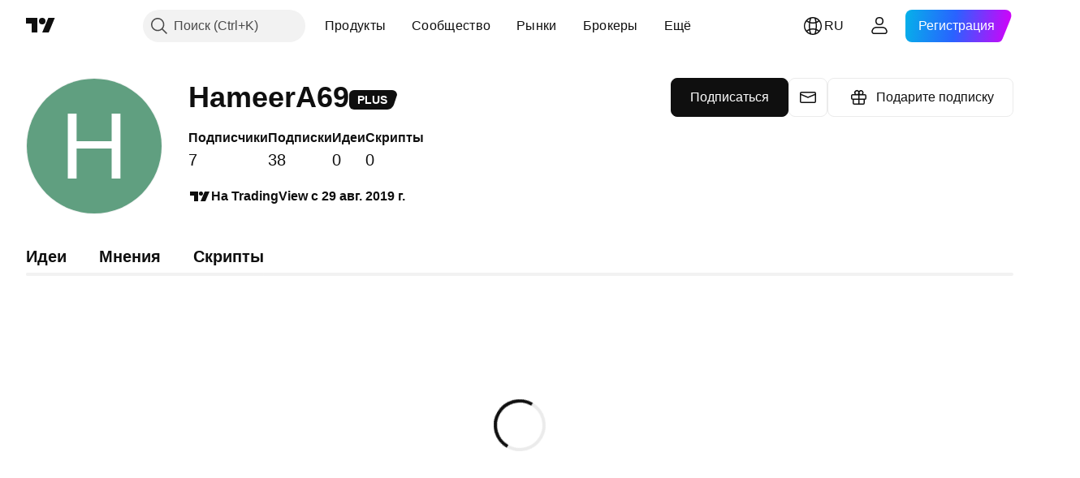

--- FILE ---
content_type: application/javascript; charset=utf-8
request_url: https://static.tradingview.com/static/bundles/runtime.167fbecf778c20d137ce.js
body_size: 77382
content:
(()=>{"use strict";var e,a,c,f,d,b={},r={};function s(e){var a=r[e];if(void 0!==a)return a.exports;var c=r[e]={id:e,loaded:!1,exports:{}};return b[e].call(c.exports,c,c.exports,s),c.loaded=!0,c.exports}s.m=b,s.c=r,s._plural={ar:(e,a=6,c=(0==e?0:1==e?1:2==e?2:e%100>=3&&e%100<=10?3:e%100>=11&&e%100<=99?4:5))=>null==e?0:+c,cs:(e,a=3,c=(1==e?0:e>=2&&e<=4?1:2))=>null==e?0:+c,ru:(e,a=3,c=(e%10==1&&e%100!=11?0:e%10>=2&&e%10<=4&&(e%100<10||e%100>=20)?1:2))=>null==e?0:+c,ro:(e,a=3,c=(1==e?0:e%100>19||e%100==0&&0!=e?2:1))=>null==e?0:+c,pl:(e,a=3,c=(1==e?0:e%10>=2&&e%10<=4&&(e%100<10||e%100>=20)?1:2))=>null==e?0:+c,pt:(e,a=2,c=1!=e)=>null==e?0:+c,de:(e,a=2,c=1!=e)=>null==e?0:+c,en:(e,a=2,c=1!=e)=>null==e?0:+c,es:(e,a=2,c=1!=e)=>null==e?0:+c,sv:(e,a=2,c=1!=e)=>null==e?0:+c,it:(e,a=2,c=1!=e)=>null==e?0:+c,tr:(e,a=2,c=1!=e)=>null==e?0:+c,el:(e,a=2,c=1!=e)=>null==e?0:+c,fr:(e,a=2,c=e>1)=>null==e?0:+c,fa:(e,a=1,c=0)=>null==e?0:+c,ja:(e,a=1,c=0)=>null==e?0:+c,ko:(e,a=1,c=0)=>null==e?0:+c,th:(e,a=1,c=0)=>null==e?0:+c,vi:(e,a=1,c=0)=>null==e?0:+c,zh:(e,a=1,c=0)=>null==e?0:+c,he_IL:(e,a=4,c=(1==e?0:2==e?1:e>10&&e%10==0?2:3))=>null==e?0:+c,ca_ES:(e,a=2,c=1!=e)=>null==e?0:+c,nl_NL:(e,a=2,c=1!=e)=>null==e?0:+c,hu_HU:(e,a=2,c=1!=e)=>null==e?0:+c,id_ID:(e,a=1,c=0)=>null==e?0:+c,ms_MY:(e,a=1,c=0)=>null==e?0:+c,zh_TW:(e,a=1,c=0)=>null==e?0:+c},s.amdD=function(){throw new Error("define cannot be used indirect")},e=[],s.O=(a,c,f,d)=>{if(!c){var b=1/0;for(i=0;i<e.length;i++){for(var[c,f,d]=e[i],r=!0,_=0;_<c.length;_++)(!1&d||b>=d)&&Object.keys(s.O).every((e=>s.O[e](c[_])))?c.splice(_--,1):(r=!1,d<b&&(b=d));if(r){e.splice(i--,1);var t=f();void 0!==t&&(a=t)}}return a}d=d||0;for(var i=e.length;i>0&&e[i-1][2]>d;i--)e[i]=e[i-1];e[i]=[c,f,d]},s.F={},s.E=e=>{Object.keys(s.F).map((a=>{s.F[a](e)}))},s.H={},s.G=e=>{Object.keys(s.H).map((a=>{s.H[a](e)}))},s.n=e=>{var a=e&&e.__esModule?()=>e.default:()=>e;return s.d(a,{a}),a},c=Object.getPrototypeOf?e=>Object.getPrototypeOf(e):e=>e.__proto__,s.t=function(e,f){if(1&f&&(e=this(e)),8&f)return e;if("object"==typeof e&&e){if(4&f&&e.__esModule)return e;if(16&f&&"function"==typeof e.then)return e}var d=Object.create(null);s.r(d);var b={};a=a||[null,c({}),c([]),c(c)];for(var r=2&f&&e;"object"==typeof r&&!~a.indexOf(r);r=c(r))Object.getOwnPropertyNames(r).forEach((a=>b[a]=()=>e[a]));return b.default=()=>e,s.d(d,b),d},s.d=(e,a)=>{for(var c in a)s.o(a,c)&&!s.o(e,c)&&Object.defineProperty(e,c,{enumerable:!0,get:a[c]})},s.f={},s.e=e=>Promise.all(Object.keys(s.f).reduce(((a,c)=>(s.f[c](e,a),a)),[])),s.u=e=>{if(41001===e)return"__LANG__."+e+".d6f35a82efd01b3fbbaa.js";if(66814===e)return"__LANG__."+e+".5d9510478ea7f085d48f.js";if(54581===e)return"__LANG__."+e+".476e1076f32e5460ad0f.js";if(2031===e)return"__LANG__.2031.2f3792e308e1b444325c.js";if(95868===e)return"__LANG__."+e+".f18951cbaaf56bcee357.js";if(42635===e)return"__LANG__."+e+".9c5da36f8d995c6ec019.js";if(61560===e)return"__LANG__."+e+".392ecf793fe7548b8fd4.js";if(43878===e)return"__LANG__."+e+".5bc677df45e2b79d8265.js"
;if(21122===e)return"__LANG__."+e+".36627078ac4d1a7ee38c.js";if(98644===e)return"__LANG__."+e+".b20683ad3699d810b386.js";if(78583===e)return"__LANG__."+e+".e043238e853717eba0d3.js";if(1012===e)return"__LANG__.1012.4be417684e0ac39e418a.js";if(81191===e)return"__LANG__."+e+".a6d5ca0de486fde4b62a.js";if(81964===e)return"__LANG__."+e+".6553f8d838879ec372a4.js";if(55199===e)return"__LANG__."+e+".fd811cf595f8ef6458c3.js";if(35256===e)return"__LANG__."+e+".eebef43a76efeb45a49d.js";if(18607===e)return"__LANG__."+e+".189a98cf14b8a8ce7172.js";if(24032===e)return"__LANG__."+e+".be1a12d00d514b5d66be.js";if(82076===e)return"__LANG__."+e+".d1929a17fc6341160299.js";if(2082===e)return"__LANG__.2082.7ca764acef5fb298b835.js";if(3153===e)return"__LANG__.3153.31fc419268619593abe6.js";if(53270===e)return"__LANG__."+e+".2b806ab418a1de87d2a5.js";if(17870===e)return"__LANG__."+e+".109cb223e20b28a9e0aa.js";if(75080===e)return"__LANG__."+e+".a86d381fe31fd8559230.js";if(56705===e)return"__LANG__."+e+".6c33a8d5a959ee002768.js";if(83477===e)return"__LANG__."+e+".11ea098dad80fef3ea35.js";if(99892===e)return"__LANG__."+e+".584a395a7093bcd1e46c.js";if(49663===e)return"__LANG__."+e+".9ba0dc17d68c54558b2f.js";if(83235===e)return"__LANG__."+e+".023b37e9d0908b535f89.js";if(71325===e)return"__LANG__."+e+".00b2a27401eed14798f4.js";if(31188===e)return"__LANG__."+e+".dafbfd0c608839050326.js";if(67061===e)return"__LANG__."+e+".3ad38d25ec72fc1fd14d.js";if(96915===e)return"__LANG__."+e+".da4cd2766a8ed8fcec24.js";if(22303===e)return"__LANG__."+e+".2f3eb65d8127f9ea6c6c.js";if(42791===e)return"__LANG__."+e+".a7fb559db06fd3797efc.js";if(30901===e)return"__LANG__."+e+".ac8c071fcc741c4ddaf1.js";if(6472===e)return"__LANG__.6472.72ae2f235be8715ddd31.js";if(50703===e)return"__LANG__."+e+".320369f2bdba2d643903.js";if(88857===e)return"__LANG__."+e+".d2e5e206df8274846854.js";if(46930===e)return"__LANG__."+e+".b313aadfd28c5ed79ade.js";if(36320===e)return"__LANG__."+e+".fd4145c947d44bfc9661.js";if(96004===e)return"__LANG__."+e+".9c3009d08170a40160fb.js";if(5340===e)return"__LANG__.5340.861b199d399db40a4f8a.js";if(4630===e)return"__LANG__.4630.92d16d9fd641fa115173.js";if(51855===e)return"__LANG__."+e+".c057289b587bae1202f7.js";if(74393===e)return"__LANG__."+e+".e002efbede5d776d1013.js";if(17237===e)return"__LANG__."+e+".8db78286b2fb13649983.js";if(78018===e)return"__LANG__."+e+".cbde199f443533ec53d6.js";if(42014===e)return"__LANG__."+e+".4878d7832576f67a5a06.js";if(40122===e)return"__LANG__."+e+".aba8977226ad4210882a.js";if(2653===e)return"__LANG__.2653.9b8db06f84f591504779.js";if(57628===e)return"__LANG__."+e+".34220a2344922566b17a.js";if(54421===e)return"__LANG__."+e+".3a0114c657b185a03878.js";if(23876===e)return"__LANG__."+e+".e12a374f499ac4cd4ec4.js";if(8220===e)return"__LANG__.8220.a638e396b3936daaad4a.js";if(75234===e)return"__LANG__."+e+".77a0c1a545e53baa3ee5.js";if(31530===e)return"__LANG__."+e+".d85da395dec5bc7a8a94.js";if(506===e)return"__LANG__.506.249e6be268942f868f82.js";if(97007===e)return"__LANG__."+e+".4cbd423dd37c22177677.js"
;if(88602===e)return"__LANG__."+e+".f86befde3283fd33b52c.js";if(63639===e)return"__LANG__."+e+".1a35310cde8b9a02603e.js";if(12931===e)return"__LANG__."+e+".d992f7bde04946eb4011.js";if(87480===e)return"__LANG__."+e+".d42afba86bf1551bbd0e.js";if(56316===e)return"__LANG__."+e+".5d781abcca49a77088cf.js";if(90450===e)return"__LANG__."+e+".96f096c514670547feee.js";if(92165===e)return"__LANG__."+e+".34603a42ef60063af82a.js";if(48161===e)return"__LANG__."+e+".4cf08b8bf16730749c19.js";if(53649===e)return"__LANG__."+e+".c2e750612530898c7c93.js";if(37101===e)return"__LANG__."+e+".55c1df426e147fd70730.js";if(11768===e)return"__LANG__."+e+".4bbb1836b94b84d0f15c.js";if(32856===e)return"__LANG__."+e+".18a20312ae971b4eeb41.js";if(5408===e)return"__LANG__.5408.298f2d6281971b336b7d.js";if(58488===e)return"__LANG__."+e+".2c67000815af1af0e3c7.js";if(11675===e)return"__LANG__."+e+".282f32b5f21a428a0de4.js";if(97258===e)return"__LANG__."+e+".f6e32a00cde8eb6f4a67.js";if(68519===e)return"__LANG__."+e+".bf4e5ba9df217c9298d4.js";if(31448===e)return"__LANG__."+e+".7e82991ec3334125fb7b.js";if(34254===e)return"__LANG__."+e+".964041c37cd1feea6f1a.js";if(15244===e)return"__LANG__."+e+".8bc58de2f29a9d300995.js";if(29999===e)return"__LANG__."+e+".e7d1b0db46e4503b3bbd.js";if(56116===e)return"__LANG__."+e+".d1885d241b57b69131e4.js";if(7552===e)return"__LANG__.7552.80c3aff75e56e5145e64.js";if(21630===e)return"__LANG__."+e+".ccdb0ac0782e2ffcfa38.js";if(68199===e)return"__LANG__."+e+".302f83c1dee3d476c644.js";if(87446===e)return"__LANG__."+e+".ae717f1ba5a027d13e8d.js";if(6113===e)return"__LANG__.6113.f73ce3921d87cba5a124.js";if(49173===e)return"__LANG__."+e+".7655af2950ebcaac05c9.js";if(68234===e)return"__LANG__."+e+".da4dfcac7d08f9733eef.js";if(75312===e)return"__LANG__."+e+".cd250d4e5f0ce5a1effc.js";if(29328===e)return"__LANG__."+e+".5d4b5171826ea6828d2a.js";if(45806===e)return"__LANG__."+e+".1aa9db07c1fb52da2daf.js";if(6342===e)return"__LANG__.6342.c167d391c4ff01bb9754.js";if(38799===e)return"__LANG__."+e+".2800c5edb67e8dc646ad.js";if(44742===e)return"__LANG__."+e+".a20082ae869b42e9190a.js";if(8721===e)return"__LANG__.8721.eb797337d4e5fcd8033c.js";if(31210===e)return"__LANG__."+e+".554cf5ac6178c18442dd.js";if(93523===e)return"__LANG__."+e+".a566b7ebf30d1a4faf22.js";if(62885===e)return"__LANG__."+e+".2c77abf73fa3ad345f9c.js";if(70697===e)return"__LANG__."+e+".bfa2192becf181682ff4.js";if(64984===e)return"__LANG__."+e+".b65083f7416c32bea44b.js";if(41601===e)return"__LANG__."+e+".26ea1b23e8a248c8f523.js";if(51081===e)return"__LANG__."+e+".2ee9c3cfd366a09b589b.js";if(90646===e)return"__LANG__."+e+".dcc87c03c8fdf07eb071.js";if(31440===e)return"__LANG__."+e+".bb82f24d989a13d082a4.js";if(31454===e)return"__LANG__."+e+".2676434ddfa1855d6583.js";if(41042===e)return"__LANG__."+e+".e60296d6bfff20918036.js";if(6060===e)return"__LANG__.6060.b5bc1dce375658409baf.js";if(71390===e)return"__LANG__."+e+".0ff79d76d704b1007339.js";if(14548===e)return"__LANG__."+e+".cc8cfef3691b76cec78b.js";if(79782===e)return"__LANG__."+e+".9ed31bcf6525c19d258a.js"
;if(78608===e)return"__LANG__."+e+".63c14effbb573093364f.js";if(51088===e)return"__LANG__."+e+".50911603f7cd9bbe34e4.js";if(46621===e)return"__LANG__."+e+".8196a5cc5bd8ddcbeddc.js";if(35876===e)return"__LANG__."+e+".4a31cb318eb03487a794.js";if(90604===e)return"__LANG__."+e+".2216a5558b7ebb43a164.js";if(18411===e)return"__LANG__."+e+".46f4b2d80579f4a3820c.js";if(40907===e)return"__LANG__."+e+".4684b7b7bd315264e484.js";if(32117===e)return"__LANG__."+e+".d578223c222034317aac.js";if(80977===e)return"__LANG__."+e+".4d1ed9b3910fb879d6cf.js";if(74937===e)return"__LANG__."+e+".587edd76e22e1a5e64f4.js";if(83118===e)return"__LANG__."+e+".5c62cf3259297f479925.js";if(44229===e)return"__LANG__."+e+".9960f2cbc4a596931ab7.js";if(19966===e)return"__LANG__."+e+".908e9c53d214f4e22ff6.js";if(46114===e)return"__LANG__."+e+".44bd1147752713a1111d.js";if(98975===e)return"__LANG__."+e+".832cc8b9460148e62c2f.js";if(79807===e)return"__LANG__."+e+".552d237edba02034d132.js";if(66562===e)return"__LANG__."+e+".6b534ca347bff6603e3e.js";if(87178===e)return"__LANG__."+e+".21f8919f2f5a1144fa9f.js";if(303===e)return"__LANG__.303.42fe05471330574a4969.js";if(6117===e)return"__LANG__.6117.fe7fe7a0f67634877543.js";if(36778===e)return"__LANG__."+e+".72f61e10f3e21ee9f7d6.js";if(18111===e)return"__LANG__."+e+".b652a99722b911803b37.js";if(38045===e)return"__LANG__."+e+".503c86a266e999ac6112.js";if(28788===e)return"__LANG__."+e+".3d666ac00e35a9eae2e8.js";if(27741===e)return"__LANG__."+e+".af075fdf0a5b580db02c.js";if(39160===e)return"__LANG__."+e+".5f771b25d3ddae5e69a2.js";if(68732===e)return"__LANG__."+e+".22c92b4e9b1ccf890e83.js";if(27089===e)return"__LANG__."+e+".9b64176f99de50617489.js";if(57335===e)return"__LANG__."+e+".085446c5362fd770ac2c.js";if(65909===e)return"__LANG__."+e+".9ea09e565152eb6e9a9a.js";if(45175===e)return"__LANG__."+e+".4468e78287569565af21.js";if(53388===e)return"__LANG__."+e+".f8269b70dd1aec2c0c86.js";if(79706===e)return"__LANG__."+e+".e5c1bb7d0e90c57b75c6.js";if(2673===e)return"__LANG__.2673.040f8a57cd360a5be76a.js";if(69256===e)return"__LANG__."+e+".7b2c48aaf0f957d95669.js";if(45058===e)return"__LANG__."+e+".3a4cc4b72985157ea610.js";if(77915===e)return"__LANG__."+e+".3d92deea2f5cae1e4cd3.js";if(56579===e)return"__LANG__."+e+".ab0f8d5837c93f3fbea9.js";if(27328===e)return"__LANG__."+e+".519df37abf05212cd45c.js";if(46729===e)return"__LANG__."+e+".d1d62b1dff6eb53c35ef.js";if(18535===e)return"__LANG__."+e+".ec42437ff77a9c50d158.js";if(75277===e)return"__LANG__."+e+".eb24f4af2466886ea36d.js";if(4271===e)return"__LANG__.4271.585ef17676ed77cf6c79.js";if(83496===e)return"__LANG__."+e+".455ecb6ac886e4df2122.js";if(73498===e)return"__LANG__."+e+".9129e3c2a880221ea9d3.js";if(58140===e)return"__LANG__."+e+".b63e49a0dcd8a567b597.js";if(65153===e)return"__LANG__."+e+".49d2a10149c3d1a96ab3.js";if(61058===e)return"__LANG__."+e+".27002dfc5e44c6536580.js";if(45121===e)return"__LANG__."+e+".f9964e9b4200a8582c66.js";if(23854===e)return"__LANG__."+e+".2171a2868b569915d1c3.js";if(80039===e)return"__LANG__."+e+".7efefc8db60e3e8b4d03.js"
;if(7374===e)return"__LANG__.7374.fc1eb14d2bb1f30ea08c.js";if(92409===e)return"__LANG__."+e+".b2f7320cf6b97ff772b4.js";if(6037===e)return"__LANG__.6037.37fef4074c04edac28f1.js";if(3552===e)return"__LANG__.3552.792ddf7089ca756d4f9c.js";if(25005===e)return"__LANG__."+e+".389af3aac6c3a9c6932f.js";if(52878===e)return"__LANG__."+e+".a17c75556b8220959d96.js";if(60866===e)return"__LANG__."+e+".6aecd58f19df3eb78494.js";if(60693===e)return"__LANG__."+e+".8f0e38358bc4f7cb109e.js";if(97961===e)return"__LANG__."+e+".15737d0f02defb30dde9.js";if(62578===e)return"__LANG__."+e+".1bfa27c8a975fa65141c.js";if(31741===e)return"__LANG__."+e+".ecffb1bd3e921be14064.js";if(34635===e)return"__LANG__."+e+".afc52dcab2018600ac18.js";if(18014===e)return"__LANG__."+e+".7f32c74f8dccbca6164f.js";if(21745===e)return"__LANG__."+e+".8f534bc4583386614767.js";if(15560===e)return"__LANG__."+e+".7434372affef3e74b705.js";if(61851===e)return"__LANG__."+e+".631f07def5262f623a1a.js";if(28576===e)return"__LANG__."+e+".5fa5215a5973189f5cc4.js";if(12002===e)return"__LANG__."+e+".cdd4ca980cfe0011cc52.js";if(56108===e)return"__LANG__."+e+".fcc45da89323f74d097c.js";if(81175===e)return"__LANG__."+e+".842bb8365803f5f2fa39.js";if(30625===e)return"__LANG__."+e+".a17c35ab6c0d39ddcc65.js";if(71731===e)return"__LANG__."+e+".553426aeae2fec91ad26.js";if(69564===e)return"__LANG__."+e+".c855420f6d0be3d7939a.js";if(84232===e)return"__LANG__."+e+".e0e0624e9bfd1cb218e5.js";if(68908===e)return"__LANG__."+e+".1901b507ceec9ee960b8.js";if(38327===e)return"__LANG__."+e+".6102b2dd3ac8e965e47d.js";if(41179===e)return"__LANG__."+e+".dec465671580bcbb53df.js";if(24093===e)return"__LANG__."+e+".d3fce11c06d839b687fb.js";if(45669===e)return"__LANG__."+e+".b738e27bf230ac86272b.js";if(50138===e)return"__LANG__."+e+".18c308ab7fc12eca4cb8.js";if(46173===e)return"__LANG__."+e+".8aecfdfa8ac0caeead6c.js";if(10835===e)return"__LANG__."+e+".46662ad3893e0d3872e4.js";if(2065===e)return"__LANG__.2065.a812f02cce3464e48564.js";if(83821===e)return"__LANG__."+e+".149159961f6c8215f6e8.js";if(87573===e)return"__LANG__."+e+".3ecda51dcf72d584063d.js";if(21489===e)return"__LANG__."+e+".7d64a2f49902d0e72201.js";if(25906===e)return"__LANG__."+e+".6bf75e78b3e8787ee983.js";if(80119===e)return"__LANG__."+e+".e2d53addc69350657fc1.js";if(97628===e)return"__LANG__."+e+".41fb482be32b5a3d6eaa.js";if(13809===e)return"__LANG__."+e+".b56de55c0515bac422d6.js";if(40708===e)return"__LANG__."+e+".2a6d55737542c538a006.js";if(26644===e)return"__LANG__."+e+".cd09864018e71ede8752.js";if(76426===e)return"__LANG__."+e+".d8b5d88a5f308a821ae0.js";if(91146===e)return"__LANG__."+e+".f60976beb1c9f7294511.js";if(66103===e)return"__LANG__."+e+".bb35fcf52a1ca36d0ad3.js";if(43020===e)return"__LANG__."+e+".11bf14d12d561233257b.js";if(29570===e)return"__LANG__."+e+".a1eddc8864dc3453189b.js";if(17612===e)return"__LANG__."+e+".9c9c16548ef34ee82232.js";if(87872===e)return"__LANG__."+e+".550e37013712a5377b40.js";if(77679===e)return"__LANG__."+e+".139189813a42ad3185ef.js";if(33676===e)return"__LANG__."+e+".19ddf0aabbfec77a1066.js"
;if(41159===e)return"__LANG__."+e+".a9ab8a7a23dbb57783c1.js";if(61127===e)return"__LANG__."+e+".6e2f60e14028e7edb020.js";if(21999===e)return"__LANG__."+e+".1b219e596b474e6ad284.js";if(8955===e)return"__LANG__.8955.85a3ab741c44c3ca4eaa.js";if(24477===e)return"__LANG__."+e+".95ded5f54ed3b0afe051.js";if(77538===e)return"__LANG__."+e+".239e60a5b50e8ad920f9.js";if(35292===e)return"__LANG__."+e+".00ee626c95c79cbc9a81.js";if(14186===e)return"__LANG__."+e+".8f34d4167ca3c75ad9d0.js";if(35082===e)return"__LANG__."+e+".544df32334d6822010fb.js";if(78385===e)return"__LANG__."+e+".1a3b4c21ba22a791a3f7.js";if(43288===e)return"__LANG__."+e+".0cb43eaad5a5d24c96f8.js";if(28511===e)return"__LANG__."+e+".85334e38a7e9681018d9.js";if(1189===e)return"__LANG__.1189.58d584165e3359fc40c3.js";if(63016===e)return"__LANG__."+e+".c44df3911de81ab3c881.js";if(87035===e)return"__LANG__."+e+".82eab6ef3c63374a8d88.js";if(3194===e)return"__LANG__.3194.a490de32171c6913a552.js";if(8105===e)return"__LANG__.8105.6b1701230fa815abdc3a.js";if(43356===e)return"__LANG__."+e+".5ee2d8f69262f514eff8.js";if(29580===e)return"__LANG__."+e+".0861c83caeb0cd805c42.js";if(90467===e)return"__LANG__."+e+".df21a2ca40149d5eb234.js";if(35701===e)return"__LANG__."+e+".a8e6413232c861ce3cba.js";if(86130===e)return"__LANG__."+e+".11619593467cf7fb5bea.js";if(36229===e)return"__LANG__."+e+".8219dc4e5332ad9b9170.js";if(3776===e)return"__LANG__.3776.6fcf09221a8a41bc8e81.js";if(98440===e)return"__LANG__."+e+".cde69e2c865adc1ae14f.js";if(61335===e)return"__LANG__."+e+".1badac4a3c3ac10ebb69.js";if(19868===e)return"__LANG__."+e+".e994285fc8bab7e04771.js";if(60618===e)return"__LANG__."+e+".14dfdd371b3ac4fafdf3.js";if(32391===e)return"__LANG__."+e+".62a93ace2fdd1a004e2f.js";if(89954===e)return"__LANG__."+e+".dee2f39b52568cba1ffe.js";if(21188===e)return"__LANG__."+e+".69837379274731f04bb6.js";if(97837===e)return"__LANG__."+e+".74f648b80c092cf3b86c.js";if(77748===e)return"__LANG__."+e+".82b7b7410d4f6a8eef14.js";if(62439===e)return"__LANG__."+e+".591193a741a82d4e6044.js";if(32634===e)return"__LANG__."+e+".92897de9ec490914e5eb.js";if(54308===e)return"__LANG__."+e+".21542a64d313ce457411.js";if(65943===e)return"__LANG__."+e+".adadca6fb6d091cabea9.js";if(58228===e)return"__LANG__."+e+".32e39db5dbe8b2a60413.js";if(72939===e)return"__LANG__."+e+".196be092f58ae7f62008.js";if(1675===e)return"__LANG__.1675.207636cf76215476181f.js";if(86323===e)return"__LANG__."+e+".279c0f18746a3395c27e.js";if(18137===e)return"__LANG__."+e+".de7569d127172a07eedd.js";if(32499===e)return"__LANG__."+e+".9338ebfa3f25308938dd.js";if(64e3===e)return"__LANG__."+e+".ef483b13c405047db84b.js";if(67042===e)return"__LANG__."+e+".ce003fd370da1c071be2.js";if(42790===e)return"__LANG__."+e+".2b63c837bd61c1fa4e70.js";if(50064===e)return"__LANG__."+e+".bada69b964002c4b087c.js";if(68224===e)return"__LANG__."+e+".61e9079146d97a6d3ef2.js";if(15572===e)return"__LANG__."+e+".cb4eb7da9ecc53cb6072.js";if(85675===e)return"__LANG__."+e+".4985c1380a5db406490d.js";if(66715===e)return"__LANG__."+e+".4f5e2babffe4a0501fcb.js"
;if(78367===e)return"__LANG__."+e+".bdf41881dfdda99c5e84.js";if(40710===e)return"__LANG__."+e+".8471a066a8c31b49beee.js";if(32615===e)return"__LANG__."+e+".33d277f27dd22a242075.js";if(56669===e)return"__LANG__."+e+".a50150150e783f627260.js";if(73024===e)return"__LANG__."+e+".d9bd43a8f8a88f80c295.js";if(9849===e)return"__LANG__.9849.7db51f6198500a7a14c7.js";if(38261===e)return"__LANG__."+e+".f54947cd2c1ea3c2da3c.js";if(52538===e)return"__LANG__."+e+".c8c56817ac83519ba865.js";if(26923===e)return"__LANG__."+e+".31f341f53db9207d7590.js";if(36915===e)return"__LANG__."+e+".ba2c492d73e35b0d2b84.js";if(58212===e)return"__LANG__."+e+".6a2119dbb370c4df96fe.js";if(61296===e)return"__LANG__."+e+".a94ecf61cf99339f66f9.js";if(63444===e)return"__LANG__."+e+".f3b540501d5e01c51903.js";if(88906===e)return"__LANG__."+e+".3a5360fa2e9acefc2191.js";if(61359===e)return"__LANG__."+e+".d2bb0e9c58df73142bd9.js";if(80616===e)return"__LANG__."+e+".e7b97d71022e87fe2193.js";if(11703===e)return"__LANG__."+e+".69528f8a29fd9518f50b.js";if(44963===e)return"__LANG__."+e+".35b1a2bc641de20921ac.js";if(24817===e)return"__LANG__."+e+".3e5eb385653da7cf3008.js";if(73343===e)return"__LANG__."+e+".c6d25677ba21c2d50306.js";if(92796===e)return"__LANG__."+e+".c935e9bd54b02687b912.js";if(11989===e)return"__LANG__."+e+".e5d34213381e3b3ae91b.js";if(62553===e)return"__LANG__."+e+".7d4c417aa21abb1586d4.js";if(53503===e)return"__LANG__."+e+".05dda4d1b50895d9d053.js";if(81835===e)return"__LANG__."+e+".042148816aa5dbadc729.js";if(21764===e)return"__LANG__."+e+".819aca74ab52020d2a0b.js";if(2525===e)return"__LANG__.2525.014ac1e316a384dc5cd1.js";if(94516===e)return"__LANG__."+e+".f800cdaa003f67d9865b.js";if(20348===e)return"__LANG__."+e+".d90a4148a2aca637cfc9.js";if(42592===e)return"__LANG__."+e+".1a28f09bb03e9a6437a6.js";if(60945===e)return"__LANG__."+e+".37f051cd157fb4d08a1a.js";if(78539===e)return"__LANG__."+e+".23aee04f078ffe37e2b5.js";if(67228===e)return"__LANG__."+e+".0cdfd7f933358d4b85e0.js";if(64909===e)return"__LANG__."+e+".358a9adda2dca2a78d7b.js";if(4742===e)return"__LANG__.4742.3ebb157ef21ec9fa0185.js";if(96610===e)return"__LANG__."+e+".80d522946377b3c38423.js";if(84316===e)return"__LANG__."+e+".b14c88827e60a40adf1b.js";if(30530===e)return"__LANG__."+e+".91c1e2b3c875f0eda85e.js";if(10298===e)return"__LANG__."+e+".dd79d81d02e3637fee64.js";if(27908===e)return"__LANG__."+e+".fe58b9cc75e62aa58c30.js";if(89175===e)return"__LANG__."+e+".41a91a9fcf07d1094645.js";if(22150===e)return"__LANG__."+e+".4a1c729dd743ffa53778.js";if(54758===e)return"__LANG__."+e+".f43719ef53b0aaa1b754.js";if(13550===e)return"__LANG__."+e+".76a5e677b87d6276b343.js";if(17250===e)return"__LANG__."+e+".412db3fb25a75fae9859.js";if(44394===e)return"__LANG__."+e+".f753f7e27982fdc4bde8.js";if(87895===e)return"__LANG__."+e+".6f83c316c49ba1d3ac7d.js";if(28367===e)return"__LANG__."+e+".8a24a8fbd799cda2bc3d.js";if(93389===e)return"__LANG__."+e+".38a1b215bc7ea0dfd5cc.js";if(94830===e)return"__LANG__."+e+".47cfffa72bbf8c9d6589.js";if(8192===e)return"__LANG__.8192.43828db7c8e03b70912c.js"
;if(23060===e)return"__LANG__."+e+".7415896f810ce6e7f2d0.js";if(88778===e)return"__LANG__."+e+".45ac0f5b1f529d3485ba.js";if(41853===e)return"__LANG__."+e+".cd6862903e38f8123b78.js";if(40917===e)return"__LANG__."+e+".4eae79ec4759704a3a68.js";if(69800===e)return"__LANG__."+e+".2265bf034ea526da08c2.js";if(52007===e)return"__LANG__."+e+".d82d736c8072c660fb15.js";if(13768===e)return"__LANG__."+e+".941b427c535f4acf57eb.js";if(89832===e)return"__LANG__."+e+".4318c72c8c1665c3f577.js";if(19018===e)return"__LANG__."+e+".a239aaf3c7dde6996388.js";if(1979===e)return"__LANG__.1979.c6f232801c9052adf30c.js";if(88545===e)return"__LANG__."+e+".45b0edf3e476c1badd0f.js";if(22371===e)return"__LANG__."+e+".145897cb6fa14066ec6d.js";if(18680===e)return"__LANG__."+e+".eed670a53b03414f849b.js";if(42556===e)return"__LANG__."+e+".dc8f904dde51017dc093.js";if(8760===e)return"__LANG__.8760.1f6f45086db0703312a6.js";if(41278===e)return"__LANG__."+e+".3c9832816f2982453e1b.js";if(51430===e)return"__LANG__."+e+".2f26d5fa376ec5da24bc.js";if(81109===e)return"__LANG__."+e+".7f38703f2929625a18e9.js";if(35194===e)return"__LANG__."+e+".df6344c332d5ee665c8e.js";if(17981===e)return"__LANG__."+e+".f84d2212831d81688275.js";if(25109===e)return"__LANG__."+e+".782dcef8e0dd33dc22f3.js";if(91087===e)return"__LANG__."+e+".47b814f891a93423fa21.js";if(1217===e)return"__LANG__.1217.69dbc0578979a86a511f.js";if(79544===e)return"__LANG__."+e+".6ae1d331558fa1d49f38.js";if(6485===e)return"__LANG__.6485.8fd5097a16c987ffe100.js";if(68488===e)return"__LANG__."+e+".bf8c48c6b175d0cf3bbe.js";if(81258===e)return"__LANG__."+e+".a2dc3d519bbaace7a7c7.js";if(95143===e)return"__LANG__."+e+".e2eb452e752bf2610a3b.js";if(79629===e)return"__LANG__."+e+".d7a0ab0c0cbcf4dc6844.js";if(2275===e)return"__LANG__.2275.09be80a0b9b7156b37ba.js";if(99787===e)return"__LANG__."+e+".dc487af8e4063d3e426c.js";if(48605===e)return"__LANG__."+e+".2373fa898eeecc9ca753.js";if(98411===e)return"__LANG__."+e+".acee27f610a9ed6c7570.js";if(8306===e)return"__LANG__.8306.04a2e207399f4f00f5b7.js";if(47026===e)return"__LANG__."+e+".11e6acbd45f5502efb8b.js";if(37117===e)return"__LANG__."+e+".4f79f1da6051a0e8fb9b.js";if(51408===e)return"__LANG__."+e+".3ebcf39b8f416f959cdb.js";if(51046===e)return"__LANG__."+e+".a68dd64950e5f2f6f780.js";if(31971===e)return"__LANG__."+e+".1400abd6402a055e9608.js";if(78733===e)return"__LANG__."+e+".6b037879b1a5e6e23d6c.js";if(1274===e)return"__LANG__.1274.72d5691e7b9002b9fc67.js";if(73029===e)return"__LANG__."+e+".b5c5c156d42c8cb52001.js";if(44299===e)return"__LANG__."+e+".a3345eb90b31590f57bd.js";if(55512===e)return"__LANG__."+e+".ba0f6195e156cd8d865e.js";if(13182===e)return"__LANG__."+e+".6d4056d81f4bc3c470a4.js";if(66679===e)return"__LANG__."+e+".2e95bb473447aead2365.js";if(13229===e)return"__LANG__."+e+".87bc357b47f64fb37939.js";if(6593===e)return"__LANG__.6593.f2025dc273360e29ef99.js";if(8401===e)return"__LANG__.8401.2ea8ebbf5993a6a26ad7.js";if(9477===e)return"__LANG__.9477.c87edd497cbb0dcf5aa9.js";if(84627===e)return"__LANG__."+e+".3e4a74c6efcfb5639f30.js"
;if(88696===e)return"__LANG__."+e+".53f2a7dd416a56bb03d3.js";if(79245===e)return"__LANG__."+e+".cb02fe6969af98f46601.js";if(15501===e)return"__LANG__."+e+".2403995422e0b96d6f54.js";if(78130===e)return"__LANG__."+e+".493e9a51dec90d2f272f.js";if(25814===e)return"__LANG__."+e+".35ea541ba6d2e0bc7731.js";if(77082===e)return"__LANG__."+e+".afc95bb2a3a1890afd6a.js";if(42360===e)return"__LANG__."+e+".b239fee610e02b400451.js";if(68440===e)return"__LANG__."+e+".37f23e7ba945a0e11cd9.js";if(55172===e)return"__LANG__."+e+".99a811eb606f340075d2.js";if(87946===e)return"__LANG__."+e+".654cdd56f0da2f322bf1.js";if(92900===e)return"__LANG__."+e+".5618dc2c3f2c64243f26.js";if(6245===e)return"__LANG__.6245.39d56f2a2575f24d8771.js";if(63405===e)return"__LANG__."+e+".4861df51a78009bbcf8e.js";if(95350===e)return"__LANG__."+e+".875e7a2b1299396d9216.js";if(51361===e)return"__LANG__."+e+".ef0ed0f8a422a56c009c.js";if(69828===e)return"__LANG__."+e+".f9f93cdc4b03cc3f234b.js";if(99383===e)return"__LANG__."+e+".7d7713fb5a60be8ea153.js";if(67699===e)return"__LANG__."+e+".50330a84a14cbc6db404.js";if(26261===e)return"__LANG__."+e+".b2a67fb099f22584b463.js";if(74003===e)return"__LANG__."+e+".195ba8bc1a96d6aaa5a5.js";if(37937===e)return"__LANG__."+e+".79a24df83926deac5c1e.js";if(91681===e)return"__LANG__."+e+".eaafed581ca68afcdaa7.js";if(33334===e)return"__LANG__."+e+".0227db4467f14a43aa92.js";if(65532===e)return"__LANG__."+e+".f7d1a44d30e1eb2bcb4d.js";if(70314===e)return"__LANG__."+e+".60a68afb657df743c297.js";if(66444===e)return"__LANG__."+e+".cc53b75526460bbb8586.js";if(96493===e)return"__LANG__."+e+".2e351b9ef74f684cd8d2.js";if(50643===e)return"__LANG__."+e+".96a620e5bac467a2bbb5.js";if(63492===e)return"__LANG__."+e+".11ccca1c6627dcc659a4.js";if(31051===e)return"__LANG__."+e+".f2468df21451fdf4b0d8.js";if(84856===e)return"__LANG__."+e+".a6aa94b0b8c7d791dbbe.js";if(9666===e)return"__LANG__.9666.0ba4ee1348224a631115.js";if(35861===e)return"__LANG__."+e+".4658d9ff5797f96768f1.js";if(21724===e)return"__LANG__."+e+".52464204decaece5343c.js";if(33073===e)return"__LANG__."+e+".b7818706431182cef41d.js";if(78886===e)return"__LANG__."+e+".f334a955d70264745a1d.js";if(74607===e)return"__LANG__."+e+".8fc7648eb0b10ff576cf.js";if(38676===e)return"__LANG__."+e+".074c0f99db2bb6efa3b8.js";if(69045===e)return"__LANG__."+e+".969980e2f234d50b5bfa.js";if(59198===e)return"__LANG__."+e+".1039fe20892090c79f7a.js";if(44070===e)return"__LANG__."+e+".70c95ecdc3e0cd12b520.js";if(48852===e)return"__LANG__."+e+".65cc9678f5be6495817e.js";if(27326===e)return"__LANG__."+e+".edca108d73bc692ac687.js";if(8654===e)return"__LANG__.8654.f8fe7ef41e71ae4b1aa1.js";if(67625===e)return"__LANG__."+e+".b39a7dbbf109c8d4daa4.js";if(81137===e)return"__LANG__."+e+".14ab2fcfb0f41b3e3a8e.js";if(61314===e)return"__LANG__."+e+".ff54bb7941b807e434ed.js";if(89668===e)return"__LANG__."+e+".81c83ac58c4f9bbc53f4.js";if(33463===e)return"__LANG__."+e+".ef89674a44457d6acdbf.js";if(18019===e)return"__LANG__."+e+".2e39af47b505e1750ddf.js";if(17501===e)return"__LANG__."+e+".3974c4c72b07f9b426a0.js"
;if(31508===e)return"__LANG__."+e+".2e2cfbb9e8c2734732fd.js";if(10997===e)return"__LANG__."+e+".82e996a265e4eed410fd.js";if(51795===e)return"__LANG__."+e+".7fe3d387971dd47b6085.js";if(87786===e)return"__LANG__."+e+".b6b5ca43b1c20e5eead3.js";if(2238===e)return"__LANG__.2238.9273fad6891c375bf7ae.js";if(58474===e)return"__LANG__."+e+".c76cbd294293b66a0e5c.js";if(97294===e)return"__LANG__."+e+".d63d1b341b90c0d6e7db.js";if(94185===e)return"__LANG__."+e+".cc75da3def500828df03.js";if(66180===e)return"__LANG__."+e+".34028bfdd8003472c60f.js";if(52207===e)return"__LANG__."+e+".d399c08d0f9573c4fe48.js";if(3009===e)return"__LANG__.3009.4b879317e9974985999f.js";if(83143===e)return"__LANG__."+e+".fd2a411d000c9cba4f9c.js";if(68418===e)return"__LANG__."+e+".ddd0758f1b2328fc1717.js";if(47686===e)return"__LANG__."+e+".0ee7aae1ff92d78ccb47.js";if(10316===e)return"__LANG__."+e+".7803209aa348376e51c0.js";if(34945===e)return"__LANG__."+e+".34dec5ddf934741997b2.js";if(98546===e)return"__LANG__."+e+".66df32a0db5cd645cd11.js";if(68327===e)return"__LANG__."+e+".0eaf6b729896c93df367.js";if(24182===e)return"__LANG__."+e+".58ec4beaf2ab60775d65.js";if(75104===e)return"__LANG__."+e+".d30de48edacbf607bb98.js";if(5681===e)return"__LANG__.5681.00cf1ad8bcd2118a293c.js";if(33977===e)return"__LANG__."+e+".a3c47a9e68bc2cf83b81.js";if(86851===e)return"__LANG__."+e+".a8b8ca7221b1dd836d81.js";if(20881===e)return"__LANG__."+e+".066339318b68899f21c7.js";if(7082===e)return"__LANG__.7082.909167080e8b1964d100.js";if(11521===e)return"__LANG__."+e+".e8a8a492546dee4fec80.js";if(95897===e)return"__LANG__."+e+".004c122471b969810d62.js";if(77584===e)return"__LANG__."+e+".3ad6ea25be74319a6ede.js";if(24297===e)return"__LANG__."+e+".77a6c7e6bb2ee8eb0c93.js";if(65752===e)return"__LANG__."+e+".16ad0b1b3bd5c0cb317a.js";if(69884===e)return"__LANG__."+e+".8c8bd44749e024f89511.js";if(39199===e)return"__LANG__."+e+".e91ed6027691184f32ad.js";if(26179===e)return"__LANG__."+e+".97b2411b64a5b82064d4.js";if(66856===e)return"__LANG__."+e+".4c08837cfc914aa1b231.js";if(36809===e)return"__LANG__."+e+".23c2cb1d39b435f9c2bd.js";if(16644===e)return"__LANG__."+e+".7ca577e24d3e270bd42c.js";if(13006===e)return"__LANG__."+e+".953f0b70875925f633eb.js";if(31382===e)return"__LANG__."+e+".bf12579a8d5ce4092c8b.js";if(44232===e)return"__LANG__."+e+".b36c11405771877423d8.js";if(70187===e)return"__LANG__."+e+".e69476aac7683fe4fb09.js";if(90818===e)return"__LANG__."+e+".ffbd6a009dec6ee746e7.js";if(1781===e)return"__LANG__.1781.0a8743b52603e5ebd056.js";if(73891===e)return"__LANG__."+e+".11ba1f32d4285fe4c6cd.js";if(47698===e)return"__LANG__."+e+".4fe760a14f0552cefbb6.js";if(78392===e)return"__LANG__."+e+".fdf75c10def733d6f420.js";if(88937===e)return"__LANG__."+e+".b2e204f8711e7b1fc47c.js";if(3900===e)return"__LANG__.3900.3be740e45c725aaca883.js";if(2685===e)return"__LANG__.2685.239f5fb63f7bf8319b81.js";if(78854===e)return"__LANG__."+e+".7818af54fe679c26054e.js";if(66706===e)return"__LANG__."+e+".e2a3b0a911812e440f71.js";if(24177===e)return"__LANG__."+e+".180551bec6692b18e266.js"
;if(75415===e)return"__LANG__."+e+".3106aeb490a7bdf5c73c.js";if(27896===e)return"__LANG__."+e+".9a8d3d79c25041d2e724.js";if(57270===e)return"__LANG__."+e+".f7ea94cf9f203fae8932.js";if(52742===e)return"__LANG__."+e+".9d114ad5d4e41fc4f21b.js";if(40221===e)return"__LANG__."+e+".014dd0f4e5f0ea2195ee.js";if(47742===e)return"__LANG__."+e+".1c8f61cefe59ab08f1fe.js";if(11715===e)return"__LANG__."+e+".e69122f1acc348852436.js";if(231===e)return"__LANG__.231.f01765c7bb1e19f8b99a.js";if(44032===e)return"__LANG__."+e+".cc57d82eca850b8f0b9c.js";if(66688===e)return"__LANG__."+e+".7093a6cd4a510b005a7b.js";if(88688===e)return"__LANG__."+e+".0c31274b2dbc9af49254.js";if(76381===e)return"__LANG__."+e+".5756a4ce16dd5844088a.js";if(41629===e)return"__LANG__."+e+".5e92604a73768d1029e5.js";if(72747===e)return"__LANG__."+e+".cb9dcdf535092469dfef.js";if(16593===e)return"__LANG__."+e+".eee637d4b46d2ff956c1.js";if(89407===e)return"__LANG__."+e+".59e3ac4466eb0ddc8524.js";if(17332===e)return"__LANG__."+e+".2c872d4d81d87b450bdd.js";if(92814===e)return"__LANG__."+e+".300a37d2715cbbecff5d.js";if(2661===e)return"__LANG__.2661.907823326e16fc105631.js";if(76952===e)return"__LANG__."+e+".c699308990c2b53acad7.js";if(97918===e)return"__LANG__."+e+".63d36270329507249f71.js";if(81745===e)return"__LANG__."+e+".0db3209636b4d909e49e.js";if(74227===e)return"__LANG__."+e+".bb474ea4448e02240765.js";if(96844===e)return"__LANG__."+e+".35124a51e448896e29ee.js";if(49632===e)return"__LANG__."+e+".c4e7fffeb20a5918c491.js";if(65277===e)return"__LANG__."+e+".856f0f7a940f04c3f8aa.js";if(69194===e)return"__LANG__."+e+".2dbb7e8b25ecdba7a834.js";if(71739===e)return"__LANG__."+e+".c130c7d1c701854024b5.js";if(38472===e)return"__LANG__."+e+".611c8b0e5f5d54c521a2.js";if(6985===e)return"__LANG__.6985.750d4782d8ce81cb4900.js";if(33234===e)return"__LANG__."+e+".7baf2b4df8838907d204.js";if(48741===e)return"__LANG__."+e+".cd18ec2846fae9d75ad4.js";if(94124===e)return"__LANG__."+e+".541ff73868e5f098e224.js";if(90563===e)return"__LANG__."+e+".0ec062725f85e857faa0.js";if(82457===e)return"__LANG__."+e+".3db7cea0e0da059816f5.js";if(58276===e)return"__LANG__."+e+".198674752ec66989e3a9.js";if(75905===e)return"__LANG__."+e+".44a00c81a5c379572473.js";if(86990===e)return"__LANG__."+e+".03d41153a506916685c1.js";if(9014===e)return"__LANG__.9014.38bab3e2273d37a8d20e.js";if(27349===e)return"__LANG__."+e+".25daf56a70b344ff2ba7.js";if(5626===e)return"__LANG__.5626.727d831cf55cb825039b.js";if(36741===e)return"__LANG__."+e+".b2430c6253145d6e3c9d.js";if(90466===e)return"__LANG__."+e+".35ba1a8c1ef51fa644f3.js";if(69133===e)return"__LANG__."+e+".e93807b40de6a7230b16.js";if(20271===e)return"__LANG__."+e+".a1de47d89e2d3819d5f1.js";if(39422===e)return"__LANG__."+e+".82c143693096b55f5ede.js";if(7324===e)return"__LANG__.7324.0c2ed249c9a79e14e1c1.js";if(8800===e)return"__LANG__.8800.7d777541f689927e354a.js";if(17925===e)return"__LANG__."+e+".cd801a4fc7232a8ef372.js";if(66462===e)return"__LANG__."+e+".3ba974713e60e0fc84f6.js";if(71692===e)return"__LANG__."+e+".03c28dfc42575674c507.js"
;if(91416===e)return"__LANG__."+e+".3896b69d72169e31f757.js";if(96476===e)return"__LANG__."+e+".381433c091f32565d5c5.js";if(36774===e)return"__LANG__."+e+".dd9994e4dc0804438bf8.js";if(17502===e)return"__LANG__."+e+".41dafd6f4ccce57998ff.js";if(53327===e)return"__LANG__."+e+".4617435d4968c85a24b6.js";if(93419===e)return"__LANG__."+e+".af1112b230363120de3d.js";if(17011===e)return"__LANG__."+e+".8e88c1f88fa3ef668566.js";if(96690===e)return"__LANG__."+e+".37c5711c6c5887993c18.js";if(16069===e)return"__LANG__."+e+".cd4562d910eef6495bc7.js";if(56127===e)return"__LANG__."+e+".768a5966a24ac49c11f6.js";if(12319===e)return"__LANG__."+e+".764c0a03996cc62a6a56.js";if(61930===e)return"__LANG__."+e+".763185ad09e4de7b44f8.js";return({125:"show-sign-modal",142:"page-snapshot",304:"globe",360:"demonstration-highlighter",380:"line-tool-price-note",381:"open-paywall",769:"tpo-pane-view",856:"profile-avatar-flows-trigger",894:"change-plan-dialog",1026:"symbol-list-service",1278:"yield-curves-builder-dialog",1483:"show-economy-indicators-dialog",1484:"bug-dialog-creation-handler",2101:"gift-notification",2208:"toasts-grouppable-layer-chart-mobile",2352:"support-wizard-high-volume-info",2455:"filter-presets-descriptions-etf-merged-translated",2486:"support-open-ticket-wizard",2522:"search-charts-category",2687:"alerts-widget-impl",2998:"filter-presets-common",3091:"show-warning-alerts-max-total-count-exceeded",3177:"line-tool-templates-list",3477:"contact-widgets-dialog",3566:"create-confirm-dialog",3657:"lightweight-minichart-study-data-source",3689:"monaco.editor.locale.pt-br",3834:"filter-presets-descriptions-crypto-dex-merged-translated",3844:"social-pages-period-formatter",4025:"lightweight-chart-price-time-tooltip",4036:"performance-test-mode",4079:"series-pane-views",4113:"monaco.vscode.language.client",4158:"messages",4183:"desktop-symbol-dropdown",4287:"activity-dialog-impl",4386:"google-store-manual-purchase-token",4456:"event-history-chart",4575:"open-fundamental-graphs-preset-dialog",4823:"skip-navigation-view-impl",5093:"chart-widget-gui",5246:"gopro-dialog",5298:"christmas-2025-snapshot-planet",5368:"open-mobile-sharing-menu",5493:"username-change-flow",5497:"ticker-card-with-chart-content",5507:"lollipop-latest-updates",5874:"heatmap-dataset-dialog-search-impl",6021:"add-idc-product-dialog",6066:"trading-bottom-widget",6071:"contact-privacy-policies-dialog",6159:"lib-countries",6202:"minds-list",6244:"open-default-script-dialog",6293:"pine-reference-dialog",6316:"filter-presets-descriptions-etf",6331:"news-symbol-select-dialog",6456:"study-market",6633:"take-screenshot",6706:"study-elliott-wave",6932:"replay",7151:"init-nav-header-impl",7279:"show-contracts-dialog",7377:"curve-chart-content-utils",7453:"screener-dialog",7463:"wrap-pine-tags",7570:"pretty-histogram-chart-content",8095:"zxcvbnEnPackage",8256:"error-lottie-animation",8302:"disconnect-dialog",8387:"minds-settings-dropdown-menu-desktop",8420:"fullscreen-hint",8613:"account-settings-dialog",8638:"generate-alerts-events-csv-file-impl",
8642:"exchange-request-modal",8718:"script-editor-widget-controller",8732:"show-alternative-email-popup",8778:"tracker",8866:"date-range-drawer-api",8882:"use-user-theme",9100:"stacked-compare-symbols-chart",9141:"footprint-pane-view",9374:"symbol-info-dialog-impl",9498:"export-data",9689:"scan-params-manager",9726:"idc-agreement",10184:"layout-chart-sync",10303:"mobile-symbol-dropdown",10369:"transaction-dialog",10373:"image-dialog",10542:"country-select-dialog",10677:"monaco.actions",10800:"SearchFilter",10869:"subscribe-to-analyst-data",11095:"two-factor-flow",11162:"get-chatid-by-user",11233:"create-tab-labels-impl",11334:"phone-change-flow",11366:"show-economy-indicator-dialog",11765:"video-js-styles",12019:"wrong-account-dialog",12291:"filter-presets-descriptions-coin",12512:"regwalls-manager",12801:"broker-integration-select-dialog",12842:"old-coupon-banner",12878:"drawing-toolbar",12962:"chart-floating-tooltip",12979:"copy-hint",13139:"monaco.language.client",13155:"coupon-popup",13319:"alerts-widget-header-dropdown-menu-desktop",13350:"validate-address-dialog",13373:"add-lightweight-minichart-copyright-impl",13383:"tvadmin-make-sell-transaction-dialog",13626:"monaco.configuration.service",13703:"publication-advertisement",13771:"pine.monarch.v5",14105:"backtesting-strategy-facade",14141:"alerts-collection",14193:"bottom-widgetbar",14305:"send-indicators-dialog-tab-is-ready",14309:"open-payment-order-dialog-on-load",14598:"delete-locked-line-confirm-dialog-content",14608:"recovery-request-dialog",14675:"publication-view-script",15070:"matcherPwnedFactory",15180:"thirty-day-free",15199:"user-status-declaration",15295:"portfolio-setup-dialog",15483:"translated-symbol-description",15592:"chart-text-editor-renderer",15640:"symbol-overview-chart-content",15678:"show-bond-yield-curve-dialog",15803:"canvas-rendering-context-save-restore-leaks-utils",15814:"contact-enterprise-plans-dialog",16571:"get-analyst-signal",16591:"filter-presets-descriptions-bond-merged-translated",17159:"ftx",17170:"study-templates-drawer-api",17444:"render-unsubscribe-dialog",17474:"bf-offer-notification",17777:"limit-reached-modal",18304:"tpo-study",18537:"lt-property-pages-with-definitions",18577:"cqg",18846:"lsp.worker",18906:"email-change-flow",18932:"trial-canceled",18983:"privacy-preference-dialog",19086:"scripts-moderator-dialog-container",19158:"offer-button-login-state-change-impl",19370:"show-portfolio-dialog",19434:"conversion-context",19531:"pine-editor-dialog",19553:"fundamentals-chart",19759:"watchlists-coupling",19987:"alerts-warning-dialog",20111:"replay-trading-widget-controller",20139:"get-error-card",20465:"performance-test-mode-1",20507:"study-pane-views",20560:"tpo-style-property-definitions",20603:"open-minds-on-load",20645:"init-global-alerts-hotkeys",21015:"idc-agreement-dialogs",21302:"alternative-email-flow",21468:"trading-bottom-widget-custom-title",21754:"symbol-search-dialog",21896:"set-phone-dialog",22115:"tv-coins",22306:"floating-toolbars",22503:"pine.monarch.v4",22690:"share-dropdown",
22906:"financial-graphs-symbol-search",22933:"init-symbol-page-tab-ideas",22947:"track-events",23120:"monaco.editor.locale.de",23248:"line-tool-note",23303:"feed-widget-idea",23383:"line-tool-triangle-pattern",23555:"price-scale-mode-buttons-renderer",23949:"news-flow-dialog",23952:"line-tool-risk-reward",23961:"filter-presets-stock-merged",24017:"show-privacy-preference-dialog",24025:"send-message-dialog-impl",24081:"snowplow-tracker",24339:"indicator-templates-dialog",24604:"toasts-groupable-layer-chart",24750:"alerts-manage-widget-impl",24878:"show-financials-dialog",25031:"object-tree-panel",25142:"trading",25305:"header-user-dropdown-menu",25415:"fake-quick-trading-panel",25478:"cookies-banner-delegate",25529:"line-tool-emoji",25598:"lt-stickers-atlas",26066:"go-to-tradingview-referral-dialog",26166:"chart-event-hint",26186:"paid-space-form-dialog",26284:"init-category-page",26417:"add-to-watchlist-action",26509:"series-chart-base",26570:"send-chart-tab-is-ready",26606:"event-data-types",26616:"paper-common",26720:"details-dialog-renderer",26820:"chart-size-limit-exceeded-dialog",26822:"show-overall-watchlist-alerts-limit-popup",27234:"open-news-dialog-impl",27321:"create-order-preset-dialog",27360:"update-payment-info-component",27535:"symbol-search-api",27549:"volume-footprint-style-property-definitions",27626:"init-promo-header-scroll-spy",27667:"init-symbol-page-tab-yield-curve",27901:"go-register-dialog",27987:"lt-icons-atlas",28058:"monaco.decode",28129:"opened-scripts",28277:"filter-presets-crypto-dex",28408:"showMaxFollowingsExceedDialog",28458:"tv-coins-dialog",28679:"bottom-replay-trading-custom-title",28908:"./track-ui-events",29014:"line-tool-bezier-cubic",29031:"open-header-search-dialog-impl",29077:"table-view-dialog",29112:"data-export-dialog",29164:"broker-review-trading-login-impl",29201:"warning-dialog",29302:"platform-skip-navigation",29391:"editor-right-panel-store",29392:"lollipop-futures-contract-expiration",29484:"backtesting-widget",29661:"filter-presets-coin-merged",29690:"header-user-menu-info-providers",29747:"solar-system-step-impl",29849:"offer-dialog",30011:"get-symbol-performance-data",30092:"chart-screenshot-hint",30187:"branding-source",30256:"replay-ending-dialog",30319:"line-tool-table",30359:"ticket-data",30362:"clear-old-settings",30731:"add-compare-dialog",30820:"referral-bonus-notification",30870:"subscription-has-changed-dialog",30983:"minds-settings-dropdown-menu-mobile",31222:"support-wizard-shortcut-page",31482:"async-gzip.worker",31535:"import-transaction-dialog",31549:"editchatroomdialog",31583:"pine-logs-main",31621:"pine-logs-dispatcher",31624:"player-customizer",31874:"validate-intl-address-dialog",31891:"time-frame-view-renderer",32014:"editor-base-layout",32077:"change-interval-dialog",32092:"filter-presets-descriptions-bond",32112:"lazy-velocity",32215:"user-friendly-error",32305:"coinbase",32423:"line-tool-idea",32529:"bottom-backtesting-widget",32704:"currency-label-menu",32736:"symbol-header-market-status",32862:"user-profile-ideas-container",
33084:"filter-presets-etf",33477:"backtesting-static",33861:"lazy-jquery-ui",34215:"context-menu",34239:"account-deletion-cancelled-notification",34424:"monaco.editor.locale.ko",34604:"pushstream-multiplexer",34834:"create-dialog",34862:"object-tree-dialog",35063:"facade-widget-alerts-collection",35174:"tracking-mode-popup-hint",35348:"init-symbol-page-tab-technicals",35565:"details-metrics-action",35756:"toast-layer",35844:"toast-manager",35858:"drawing-hints-renderer",36057:"referral-welcome",36112:"backtesting-impl",36123:"signin-dialog",36451:"svp-style-property-definitions",36533:"rest",36552:"study-pivot-points-high-low",36593:"contact-advanced-charts-dialog",36602:"chart-actions-provider",36631:"study-template-dialog",36679:"chart-alerts-facade",36683:"snowplow-embed-widget-tracker",36987:"monaco.model.service",37078:"general-chart-properties-dialog",37334:"monaco.editor.locale.ru",37384:"tabbeddialog",37534:"rating-badge-popup-chunk",37583:"published-idea-banner",37697:"contact-advertising-dialog",37707:"footer-widget",37753:"tradingview-copyright-with-border-data-impl",37757:"create-error-dialog",37765:"init-symbol-page-tab-seasonals",38326:"dummy-broker",38336:"toast-ad",38357:"gopro-order-dialog",38403:"filter-presets-bond",38578:"conversion",38606:"create-layout-dialog",38639:"show-seasonals-dialog",38643:"full-tooltips-popup",38668:"monaco.editor.locale.zh-hans",38869:"cookies-notification",38890:"simple-dialog",39023:"backtesting-replay",39079:"visit-payment-page",39178:"monaco.editor.locale.fr",39563:"hotlists-manager",39727:"svp-study",39773:"alternative-email-deletion-flow",39863:"top-left-button",40061:"force-password-change-notification",41658:"change-custom-column-set-dialog",41790:"filter-presets-descriptions-crypto-dex",41879:"open-market-tabs-dialog-impl",42377:"hammerjs",42533:"change-password-dialog",42611:"open-upgrade-to-pro-on-load",42650:"trading-custom-sources",42956:"pine.monarch.v3",42980:"legend-view-renderer",43060:"unavailable-competition-dialog",43207:"symbol-forbidden-blanket",43341:"tvadmin-apple-device-check-dialog",43382:"technicals-fields",43853:"alerts-chart-action-creators",44125:"publish-chart",44255:"monaco.editor.locale.pl",44581:"symphony-gopro-actions",44627:"dom-panel",44643:"toasts-grouppable-layer-default",44661:"mouse-event-handler",44713:"error-renderer",44771:"latest-updates-tooltip-styles",45081:"pre-open-symbol",45138:"contact-educational-dialog",45289:"layout-settings-drawer-api",45397:"markets-available",45589:"pine-editor-test-api",45607:"follow-user-handler-impl",45702:"disconnect-messages",45736:"promotion-dialog",45938:"line-tool-tweet",46112:"leverage-dialog",46174:"openMarketDialogImpl",46265:"new-edit-object-dialog",46553:"interrupt-confirm-modal",46670:"alerts-unread-buffers",46745:"alert-label-context-menu-actions",46780:"source-properties-editor",46958:"alerts-actions",46991:"symbol-details",47095:"line-tools-split-adjuster",47129:"options-builder-dialog",47158:"site-global-skip-navigation",47260:"chart-bottom-toolbar",47302:"login-dialog",
47550:"one-usd-banner",47648:"show-theme-save-dialog",47722:"init-symbol-page-tab-documents",47734:"pop-over",47763:"leader-board-ad",47958:"external-account-deletion-flow",48224:"init-symbol-page-tab-overview",48578:"seasonals-chart",48879:"promo-footer-impl",49039:"lollipop-tooltip-renderer",49125:"android-notification-dialog",49424:"get-scan-data",49502:"alerts-action-creators",49525:"open-mind-actions-dropdown-drawer-impl",49558:"fundamental-graphs-dialog",49895:"tradu-broker",49933:"broker-empty-review-impl",49992:"chat-message",50072:"modular-broker",50367:"alerts-response-mocks",50395:"publication-view-error",50702:"pine.monarch.v6",50768:"monaco.editor.locale.ja",50996:"notes-dialog",51030:"basic-quotes-snapshoter",51060:"full-toolset",51199:"account-deletion-notification",51282:"line-tool-vertical-line",51287:"warning-popup-impl",51316:"forexcom",51583:"lt-pane-views",51619:"create-account-dialog",51652:"trading-groups",51909:"notifications",52058:"open-screens-dialog",52300:"show-news-dialog",52626:"alerts-rest-api",52644:"expected-pnl-chart",52978:"init-screener-non-facade-symbol-page",53013:"sync-user-data",53030:"new-confirm-inputs-dialog",53160:"send-editor-tab-is-ready",53259:"open-header-context-menu",53311:"init-symbol-page-tab-economic-calendar",53321:"pine-dialog",53357:"video.js",53369:"hotlists-helpers",53833:"custom-date-range-dialog",54010:"trading-informer",54129:"init-symbol-page-tab-forward-curve",54251:"password-set-flow",54389:"take-chart-image-impl",54875:"financials-solution-id-map",54876:"widgetbar",55133:"volume-footprint-study",55135:"init-relative-time",55500:"line-tool-anchored-vwap",55572:"chart-floating-tooltip-activation-hint",55661:"account-deletion-flow",55673:"stock-market-empty-state",55678:"filter-presets-descriptions-coin-merged-translated",55681:"init-symbol-page-tab-minds",55751:"order-presets-menu-button",55848:"alerts-session",55857:"init-symbol-page-header",56193:"pine-editor-full",56370:"chart-news",56577:"fetch-server-logger",56756:"fxcm-broker",57102:"spinner-renderer",57271:"compare-model",57274:"support-dialog-impl",57435:"script-view",57539:"studies",57853:"recaptcha",57945:"show-watchlists-dialog",58207:"show-analysis-dialog",58214:"publication-view-popup-manager",58298:"chart-objects-widget",58968:"coupon-notification",59177:"init-screener-symbol-page",59269:"screener-new-standalone-dialog-impl",59339:"three-month-offer-notification",59426:"show-error-dialog",59445:"line-tool-cyclic-lines",59504:"heatmap-snapshot-utils",59513:"open-replay-properties-dialog",59754:"global-search-dialog",59819:"gift-dialog-error",60048:"promo-block",60054:"alerts-namespace",60115:"story-overlay",60250:"init-symbol-page-tab-forecast",60607:"study-property-pages-with-definitions",60622:"show-supported-exchanges-dialog",60666:"video-banner-dialog",60778:"monaco.language.services",60832:"mind-popup-empty-state",61151:"moderator-actions-container",61194:"android-toolset",61239:"avatar-upload-flow",61491:"alerts-widget-dialog-impl",61621:"show-pine-dialog",61682:"monarch.colorizer",
61932:"exchange-agreement-dialog",62043:"show-documents-dialog",62183:"study-inputs-pane-views",62214:"invite-only-dialog",62316:"bootstrap-monaco",62495:"forecast-quotes-snapshoter",62520:"christmas-recap-banner",62628:"global-notification",62642:"open-rank-drawer-impl",62899:"lightweight-analysis-chart-deps",63005:"header-toolbar",63446:"close-position-dialog-renderer",63536:"inputs-dialog",63538:"monaco.editor.locale.tr",63835:"news-notification-system",64198:"show-options-dialog",64383:"chatbot",64557:"filter-presets-descriptions-crypto-cex",64558:"font-icons-settings-drawer-api",64577:"christmas-2025-share",64630:"chart-renderer",64632:"fullscreen-image-dialog-impl",65087:"watchlist-dialog",65358:"filter-presets-descriptions-stock-merged-translated",65481:"offer-button-impl",65495:"monaco.vscode.api",65551:"favorite-drawings-api",65589:"header-notification-view",65639:"currency-label-menu-events",65831:"monaco.keybinding.service",65930:"join-the-leap-popup",66208:"header-back-stack-dropdown-menu",66250:"pine-logs-context",66375:"load-symbol-page-data-impl",66533:"calendar-dialog",66849:"end-of-series-banner",67198:"ban-user-dialog",67246:"broker-review-accepted-dialog-impl",67321:"publication-comments-container",67712:"backtesting-replay-strategy-facade",67713:"blackfriday-dialog-impl",67884:"show-stock-bonds-dialog",67911:"screener-market-dialog-impl",68074:"fires-action-creators",68142:"open-share-popup-impl",69063:"open-script-dialog",69196:"monaco.nls",69534:"readonly-list-notification",69581:"alerts-fires-focus-handler",69623:"chart-export-dialog",69790:"favorite-indicators",70333:"script-updater",70354:"published-charts-timeline-tooltip",70593:"study-zig-zag",70755:"mind-popup-render",71138:"show-technicals-dialog",71175:"chart-lottie-animation",71313:"line-tool-pitch-fan",71608:"payment-order-dialog-symbol",71611:"last-chance-banner",71708:"track-open-account-event",71745:"advanced-chart-lollipops",71754:"broker-select-screen",71854:"early-bird-banner",72009:"compare-symbols-chart",72143:"ibkr",72226:"open-support-dialog-on-load",72445:"error-modal",72448:"manage-access-dialog",72480:"community-relations-dialog",72729:"christmas-2025-snapshot-rank",72860:"macro-maps-builder-dialog",73011:"alerts-log-widget-impl",73050:"support-wizard-main-problem",73070:"show-report-dialog-impl",73094:"filter-presets-descriptions-crypto-cex-merged-translated",73105:"quote-ticker",73204:"header-dialog-menu",73707:"broker-stars-init",74013:"custom-intervals-add-dialog",74339:"marked-symbols",74355:"chart-header-market-status",75009:"load-chart-dialog",75018:"products-button",75076:"three-months-banner",75322:"show-symbol-tag-dialog",75330:"script-access-required-dialog",75349:"filter-presets-etf-merged",75575:"support-wizard-whats-new-page",75814:"broker-review-dialog",76047:"two-factor-api",76451:"paper-competition-dialog",76611:"recaptcha-popup",77008:"pine-store-provider",77038:"insert-image-dialog",77050:"timer.worker",77133:"trading-order-ticket",77895:"invoke-alert-editor",78090:"line-tool-fib-spiral",
78300:"get-technicals-data",78447:"story-item-transform",78703:"payment-order-dialog",78751:"position-widget",78775:"spinner",78997:"snackbar-manager",79013:"partner-program-dialog",79024:"fires-actions",79124:"declaration",79215:"filter-presets-descriptions-stock",79229:"idea-view",79298:"filter-presets-descriptions-common",79365:"show-etfs-dialog",79498:"filter-presets-crypto-cex",79540:"symbol-list-context-menu",79685:"series-icons-map",79704:"renderItemContextMenuTitle",79900:"community-hub-dialog",79936:"change-password-dialog-renderer",79979:"chart-source-ids-getter",80166:"lottie.worker",80372:"alerts-get-watchlists-states",80398:"script-form",80490:"destroy-nav-header",80613:"user-profile-minds-container",80842:"christmas-2025-snapshot-stat",80975:"monaco.vscode.services",81017:"replay-broker",81145:"tvadmin-refund-dialog",81277:"line-tool-balloon",81566:"change-plan-dialog-impl",81702:"manage-drawings-dialog",81824:"publish-tools",81917:"monaco.editor.locale.es",82075:"close-position-dialog",82170:"nsd-inflate-pako",82295:"init-symbol-page-tab-history",82819:"apple-store-transactions",83129:"chart-warning-hint",83314:"line-tool-fib-wedge",83441:"alert-utils-has-user-access-to-data-source",83539:"lightweight-minichart-social",83541:"rest-broker",83591:"two-factor-codes-generation-flow",83596:"general-property-page",83602:"monaco.editor.locale.it",83710:"line-tool-fib-speed-resistance-arcs",83767:"themes",83966:"line-tool-comment",84048:"open-dropdown-menu-impl",84475:"support-open-ticket-page",84482:"news-dialog",84822:"publication-view-idea",84857:"filter-presets-stock",84869:"lollipop-chart-events",84884:"alerts-error-presenter",85080:"show-forecast-dialog",85087:"message-dialog",85193:"tradestation",85567:"scripts-owner-dialog-container",86275:"init-sticky-header",86404:"init-symbol-page-tab-news",86543:"tv-dropdown-behavior-init",86660:"tooltip-chart-card",86680:"form",87068:"monaco.editor.locale.zh-hant",87112:"widgetbar-platform-configuration",87328:"async-css",87410:"privacy-preference",87438:"filter-presets-coin",87502:"order-widget",87553:"react-popper",87766:"annual-subscription",87791:"pine-viewer-impl",87825:"filter-presets-bond-merged",88022:"trading-widget-controller",88188:"show-x-share-toast",88354:"trading-account-manager",88425:"version-history-dialog",88468:"line-tool-inside-pitchfork",88498:"user-profile-scripts-container",88539:"support-portal-notification",89051:"status-declaration-dialog",89123:"line-tool-text-note",89125:"broker-review-workflow-impl",89199:"open-pine-editor-source-code",89204:"contact-brokerage-integration-dialog",89347:"upgradeDialog",89397:"avatar-deletion-flow",89568:"tv-user-link-popup",89729:"show-forward-curve-dialog",90003:"gift-dialog",90254:"profile-api",90281:"open-block-info-menu-impl",90292:"contact-security-report-dialog",90510:"alert-label-action-creators",90609:"linetools-limit-exceeded-dialog",90693:"hotlist-widget",90809:"broker-review-dialog-impl",90850:"six-months-banner",90906:"line-tool-fib-speed-resistance-fan",90915:"editor.worker",
91034:"news-mediator-api-service",91046:"alerts-notifications",91187:"coupon-promo-banner",91196:"watchlist-widget",91205:"data-window-widget",91422:"get-private-message-button-action",91506:"tablecontext-menu",91584:"context-menu-renderer",91653:"trial-message-success-dialog",91859:"go-to-date-dialog-impl",91867:"christmas-popup",91890:"line-tools-icons",92188:"paper",92407:"bottom-replay-trading-widget",92553:"backtesting-widget-controller",92624:"create-publish-untrusted-strategy-dialog",92682:"open-market-dialog-impl",93221:"space-promo-video",93805:"pine-dialog-open-state",93809:"trading-custom-widgets",93989:"confirm-widget",94398:"ignore-users-dialog-list",94664:"news-description-dialog",94670:"support-wizard-warnings",94673:"ideas-dialog",94765:"password-change-flow",94882:"persistent-logger",95063:"alerts-trackers",95289:"remove-indicator-dialog",95465:"nsd-unpack-impl",95574:"tab-economic-calendar",95695:"line-tool-volume-profile",95758:"ios-notification-dialog",95937:"solution-id-map",96003:"lightweight-mini-chart-bar-builder",96235:"paywall-manager",96275:"convert-mediator-story",96342:"alerts-widget-header-dropdown-menu-mobile",96409:"symphony-communication",96429:"editor-right-panel",96911:"username-hints-list",97071:"publication-view-video",97228:"zxcvbnCommonPackage",97269:"init-symbol-page-tab-options",97374:"reset-account-dialog",97486:"publication-view-popup-render",97518:"bounty-report-dialog",97662:"contact-trading-edition-dialog",97798:"clear-conversation-modal",98059:"script-access-granted-dialog",99140:"open-coins-dialog-on-load",99276:"init-financials-page",99311:"monaco.editor",99547:"portfolios-dialog",99627:"feed-idea-ad",99704:"form-select",99748:"line-tool-regression-trend",99816:"economic-calendar",99879:"following-notifications-counter",99928:"global-notification-tools"}[e]||e)+"."+{20:"e603eb806e46b0c77dd2",31:"86e8420c019bcd4d3e18",71:"2a602dd542f2765d614c",96:"0bd5262c00074be45178",125:"7b3152f26d3f46b75c28",127:"5c9c7c927586167fd746",142:"0d5d9972cd48bcd45517",304:"755a208cf5141b4dc926",346:"dea5b4c825c66be7212b",360:"b638edb7abbf4257ec7e",380:"d93139ce1b076c613e33",381:"339bc12a0354e508bb13",396:"96a790119d753612c1f8",454:"0fdea6ac9d7c0a16e1b7",467:"5fe4b60adea4cf0de9cd",503:"9be7693b464806c7d329",578:"9a8ff6fb86b099b9a8c2",581:"0d910e55b5575866027b",729:"35163901bc27d3bf1c1f",769:"043d8301843496a8e8fa",831:"3bc080ebfe79b632b6e8",856:"d85cdd0c6b9c9ab1bde4",859:"61c1a058cfff03a30e99",894:"e22c07ad718a342c258c",1001:"474ea0119bdbe16a6270",1026:"fc456722e0a1b4d5c9c3",1030:"3177ca690ffb89d2628d",1073:"240b1253ccfacd840add",1113:"d478f8cc10760d716d6e",1126:"ab23b2252d47be4e1edb",1172:"1861a3fa41ed421321f4",1207:"efc9d14d62f7b69550a9",1213:"89840c81198e2ac565de",1278:"927253e3061c671e13ec",1279:"f53f79173ebdb143fac9",1282:"f81e801779d97f55cd53",1387:"6adf266a27bbc529f695",1483:"7f46b4a3a0d03b23de7d",1484:"9c75f4e11df66958ac1b",1593:"bcfc68aaa5e769151d3d",1787:"6adda313bccd9240f09f",1852:"0603aca07af4b55c3a7d",1871:"98ef5f9e41957d10a5c2",1896:"1a9980ec957f6bab5181",
1944:"3f97b604814f9cf3cb0e",2068:"422eca88aeea694c8f2e",2101:"6efbed2f6194ab5fd3e4",2139:"6d50e8e52f4945139e40",2147:"851fed05887fa05553f5",2148:"a1b94e2d7c657b7357ec",2198:"62bb72f59b12406ffd00",2206:"6a50d2b7377ee1d1502a",2208:"60f0d6b2a01e9d2b2b65",2221:"6dcc101084ad3465eabe",2224:"a5a9212567a59feb315e",2317:"eb383da5daf119fc0bcb",2352:"80067374eb3b37429162",2369:"fbbdeb877bed1ea203ca",2373:"7f1c5f402e07b6f9d0b4",2377:"f8c129c437a6c9eb27b6",2455:"0703a98f22dcaa53a008",2486:"c065b45a13b43a16aba7",2522:"727aa5b0bf10e704bfa2",2541:"9d28aeb026ff117f314d",2603:"833b592af3b0cb1144a5",2604:"f987ec5800e854146944",2636:"4f219bd86a8adca6a00f",2687:"2930058cd4ce13c7e3ae",2800:"97bdaaca8d6ed7076524",2899:"e4c5e64959ed516ed175",2998:"960bc92b772d869b12e3",3007:"e72a89fb41bff55b52ad",3091:"a7305e49bb25d1537417",3144:"ce072c500c2d4b2f8774",3177:"49f0b38b0c3abfde0b02",3212:"f3966ad6a37a8c85794c",3260:"eaaabe4febf999f58443",3375:"290f5d3488c670791f7c",3428:"0b13cde2989f1d598a8b",3431:"371ea571e9b81c9fb170",3453:"16a17bffd20fd94e55a5",3462:"4238ee41f3877865911d",3477:"9bfecf7f446601462132",3532:"5f1f7f2d317eb3b385c6",3566:"3bfc0bc54f73bc374f8a",3579:"62ab91910e06a414da25",3581:"e5b39562a81d69f88437",3655:"c6490e572344995fa14d",3657:"d73ac9afcce8e1f9e736",3658:"c21fe852511172d89824",3673:"1d2cd27457493a9969f4",3689:"3a1c30e38c86ff50475b",3777:"93f6314b31d77acf60bf",3834:"c75662083305e9e1c29d",3844:"6f474cbe678c64e28836",3972:"241ade86438757b4cf0b",4025:"d3dba082ed300e2acc3d",4036:"baa4225d3e4792b6e6a3",4079:"7f54de1e27784f1670c3",4103:"4c331ae15cba89e29deb",4113:"006eecb1e41b11399d06",4158:"fd8e58eefeda1d55bfdc",4183:"f7604589349b1a30b2d9",4287:"56d68dc6a7194df3dfb7",4289:"1dcde7c43c17fa87e8f4",4386:"5b2c67971976d4bacc1d",4448:"60e75bbb944cd1e765d9",4456:"e4c70adcf319dcaa39be",4496:"136488c2cbee4867a5e9",4570:"7df04ff726ec9de10a0f",4575:"15438b67d3c633eb797c",4732:"17a7bfbd1b3221be6593",4741:"4bd9898c34f948132c3b",4823:"62e36cdae1dfd77c912a",4825:"30664a2528a91797041c",4886:"eb742b06bf90f273edc3",5093:"135a23d41eb88744e6f3",5246:"efe09cbe274207b1cc25",5273:"05abe47861ac2f3e30b2",5280:"e0a26d65b8b7b49a80b2",5298:"e0505d2141512a7b151b",5362:"d0fcba9866232d25e6b4",5368:"645fb3a393a61d649b10",5377:"7c3b960526ad7a70514f",5381:"955cc150e98ff464097c",5435:"e7305df0226204d03419",5439:"3a37852dae629d06af49",5456:"8d54106529a0e72762e0",5492:"19f64716a7d3d7b3ded9",5493:"c934ee502beea930352f",5497:"1be2b2eb947f47888ad7",5507:"f104f498323f2d68273b",5556:"b6994cb809f7a8ee44fe",5602:"e298effb88d034456df2",5624:"84768b71b2f9f57ebe40",5679:"f1579da0e9eff109942b",5711:"7151fbaff8a5f138cd5c",5751:"e0bb8a7e04bc40fc3df9",5808:"d89aba0972792a23df69",5845:"d524e39247bcf342458a",5856:"7c4b928d50a83d4c0022",5866:"4829c2e7b225c261fc6f",5874:"3c48d7b88d487b97a7f6",5899:"4eb6ff1ed98f78eea9c7",5950:"62f4759272e22e42ea86",5958:"120d041cdaf7dbbd849a",6010:"728af7260f3c43b39c40",6021:"40b25c1dfc6be13b643c",6035:"7e2b25a558c0dc995b80",6047:"7a2a0d50d58496033436",6052:"280b181318e81a6ba94d",6066:"c282349200b72a53c929",6071:"5f3e16cdbe3bd298f682",
6140:"8eb1fdd6c17603ab1049",6159:"c3a81f26e230aae62da0",6200:"a0945eb9d7098403c2fe",6202:"c93df12aa9371eeb9df7",6214:"1998067486baf61477f4",6239:"f27618ba5a4cfdee3229",6244:"6d1df97acecd649c3e8d",6280:"c776fe71e6204ab4f5a7",6293:"15158333dea1a32e33c6",6296:"31d08994becdc933ed51",6315:"c8e98a129d61f8b872fa",6316:"5298b12b03565c66278e",6331:"bbe1c19541240dc2dd13",6369:"c603c6fad6505dd88cb4",6456:"f7123b3d96496e779f8a",6534:"319d04fd91b9dac59b0b",6535:"c5b6f6ec8867d51e3096",6607:"e80ced1d43fcd0986265",6633:"3f0e71ad6e82778712b2",6688:"e4716a5eb95c231dc617",6706:"c8f83da18f579725a9ec",6714:"dc996381b87af5024e80",6825:"bdc9fb41e641cbe9edba",6866:"01407c930262a89ae82e",6889:"b7c9f57bddf2934a9dc2",6932:"0c8138303083e9c8a712",6953:"20553f15e71affd145b5",7087:"b4b53bded0c671d7ebb1",7150:"0a5cb88b348f6526daa8",7151:"c49d8ebd2755ceeb0ce4",7209:"411fc6dff882bb9c2386",7221:"856b62db478feb1d875e",7230:"aaaac46ab0e5da05cd02",7232:"c0966b9e59d5d2f23204",7245:"a5d0fba7588fa46fa964",7279:"9e863addbc0028086dcc",7377:"5bde1e4dc3907470f636",7406:"cf9e77ade91d918d5bcd",7409:"4a831fca502c46483a09",7453:"546e731de4c2e0735427",7463:"1b4f1d4b27d199a2512c",7505:"e6f20ecd8e6d3a41be92",7570:"684087271c72dd407272",7600:"680f4a49141981821947",7698:"bbeb7488f209b0ec44a5",7736:"7d4fab842a2a2e2c4dbc",7738:"8d3ecfef3b95522bcfff",7886:"d16747f25dd5a7f49fb6",7894:"8ffce613d16e41bbdb75",7926:"e50fe17e182eba8df6b1",8005:"70feb4c95f6d0c8300c8",8095:"58827e43a92729f9e59c",8144:"7b829a7b3798417bca73",8169:"cca55ecac885620bfe09",8189:"5640e325c19fd2b9c072",8239:"f33a5b63bdbda192f5f2",8256:"53d3380765baf6e42dad",8300:"b044a6087c505549f252",8302:"a68d48c856771206c61c",8358:"9332a4b01e68d9633536",8387:"30ccb0a00eca5ea52349",8420:"11da6bbbc192c335a8bd",8475:"4bdbc8df2662520c7f2d",8613:"d16aa0a855a0824d1b16",8638:"f964b1471105a130ae75",8642:"ecddbf223d4b19e6b7d7",8648:"213f16a00a5bdefda89c",8653:"91e9e9b03d5cc0ed5c20",8718:"6b7396a73d613231ef2e",8732:"d0a3c6267cd9c166483b",8778:"8aed8a9fb90ca8aa8f6f",8858:"d83579ba1a37d5e9b019",8866:"3589d241da367ad93238",8882:"5399e4d2a0606c42716a",9009:"4853b021830f757d626b",9100:"d990195b2f978b07f084",9116:"d9ff1c26f819783a7c5f",9141:"af443b50ce6c8c0f1f19",9288:"eacb4f70cceeec66f4b8",9313:"5a4a17710e99feedb1d8",9331:"ba68149ea069b30c052e",9374:"0e37478fec388451cf14",9375:"4b2fef633fe5e4c5204d",9404:"8ec3df2f5514bb59cd3b",9421:"c2252c83e9183c5ae81e",9432:"15eaf77eac6efa1bdcb7",9443:"24b133b607067456682d",9494:"9dac6fa7ced57eb7d0c7",9498:"ddf427d76c932684e9bd",9509:"8422ab7adf9eb1065861",9588:"005c5414c2b5973019ca",9597:"c1b70fd408559425aedb",9636:"f5da831bc6fb46cdf132",9689:"4f8741cb233b917cd168",9699:"461326b5023f41925a9c",9726:"77afdc30c89e04470a62",9782:"5859e96624b9a3dac054",9842:"3793d1479484b289f811",9854:"244d7b15bb8e81dabf36",9871:"3b775631d307539e4f32",9903:"b694b1fa7498b27f4d96",9927:"49032469209bd1697a84",9952:"87d9fb4cbd54f9439636",10045:"c31ce01f78bae83007ca",10048:"094dd32028e8c836997f",10053:"18418573f7d31053701f",10093:"c339f0d9f8ac742ff938",10141:"4351e1ca98ed80cf76ac",10149:"e443872c73946006fc1e",
10184:"b00dc7b4af49b55ea330",10303:"23c3e9a135432fbc9c64",10324:"888479e4b14269f845c4",10333:"cb07eb9e293a1a720982",10369:"9ab7a4ca7b1472e719ec",10373:"0c479de6bb572f38fe92",10437:"c5b29ba22031fc6ac47d",10479:"1333aa4a8dbdb53c32c3",10542:"4274ff91a02fc9608bcf",10666:"cfd9ff53b7d88db70371",10677:"11069fe478ddf252305c",10749:"3779c9d62367ea8d08a0",10787:"d4a37276bbacbf6d97a7",10800:"5ae52161883b2d75ddc7",10837:"9e5bf366002cf82b03b4",10869:"d754eeb237d047557958",10903:"0bdddc4d9b64137e25a6",10912:"ef090c81587ae9f725eb",11095:"b4d90c9798a1a596d6ef",11143:"0d5857e9937d0ae2f12b",11162:"4dffc0eeaa5291d79904",11233:"2a10b7c37d16edf5715a",11334:"a526dae2aa13644f7e23",11366:"7c1b7ab1c6b372dee424",11387:"25c33c55bcf71392607e",11468:"49251a61325b9fd29e19",11476:"a3df22939041c62f32b9",11553:"d474ad8abc94e9e88f4a",11557:"df738b540b304b0ca5dc",11597:"82824de5ae8e41b62d30",11639:"593273b3b6a558265eb1",11691:"0bd9211fbe12f3129f10",11721:"c91c42d1d1c3193f7494",11765:"371580980f8512c6389a",11859:"eba47ddc0b01d6c788b6",11892:"0e7265dcebdae7f646da",11984:"24491c74b9713aae9c33",12019:"0a6451750ffa6ec943c0",12046:"7ef36367f3ca7defb34f",12147:"43a23e9b2926eeda6134",12191:"2be4249dc1c9e0fc8d85",12291:"9add3c25fb61fd36001a",12293:"0be4191a36ec40d51400",12307:"e7e54fbd7eaa5886eb3c",12511:"90b942693053599e870f",12512:"0be996c2eb56ed12635c",12550:"ac7791fca8be3aac3546",12568:"121925f6deea77559fc1",12585:"bd655e21ddc6c70a8145",12598:"6845e642642f5037b713",12662:"1c393a3d33d969b81880",12690:"bc2530c5c9a6d22825eb",12777:"c2f2403fbde86ef18711",12801:"712304c3a409e0a262ab",12816:"eb4c4088d18008bbee27",12831:"f95915318269c20d178a",12842:"02c5126cbdd4bb6576f2",12868:"3a8f465b6ddf4ab1b3a7",12878:"bd07fcb4e9ee7dfc257e",12904:"dd41845e21efe11999eb",12924:"90ebc84a14184ced101d",12962:"fa23ae2aa53bf96cd386",12979:"c6108125f17a424f4cc3",12983:"cced41f81849600abbfa",13071:"d33413d78386577d1116",13133:"5f1815e2fbf4e9debc19",13139:"5e885712bd8cd634a5a5",13155:"3d7e41b06b8593c845d0",13202:"caf4424b72074c2efa7c",13319:"ffd5abec6768393a1b06",13350:"6c332ffc895e67b507a8",13373:"1fc9c545f611aa426f43",13383:"0bce715bd60f382e5116",13459:"37fbdc24ef1cfab4cdd4",13498:"93e77a8a041209ea5740",13626:"10094d7a7279f558461e",13703:"cf6f66af03b631459104",13771:"2c0bffd4241bca6336a8",13793:"b0af5dcb81089ff66501",13914:"9e9566950af298b85673",14105:"d51c9352edb9542630c1",14141:"82187db3235c925c746c",14193:"45393d971a87af86fb54",14196:"ba632efd5c28774d7876",14294:"dd3ca3f4821c653be823",14305:"590f392fd5e527e1d159",14309:"a3c2bf2fba1c53d2c4aa",14320:"c06d1ce117282d2d6840",14467:"643d3e629e4836b8cd54",14547:"702cd24a00e993ce0a01",14569:"b24cff38c4c1d3e93fbf",14598:"37b3614b326c92963616",14608:"33c16528f2f6bddb30ee",14639:"ae9eab009dd53fc4e5d3",14647:"d9803f4190649c59691b",14675:"d938b635bf6084d17286",14832:"639de9ea0a19213233f4",14878:"f934755060e2138dd986",14881:"b74129eb9198fb4ada06",14894:"0a08d3c9731137f2abd0",14929:"bb059668dd1ba4eb4849",15021:"0bc8d87deba20bcba991",15070:"1d1cd59bc12dc6434730",15085:"89408066ca1c71829104",15167:"7a7f68a0e52a3ddd8e2f",
15177:"2cb51e0c41d3ed1ca6ba",15180:"d5ecadca4bc2d572d017",15199:"37da3179caa69d323df7",15295:"0a32af8b34725cf51b41",15406:"619109438fb2d86c89e6",15429:"f7cd03675d09d3f50d86",15483:"45c33d397147bb24f68f",15514:"cc4a868e7f4dcfd040ba",15592:"ffbdf43662bfd780a61f",15618:"d85aa330c397a4c8333f",15628:"58900be2f3e03271fd47",15640:"648728d0f0c3bd8de865",15646:"dcf8e2f784f63340c2f9",15678:"4e4974f6a9ff2d4759a7",15803:"7391722ad5ad489ddac9",15814:"3a7cc79e598d53015787",15915:"eb89bf5734abd1577cd2",15987:"361005fa19b1520b9de1",16034:"336caf8f542edacc5d41",16035:"d25ebdfc5ba544ae46c9",16072:"18895837dbba3a3a8081",16074:"d51d0b5936f5ac374015",16085:"78d5c0820c5ed5fa56c9",16093:"a101592112346e65e6d2",16131:"43066a319c33bb97fd29",16132:"5260055d529e46b2cc89",16246:"e103b7108f1a2efec256",16263:"a68b6938b94b3b9a5768",16264:"9511b79804cad02c8a4d",16303:"2d948f3f614375c3da81",16350:"e17feff4b9f5d9095f7f",16364:"26122b27597ed1f20b48",16389:"9436a810d8eaa97f0934",16393:"e0b0b95295c4f1b00a5b",16418:"997f3935e72db502cb57",16537:"1b6fd2df7249ae2d2ea1",16571:"4e3b9fc95984dccbe250",16591:"078f11c020ab49b60c4b",16641:"c6300794f4f16fbe824f",16656:"b5ded1ed73634ec6f40d",16679:"a8fe3f5d73eb04ae8a92",16776:"a0c0d5ad455e72b4e56f",16802:"06e2a4b21c293f7b4e71",16813:"0f64e7f8ce2e5c5b4a99",16934:"85c80fe028f8629f33ae",16960:"aafbfa2c35d905f5e322",17080:"89b92f27b3d8ad355d70",17122:"59de218f630231d8ab0a",17159:"5c8a70eb1aa05de331ee",17170:"e4fc8bf618a113b4727c",17279:"1f03eda56bcdcf636f63",17343:"54671b07853748b0504e",17442:"6df632a4d59a1e4c771b",17444:"562205f581668b331d50",17466:"1411396ef3d0f124da4f",17474:"a9f93ae32af7ee9a46d3",17680:"c089e781bd1d1f797c32",17777:"bc1b6ddda791efa998fb",17975:"1547cf1bd44b859250d8",18006:"6f764de7187c35de3b1c",18015:"0f3a3fce376879a382be",18046:"ba742e49585458b2c77f",18103:"2388302d01de137c4235",18304:"b357d425a8fc3207fc50",18454:"7650078c89355c067805",18537:"7ed1270e9e9ec929c81f",18577:"b99c2ec6d06a8fde3fb4",18581:"1f6db99a60e154d4d8be",18628:"229a703c6d2d928c7a86",18674:"2eee4febffa27b26e601",18749:"82998f30706a6235ccfb",18750:"5593a5d5de6234875937",18752:"3cf278af2fc7ad8ae7e6",18758:"bfb139de9249a6ea5cd0",18771:"03d71400e26e3374faab",18776:"25f0ed579fc3cf42a1a0",18817:"db047ea536516f3d9071",18826:"e319e71483057ff705ae",18846:"222b232caf414b491faa",18860:"bbaf5bbec931e8c259c1",18891:"b213c9dd8ab7ad64b0ab",18906:"4d1d2b2b2fcce878841c",18932:"8334cedeab6a8f5ca934",18959:"7734220d5093fbce5a57",18961:"6da014d30cbc264a9609",18983:"e9c7ae71bf9b28563697",19086:"e79174c077b84e00000a",19135:"0fec65e537fa6f05aa54",19158:"bd6857819d19dc7eedac",19188:"d62b245b844ef3743e5c",19370:"192792284de564714d6e",19375:"3cbfd00f8c68f833d93e",19391:"ab382bdc4283ea24d605",19434:"368e4672c4ffd41358cd",19490:"7e64dc631fb8ec8f00b9",19514:"4da60bea72ad71a31500",19531:"0f8ba8797b4b64a1359a",19553:"fc21dca8f66970be1297",19558:"32369f559f432221842c",19602:"95247d684b3d891fa6fd",19645:"946d03fce512d897e46f",19646:"4cc784c34ee837ef01cd",19663:"529d9e0ac4cbf19d6b3a",19675:"4a4343448de95508bcf7",19759:"614602c3f146928da1d3",
19808:"21ec8341183732ef93da",19964:"b949354334e3e17f5aa5",19987:"6b13eeaf4f9843d78b78",20075:"9178c0f689bdec0b5d31",20111:"098ace57ec533eb01c56",20139:"93275434c93d9fc6c2c6",20189:"9bc1e1816b7ae4091ccb",20197:"96fdfea96436b509c6cb",20217:"5f9bc87c549b904e567d",20224:"d589a1fac687bb7ff6bb",20330:"444b497cccb88f840763",20424:"b1708c89bf968f29c9a3",20465:"4aa67a0a808c487d4037",20507:"7a4d94a2e3f28f888f4a",20517:"e4e626a200d173b82d56",20548:"323e13ef99b4069c2f88",20553:"8f5aa28cef6d2f8afe5d",20560:"b86c5961d39613c4838f",20603:"c656cea8bf79ebbd4b60",20618:"0f4dc607c91fa8ad0d83",20645:"4c5bd506ba0645c95e3b",20672:"2457f9dceffdf0e76c7a",20798:"bb348fd64c8c624c08fe",20903:"6e04cedb9b99fd218f2d",20924:"148d376d81ba2280a885",20928:"3a2225ee8040190650a3",20939:"09dfddbc28937f077c39",20943:"010dea8c020efe970b35",21015:"f105d4220040009910ac",21035:"f31de65720eb9725c067",21101:"7fb970c6db4c08da0fb6",21108:"c57c510d954394c40738",21137:"bba16b93dce5b7ffafab",21190:"31baace5ec772a01656d",21208:"91650e4216d0fe605905",21274:"ef884c03af30cc660f9b",21296:"6d69c248782f4efd45fa",21302:"cba619304350abe3ae5a",21317:"bc2ad3ea16d3eb6e69e1",21468:"b8c0d8c16badbc69441b",21491:"07acccf80846bd76b9a4",21501:"4de7dec5a415fc5b3345",21506:"8fcdf165d6baac10d7b2",21589:"0c193b0fabf43a217904",21680:"96e349684faf08a3d42d",21754:"57f0f3745b1ab0bb6d33",21896:"5309f048030abbe56615",21961:"2e1a46301914352e226c",22023:"035d84389dc598280aca",22024:"6020202824e766281114",22026:"6ee0566753fd57c810f1",22050:"ffeecb6852fafef60b0b",22066:"add958f70b78da338085",22115:"55dec9c19bea04949fb8",22160:"b4f49be90a2dbc5303c5",22166:"d3286b14c2ad99496c4d",22233:"d190949d3ad34c9ae4e9",22286:"2ac2134e347600470d18",22306:"1269aa84ec230a72e5e2",22503:"d8abb63db0c31192632f",22535:"03b778a9d433855abdde",22649:"a6e733c5dcfd3c0908ac",22671:"7f4c752821fb7173b3ec",22687:"b4a1846c890cc77f3614",22690:"ad4b1c564fce69ab019a",22708:"5cb95190f344649a4f80",22710:"15717e8633ece6f20e58",22756:"3bd9d4b0012a6ad60bf3",22775:"17bf15a2c03a8f9ba119",22906:"e9fb4955db6a762899b9",22922:"0bc9b50c59b86dcbaa07",22933:"1e600971205947ecd01b",22943:"88d39ad48484fcdb241e",22947:"91a4a15f23d54f51bf0c",23120:"6ece537fc39c0b2a48b2",23238:"68f68ac2a6496ce0ce35",23248:"8e4b72052bf9bb4003f0",23298:"53b3652ec3b5d4808e8b",23303:"b63907b2722aeebd56dd",23327:"034be6261459fa5147a3",23364:"2577c8971a7dbe4ebad5",23367:"d00e28384a113b9ed278",23383:"aa471c04750332636938",23454:"f9647f46230ed469acf2",23555:"d3146aa4e7ebd1a89398",23629:"9c5fcf0d6ba92faa57ed",23834:"1974b014eaafcd0f7976",23906:"3336d8d0d5915084ebd2",23949:"d9b8816e36a2c4912d5c",23952:"b43d6190ac20e3ebdf3a",23961:"e42855d14533a9c3d077",23978:"409a3775333cdf795bd9",24017:"33149b47decfb70f0bb2",24025:"f4bdfce9b48b0b739f4b",24061:"1b590d71489105c6bb9d",24064:"57cf137365022a67ff73",24081:"4f966a908ae38e81b5de",24149:"080e39d91e102460ef59",24215:"a080215e5f71353a0160",24265:"e161e76c49ed76a62a01",24283:"9203657bd9b1d0a85d43",24302:"9f1bdfe8a18bc3eb2697",24339:"496a60a1d90109e270b2",24377:"3bc2e021db733b51d5d1",24414:"e83f0412d628f79c602a",
24431:"fee0f11b9c29c29ac8c8",24574:"b9737a66bc6e74d2d4cd",24602:"3487bf57b5d0edfde205",24604:"e75c2bce3a993a69b5c1",24627:"c6d15a2f2e43b7e9117d",24638:"9c52381f5903f65131b7",24658:"56cf4f48e91e0516526b",24696:"8c8934f05d0c0ef06115",24723:"f9a1dc36538f36fcec9d",24732:"34d34ac2e4c111698ecd",24750:"8607b72a40d6ec4d6cb4",24762:"5729ef29d2fa86ea9aa6",24804:"28b6d1c9c0c8b89bc00c",24839:"47cc9311a0e8be455fec",24878:"2aadcf6c101a4c72ba54",24880:"6aa7ef088f423333f540",25031:"74301ab1ec9a4daf6c08",25083:"40f6ee421fdbcc1ccefa",25096:"13ec11dcdfb960643903",25130:"da2cdc0812c297db0f0e",25142:"bf16013f157e0c33bdc7",25263:"2c298113a95403fb663f",25305:"76e83e331eaef64c1a67",25389:"0e1a548753a723e36124",25415:"8892d7e403f16d439eab",25478:"bdfe39e51fa87afe164e",25514:"9caea2ccc7ff07cd4701",25529:"ab9f2a20845aeeb4eed7",25543:"06c63513d7fdb60b95f2",25598:"ac5829dbff536d9fa63d",25863:"8dc13334fac03efe5860",25977:"1ca0e0e11ed027ab1369",26066:"ed4ba4b77439b981474d",26124:"618e03a34a65b2d47090",26166:"8440e8cfffdc31b382b6",26186:"3c3c95086d28b0fe1134",26217:"eecac21923eab63eb398",26254:"b02149c302862839a373",26278:"709292a3ae4a334edf2e",26284:"330dd505bb745c7fb906",26417:"220ce5d11efe6e5ac641",26509:"c0f2865e612299d4118b",26569:"0251dfd18a184333d54a",26570:"86e419fd8f4cd36ccae1",26606:"dfc41caf6cf0fa410158",26616:"d2c662b55bff5385e21f",26705:"5a4ae5a6b97951dcddd0",26711:"45bca5c897348f8ca898",26720:"f2ae0f590a851042ffb0",26726:"c08423b5d90d5744bbcd",26740:"8dd66a0b3c52e55b609a",26820:"53d65f9d1d2a0d4d4bb9",26822:"1c5a0fe2cb28dcc539ba",26843:"b3f0bd7871b33310549b",26886:"e0c169add36370f788dd",26903:"04fa07eafd3cdb56408c",26916:"a475809ebfa464eb0bde",26965:"9b31b4ef4b58f5106fb4",27003:"cad46aa0684d2eecb303",27115:"69f55a01e74d0ed3db13",27216:"a25496c0978fb6551712",27217:"84acec7af0ba73a74eb5",27234:"c6f19b7e179ad29867cc",27273:"928a7b5d5e292b64bae2",27321:"f1908b4e490eb42bafdb",27332:"06d8e84fe6c48ac20a20",27360:"25258ee61be54c5d9a6f",27472:"b894d675332f4131d6e4",27482:"61786b78c068e7a1d636",27511:"b5854f0dc06716a5a242",27518:"d38d59a7938f128d3169",27535:"affb177cafc4ea24ac5d",27549:"dd00ed278633d5b662b2",27626:"bfe4fb82a6d71c39ac45",27665:"744ad7d9ed0bd1e12446",27667:"3822e2e39155cdc3d4cf",27675:"3e6c9545afdee1551b41",27709:"3b6a5d61d5b33d110a65",27721:"8aacaae71a85b2bf1bbc",27735:"9c81f20e3e20bf55af0d",27901:"d9f4a3e0f558f4b3852f",27938:"57709feadf5d9ac61392",27987:"3f1d5a3693a6a6e35674",27995:"4a59324e66bd227e289a",28023:"3a0aef6aa699f4f3e8c5",28028:"c39f0d03ea1e95f55398",28058:"dc96f9781eb039e71354",28129:"b40b6c6754750532e7bc",28227:"5233963dc0de92834432",28277:"664e4b4a434bf004260b",28398:"0377da36316ddc42020d",28408:"56055a8e8cac9ea7392f",28458:"08f7b886d4473d9eec25",28471:"a30ef6fa83fc7c3effb2",28679:"df9e12dddebe5dcc472d",28704:"ada7aa13e0b7f3cfd5ad",28894:"caf9b3d6923ba12bcb5c",28908:"3536653893186c5c8f16",28980:"e80a3c097722aca5588c",29014:"cdd4b331430e6d0e941b",29031:"e1c6a6b94422020e1afe",29042:"e0e414eab7667e38d6da",29077:"9bb3c197eb3c92f7dcfd",29112:"2075792f8e5566451f1d",29164:"1034c00fd0935250b630",
29183:"937d70d88bc6baea9eb8",29201:"0d5ff3c5ba2d011a2503",29302:"7046880516882f69c7e0",29338:"9b915d56fc37aa793e1d",29380:"db3028e3b03b268973bf",29391:"11840b1ef08cfcc8317c",29392:"a5110614fbf4958a2e60",29408:"255dde1a857a23cc1b60",29484:"ac4781c72c2242205980",29562:"10d62cf2f4269e825c7e",29599:"3a8d5f54c86d0d8ba771",29600:"e8003ed9ea61e4ae779b",29661:"e3a9b0464fe4131c2a56",29690:"349e2552b4cf5d7f7e68",29702:"7d86d3553e93a7ac457f",29747:"acd78b19a713bfe9c4be",29782:"e2bf835483db183c68cd",29785:"a305e76961e12c3d09b3",29840:"763f4bf2c7ea93ad88d9",29847:"0b3594ff2c8fdff5ee6f",29849:"8bc69c316aaba328d592",29914:"e3294e7fbc0e2df57f54",29991:"f20d171831ac253f25e3",30011:"bd6950a67f9c30574520",30047:"6de799ead798e81d9b68",30092:"680b723b67bef6a7833e",30143:"c2d8c088860a75c9df60",30187:"62c7ec7db5d9a789f0e2",30256:"c566d0332b4014a9ad67",30298:"7e5f1beab66a97dc8a5e",30311:"5e9abee7cdbd49e53353",30319:"32322b9edb183ed25cb4",30354:"aa349d51d0967472a94c",30359:"4bf5796c86694830818b",30362:"40dcdef4442cb2ba278d",30405:"5be18fbd9fa8d9ed88c9",30415:"3788059203b59ea73435",30463:"4684b32d3e501b8a5ea3",30467:"8eecea0480348e07725c",30533:"804d8cb148462c4a0760",30569:"1a5fc3725fe8a658f068",30572:"4f61b7301873f8c507a7",30664:"f1512621610283d9f46a",30693:"f6b062f3de0cc35f2dfd",30731:"ef8d4216017d43f62190",30820:"7b3dad5606124c36e4a6",30870:"9b34ea750dfb1267dbd6",30874:"96a33910700746c89379",30917:"867c678edc837cd80c9e",30928:"c8bebfb2130753e8c7c6",30983:"498761c7962868d06571",31008:"39a4465a88c22bbc6e9c",31026:"d060ee79dc3699613ab4",31066:"8deda9534278e39d3532",31163:"54cb7873846f383f6827",31183:"a29116f1bb3192130428",31222:"4ef3fbd517ca4ac27c03",31282:"2790e438223c6eebb51d",31311:"881120d0fd07a89eaaf4",31429:"9d48bcdeaf1453385e08",31456:"d5fe7f68780b1d377c85",31482:"0b6a28d5b43184d6492b",31496:"cd3947f863cb060c5d9a",31535:"31889aa3052b260ff315",31549:"1ac56290a3a387c4eab7",31583:"96d30fe76df9dd127935",31621:"5a47da98e8d31771e0e5",31624:"be6e78afc298adfa69a3",31707:"50bfcd59b784f6002c94",31715:"b90fabd5ef983f9300a3",31874:"1c6f611c358ad48931b9",31891:"a9d515f3ff76917f85f0",32014:"4a9fad2c98743b21545b",32077:"dff45cb2dcaff3354716",32092:"668e4c037e07ef839b0c",32107:"fe7625eeb541a79885d1",32112:"b0ba75d3b05ff15fce6d",32149:"96f3dfc13c4c874a0f20",32215:"82e9d73cfd54c0512559",32227:"d826c45d2d27f2ff4314",32303:"46a73712ea37b5fe2e4d",32305:"eb488a3c4b311c917475",32423:"23fd8f732a140084a684",32529:"fe06c6e126013cbb50fa",32541:"e74c793f0f1327669f94",32580:"afa685fb63539281b6aa",32640:"c4cf0505aa72519a6c67",32701:"91c148d86634726759f7",32704:"13a9d1669f6857724713",32736:"1de6a3b826d1716c8497",32751:"93621a95bfea0da853cb",32772:"89cad45a8f6f37397223",32862:"6381957a8dcd767daee8",32896:"50dbad7f88430df96e14",33084:"3d6e196c547fdd5e40f6",33112:"70fdd33e7fa1f831f160",33122:"c91213675da2804d2aeb",33223:"b3c306dbcecca1b0bc42",33302:"739a6768a3b2c0d8a038",33344:"f6df1b8984db7bf2435d",33360:"c5a5c601fc4f093c0e60",33416:"90741ffdab235012a857",33477:"e0cc7bdfde983dd48617",33540:"ddc88f6a02767e32b2b6",33721:"ccbfc41d33d76dc3f5f7",
33773:"d511cb5658c870b085c6",33818:"6984d78b767d676cc35e",33853:"0ed7fd3439cf53588488",33861:"f7c81e13da67e332a336",33908:"9f542fcf235d0696cf31",33965:"0238fb03f592304190e8",34066:"f566bc4d2b1bdfffcb95",34094:"b6e29a2b7fa821270cb5",34101:"e7a4ce8d21a592e68bae",34142:"38fc294c148125ec4d0f",34184:"85d87022da9c7e45edf7",34188:"e83dae0ad4f86a2c4740",34215:"8222b02502e346decdf4",34239:"f25e4f39a217208c3b55",34253:"59ae2e2a6e4604ec1263",34353:"26c278001aab60c8b69c",34424:"bea5d3e543577529772c",34477:"83e446af76b7fef43950",34480:"2aba983420be90810b3b",34604:"099e11cb3b1d51bf10d6",34673:"2e345a75a9106dae6561",34710:"65264c378d0e57f406e9",34731:"19851e40f57bc6dfc73c",34786:"16be33bf561c3e7f7168",34802:"78d9b9f13bbb00528979",34819:"52284c91ee4e455e3e8f",34834:"7108e55712c6a24f8f1d",34862:"952e458afb6dc9e37734",34863:"027fb00c84e4acde01fe",34941:"9b88291300d058fd3e8c",34961:"2eafa6e15c7150cd283c",34999:"37d9092387f4710d91ff",35007:"6ef6a37338057022377f",35041:"d85b6d907320a0767ce1",35057:"49965a1a6b229daa05e9",35063:"a89347ee88f3225ea8c9",35174:"cddf4e1b6552c8ba73b5",35267:"9f5a3a9d5bd6dabf2351",35268:"bb396ab7ed1acb1fdcb1",35276:"77b96af19ac0b21fe3dd",35308:"32d3b3ef1b8b9db3eb16",35348:"40a9bc2219b2213b2399",35364:"339dc9a4e67e8ab3a9e0",35414:"caa55fc3a768ec1cec16",35552:"0f7a7360c03c2e94f6d5",35554:"a19e3f4157a39c230400",35565:"2113e95bc971ca90c2f7",35593:"f385c8e8295c68a0d253",35595:"a8c3e4a8313ce9bb4e0d",35608:"d04862929218ce01e844",35617:"481f7892aa1f569db41c",35727:"910eb57c9f6a82b147b5",35756:"0a4e3ccf9ce20ccb75b9",35773:"e9a94a7c1c3ec1e99f2d",35844:"c2047d9e9049d4ffa4ce",35858:"7b0de694e19c18c87d09",35938:"83a564b7c8db308dc5c5",35954:"63cb28d1cfe284ecec13",35973:"6212208840384c4c883b",35990:"bb5b7bbdac5af9a6ee09",36057:"2302a6b14f0e17a97746",36067:"a75d88e3462267fd76f4",36112:"a2ec20bc63e4dab6f15a",36123:"95c75ac9322e9e43d40c",36131:"337d3c4f1ab15575480a",36401:"0bb54c6cc5be896cd136",36420:"fa7d49fb297fdb99ce79",36451:"880d93ec684cf14688a2",36475:"af20cff4f3c02f9b3781",36511:"de6b963fa7dbeabb2c7f",36518:"39db0ed02a5dc19414ab",36533:"4cd040b290f2b49e474c",36552:"30fbed858b12b7d18061",36580:"ca5a40ad3dd2aee16be9",36593:"b1a99ddec93bf285c38a",36602:"4598cb43ba58f49d634b",36631:"60266b6845c8dfd632d5",36679:"ee7bf92c3b9f40e97014",36683:"44655684a3c732ff4ee1",36710:"b9ce17a75b23e0625ac2",36814:"b26233bf6282e2ab07d7",36871:"7e97f46f34f99316b582",36921:"8cf6bce1225b0a2dfef8",36939:"ce02720863cdd2276459",36945:"b1d72fa3d1f995021fd9",36983:"93116593b4c3492fc0e9",36987:"46aa85d9df4c624f3d4b",37078:"83727a57fec56ec7447f",37108:"c986c33d7e6ec985b6cd",37334:"3cb9924dfa864eb67a9e",37377:"97458eae040a112a688a",37384:"f6e258253bff664ee80a",37485:"66ac02caa95b343d67f4",37495:"bbff2f856fcd9262f27f",37507:"f5ed658699c8818551f3",37534:"cc43f22e1dacee787067",37579:"d615883536fb588ef662",37583:"8223beb78d37ba5cfcea",37599:"ecd6e2b691955feef6b6",37697:"c3c1aa32fc27dcabd0ee",37707:"15d2d0fe1564d732ce7b",37723:"0d061fb710d4d14fc1fa",37750:"77b0a5a5d07025924be7",37753:"3f1eda098dbbad40ff8e",37757:"eaa87fb186af0bc14b5c",
37765:"99d9820d86c09313b95e",37772:"f5bbd50dd2b58d7817bd",37842:"4e1bc8f5467c1d5f8807",37876:"569912c9ed5db9757a16",37904:"7c31e1b813cdf2a5143f",37962:"37657e46b2ba4a32a6eb",38025:"aca2534bcb60407966b7",38052:"29b53411ffe2c76dbc1d",38065:"6ac402d7bfc0f57dc796",38071:"dd2ce620716019d1e92d",38248:"dc957f35d2bbc7e14fac",38326:"1b1a86838b8cb87de398",38336:"ba458d492073ba69f0f8",38357:"605297d0d934dfa4878f",38403:"07d6107c7fd3f8e6faaf",38412:"c29c9bd0e22345615d84",38480:"3113c16d898e7f3e40bc",38578:"6daf9f2be01d03643006",38606:"c97ecd05910684025e46",38609:"267317ec58878b8e7a5a",38639:"7a48b847db0200f81509",38643:"3bd02bd3db4133dbb4d0",38655:"c31dfc26687e1153fd60",38668:"ea38f56af19c119f5f47",38770:"a2923a89ef1b30a06ed0",38785:"c738c7707e953bf3dd08",38854:"85400b17099c84c2d459",38869:"93deb0caa3e2383a3aae",38880:"ffd775519a35889b3778",38890:"c1358cd935f8c9b15676",38900:"49d8e168d01bf84899d5",38952:"5091db4274feac68a7d9",38954:"f5cb4604e642e59824fd",38972:"8ac2deec8cf8c7c4fa48",39001:"47b88ba40c55415dd33d",39023:"9c37cbfa59919f0e5232",39024:"dc1aaf84039bc195ff57",39053:"c1ee6609ab8a1dd0a3f5",39056:"ce482572e672dddab0bb",39059:"3ea60ba2536d90d5fa53",39079:"68dbea5d14c56ff6de06",39098:"da89545790f61ead1240",39149:"ed092b4cfd82e56ff7f1",39178:"d3bb825556110a33bc71",39373:"1b4fa553c359f21c2b95",39381:"a0a8147ae4790c889dd0",39387:"f9bbf127a2a165be63c7",39406:"10c7b694acb63e63d389",39414:"525397a3798c21c78edf",39536:"0d86cc76ee01a3189687",39563:"7808203def8036143a3c",39653:"a4c719cecdae571f61f8",39673:"5c4fd24bfee5129148a4",39674:"6d6854046cf5be62fa9f",39710:"549e4e682f2406e67b4c",39727:"99b47d44ccd932958649",39773:"bceaca6e466e0efbbf65",39822:"ee9b982fc43ad589bd21",39863:"4da6b0f092c7bc692d71",39870:"e8c557401c7270186137",39906:"2d3f096dede1a40e22d6",39976:"5566d44cee989eeeb0d4",40021:"11d1c0831bd86ce615e5",40061:"55958df9f59a672f7d28",40113:"cbdad719f5081b1bf415",40148:"ffc6468809783522205f",40157:"d818be87f848bec019c7",40163:"e5b12f1f125ae36157ec",40228:"004fa361ad736c208382",40241:"2ae83c0fb77b42237c76",40334:"e7fda1192560113b58a6",40382:"c799a89665d8427a7754",40432:"3aec7857db0ab81387a8",40448:"14870bb4d6f4d1d18796",40460:"b17db72f3ccce4b4d66a",40490:"3526a4ed3746e8425e75",40533:"df153b1b9486c1d6350a",40714:"4224c07fceb43b32307d",40727:"ee6c630c24ca4ed390e9",41043:"0fc874d6c060d915bd01",41096:"058cc0e4ee35406c9fc9",41183:"c7b54372c367bc052779",41342:"45b4824a76929e68cf34",41346:"3ca6af144dece0635206",41348:"9ae66a570d9753f07910",41364:"d20e599a67a8514a8c0a",41367:"1085e0eed6d07d10a45f",41384:"176bd01e6da825db8874",41386:"402e1812592ca1350558",41392:"2832acf0671992517a04",41397:"7c95fef97d6725768a37",41450:"7167e96c7b071044b28f",41494:"ef53bb892216a878f4d4",41524:"467288a78c79874578fe",41658:"a02953805d4e344d918a",41735:"2465615f9fd5f17298dc",41790:"9204e0c203bc82ad0da7",41874:"40655f6012ab005c1c02",41879:"dad12b500bc4de32f2d0",41886:"8214b4f81315f8e7e470",41960:"f13a3bac38c34bba9e79",42117:"f7c7544bd32a17932384",42122:"052034cc8eb9b8f9b836",42230:"256bda1cdeabe12d734d",42377:"52c6edb4780ac6ce4e11",
42382:"3ed8c35e4f99af645fd0",42389:"3a57e07eb585ee07817a",42437:"0e90e38cd40aec1c9f8a",42533:"17a1e090b4445e914549",42571:"519b0016a60248bdb5cf",42611:"d4805d95dd73858f8cbd",42650:"ac72c8f28205edb0ccc3",42725:"aca84f02a3e20d671659",42943:"ab458ea77fa172f13447",42956:"545c3020ff4fafc17918",42959:"71ac0901b8d51017c0e6",42980:"4af54c84132686e62203",42983:"326f082389a61f41f6fa",43032:"fb2238ba0454fe941533",43060:"a636c0a3f73ba3f4357d",43063:"4164c386aacb49692e0b",43165:"b98e7b8291f3c2de6403",43200:"c5b924df1b97d5d78f1e",43207:"9b48e135e5da6adcebfb",43228:"68c3fc3191c1d38968ce",43248:"3b00c7cf56033771653a",43265:"2ba57786217a5ac945f7",43341:"f6873301334562d208f5",43382:"7a1f242c206254c9df6c",43384:"40e6507029939122d294",43389:"585756976eb9c4671cc2",43458:"3eab3593d78d5bcc2982",43464:"3a396889585171a0d3a2",43720:"5af742c7c1731880eef8",43793:"e9bd85f160ab712e94a5",43853:"665e8e43e8a8d3846bf6",43856:"ecb2bb489a3cf12e27a0",43858:"9fa7e54242e29f581c5a",43887:"af8960c6aed7dd6d65bb",43890:"33b95d3b89484dd58a62",43940:"bc05bedcf5310ff3664c",44057:"271a1bb43e8a0712ea02",44125:"e4d450a6f1de474e6ae0",44194:"2da835fa7eed146c80c9",44199:"3dbc4d801452c6cddeb7",44255:"88d22a951fd5d6f8c166",44327:"a0c16bb5b783f2d8edb9",44366:"4a1a4e06e96acaf64c31",44444:"f22e1a4f75437b46ec6a",44446:"1beca5ef6bd825274713",44534:"adfab5c6d39e60af851d",44565:"1a41e84c09a3ceae7559",44578:"00038180faf474a665a3",44581:"b75f4eee03c96734e11a",44627:"9a557dbbb1148a2583c1",44643:"429025074efa714ae655",44661:"a1ba2fc45108617a521f",44692:"eb3aa6cad7173e7d6f16",44713:"20036852f96a7db18df1",44715:"c12d655fc6606ded6431",44771:"74eef4e722972b8896c5",44910:"fd8d15c35585361f876e",44962:"cd99e98d793f2bce6246",44971:"70a16d011e3b9d769036",45079:"6b7f5933e1b651bd3da8",45081:"98146cc67527cc29d70b",45122:"d3d4eff4b93d3349af24",45138:"04c5de08e4f8f4c332ca",45162:"73c191846731f50d9d28",45275:"b64891c378881805249d",45289:"58c9f8c67d618dbc3236",45397:"f48dd49efd1644090483",45525:"da5a0c7cd94b42362e93",45527:"9a80f0890d8b0c7356fa",45534:"1421a7a717ca9fbae138",45553:"a60724e7578f5b5c6fa1",45589:"8beffd95183db656f28f",45607:"b9a53d93e3ac062b3518",45610:"eac172a9dcea11ead285",45656:"ceddb794a84e632246d0",45677:"7b7d6675beab3e20b752",45702:"e70a7560ce7875149862",45736:"68d817dcc1f07ff81150",45797:"122e0c01734eaaff88f2",45938:"f1c4cf9b64c007204a5e",46112:"e69719e2f63a213a199e",46174:"6063874eb9f80b88332d",46231:"05598f3fd7a1d70c1bc5",46265:"fa12226574977f32fdc6",46356:"04e0e1348d2c0f216e19",46519:"e3c38f4b1d4e5f5ee207",46553:"57e76ab34d40771d8355",46589:"626f307a44f71d438442",46610:"f44dd367c3fd3bc15fa5",46670:"977a20ddb6eaee4916ac",46691:"c158f8f2da3c1e7e0048",46725:"3e5764a2e34f2dd3c5d0",46745:"17f7ef0c120523319635",46780:"0287a501dfa360d625e8",46796:"306addf6a73110143fa7",46849:"4801e4f65017d544f4b1",46885:"729925cc6e453b209b56",46958:"ceac2dede0e5128a83e9",46991:"6ba36c78ba55bcbac968",47068:"9cf8806da17f23598f01",47081:"3c3795faba88a4b6857c",47095:"c38acd2bf95325f8a7b0",47129:"bed35eba28f38ff6053a",47158:"839b8076bb67d0ae4a1b",47167:"f420af7d9d493aad6652",
47188:"06fc98993fa2723b0730",47230:"104574d87146fa6d20fc",47260:"6bb142d4322d6b417536",47302:"094d83262a5b7ddb4c2f",47317:"8017afb0307280de56f2",47404:"76200829cf0bec3109a0",47479:"91d381e7f224ef08232d",47550:"75b9f64585ba0110292b",47563:"5f49a9c909a1a038af55",47648:"bee8bc8101f9a584c971",47722:"9e9fd0f18daf17aaaa66",47734:"d906474e5940cfeffdd0",47763:"91e537f1ed7f6ee0a275",47764:"61490b0cc22d227dea23",47844:"c9621362f3cee9b089ac",47846:"0d0f28750f7eb7ecd0ae",47855:"f40409935aaff70aacf6",47958:"10cecf0cb4676fdfacc8",48049:"ae21ddca5222bbe0ce01",48093:"0ff44995bd83621cb0c4",48094:"977b38a6f02698cbfa9c",48133:"c4269b986cb1932bd51f",48198:"38b002180e69a0529b65",48224:"870f371b4a3fae4cca01",48251:"dc070eee5d22c24d7491",48252:"389536520cdf0bd3c11f",48327:"2066861a014ca3de1a34",48372:"d0ea711437fdd596dee2",48440:"1d89f9bfbb0daed4fdd0",48492:"9cf8e7f8f9b63a51a233",48503:"ea0d063d16cc1367f778",48578:"4ef1663b1122f4309009",48602:"8566c3d708662ad69464",48803:"8eba07d0180ee08292d0",48807:"9bd41664b8f53d9ce2b6",48873:"f1f7e1b9b8de11811ec8",48879:"1fd32d5c075226245770",48962:"272169af0004c2631143",49039:"1a00b49c88ad91356341",49043:"f299c0c81fcaba543660",49059:"71189f4080e1aeedd529",49125:"0242355106ce6934f858",49145:"c26a2a37840753c3a56f",49281:"ce78c9417caf1cfae5a3",49374:"67b525754484b8d2a6d9",49424:"70d1503cf3086d533890",49427:"f5b4305e95e441685cd1",49502:"351d743b6d2ab04d9ca0",49525:"7a17e3b81654f1fad6cc",49537:"ea713b610ae83d9aed73",49558:"8b8830e4bd91cbed5e05",49719:"3bf4b3e380ea34dbe50d",49728:"1b4a6050e856b7b38cda",49768:"2ab90972376cab65a483",49865:"a24fce53f156a471454c",49895:"343644e5cf7a3da845e4",49915:"e35f209e5607ff7951a4",49933:"4126ff921623216fdb39",49963:"301c04e750d576003680",49992:"74a88d663760b8abeb41",50031:"1979efb4e9aef3bbac81",50072:"7b1117a174d47666c014",50279:"da640ed1599bbde1fc5e",50300:"bff0df3750de19c3e112",50301:"d67e88defdce9e415dff",50367:"09de5192c45dbebbf3db",50395:"4660ef89c476795990ea",50518:"1847b11f8faa590554d5",50534:"c7088218dabb2f65fe08",50556:"d94b19b735fe4c76f706",50702:"797ba0877e5a915fafc7",50768:"8452710f6583eb2cddb4",50789:"8ca8d2211485b0811586",50996:"628a334bab540e23dfa1",51019:"b9f1ee1f0c1b852eccce",51030:"0c063d16135c0a34be40",51060:"f04fb67ceff9faf39af5",51112:"0e3cc80faca9c27f71fd",51199:"ebeccb5ecb366a4cd60e",51219:"5339e25636e494f55c13",51282:"dd868d1cf668f8a700ca",51287:"d78ec5396c9e520b490c",51316:"eed6ee1f42a8ce8bcbe2",51337:"67982682241bd1a6043c",51576:"c848c2c82518b21ef31a",51583:"9d70aa19e95d921b8432",51612:"70a007b99484dd476adc",51619:"89cbe64aae46d403bc4d",51652:"3cd4702195c000089327",51740:"22707bdf0806b19eafd5",51800:"b73f6ff263b42109bdf7",51865:"936a741693c80c6f8dd2",51909:"5badbffbf4f7c81d0555",52058:"6c07cca2822b0f7d4015",52137:"aedcf9a5ab3c61de8e05",52282:"d9eaccc8c534621e49ce",52300:"6da8e4b3dc20275fffaf",52382:"733c089dd11f3228c7a9",52441:"2c17b0343544ac09cb1d",52456:"e2b5d2e54f05c26c6f63",52612:"5fd008d1d12bc772dbe3",52626:"a35d7dba4c6224c274b9",52644:"6e7e921d0b66681ad397",52687:"4ed4c0db39ca62e45154",52853:"0e9a1f1529f82f4309c0",
52978:"f99e31471861f085c9fe",53013:"8bf6baeae6b2468a12fc",53030:"182d16cab60d20e07c2b",53068:"2c0765d0b38263de93da",53127:"8e4ff7de4e3c34a9bf0e",53141:"838e831de06ed0232135",53160:"d41bb10704e4504fb19c",53207:"5d10743b485442dd8e1c",53234:"196ef37f00f77d8f51b5",53259:"0c724b69cc49b5f0c880",53287:"d9d5ec4e0056e973ad90",53311:"d9d4605a23320e8108ee",53321:"7476108ccafa7aad7f45",53333:"c0819f7650b9acc60be5",53357:"eecfddf83e22a101a22f",53369:"ac00e8bdd52c5a02f4a1",53434:"a828899aff8bf14ea2fe",53464:"d5734c5bac3eb10f9b0c",53524:"845ce3a7563c394ce783",53636:"d141061a066f17670385",53664:"7cb9fcc145bd1a7468fe",53754:"16cfd4cabca3f1e209a6",53785:"00fae2032de650389d0f",53801:"c783d0ba0695ae665d7a",53814:"1c9e5de151e545db3704",53833:"ddf8edf02703e6742324",53864:"2c53d085a2cad53154ff",53910:"d705b84d14f4366b16e3",53927:"c77eb3254bb3752049f6",53973:"5886cc254af73a212f1a",54010:"2f55910f30c179c43950",54048:"3fd073eadcaf7db8612c",54129:"5b2b981d782b27eb91f5",54233:"d2630566b4d1acdc73d2",54251:"279040d988032ced2c72",54272:"990fca61fa31734b25e0",54369:"7cbdecd26046ad712456",54389:"2c38098514d6828546e1",54454:"0ebab8507a70f428f5c7",54500:"d66da64306085aaa4293",54592:"998cbdc9b8371ef16182",54610:"4ca3cf19946feac144cf",54688:"2d143a46c8a2b88c5ab8",54762:"928b31d8d1e4b9feaff2",54770:"8c6d449228e9af44c1c6",54813:"a70e154ee90d0c31559c",54875:"00674641f019fb402e59",54876:"a13665c8e99e90a50cb7",54904:"6a84ed22502d4c093213",54996:"a78654bfd606f1bf8c13",55070:"91b5de56a0c78e6c02ab",55088:"d08d695f49f3613af7a8",55091:"5e6d0c168f6080208222",55122:"5fd52920575274a3d397",55125:"6bcc2df6f63a8bd0852c",55133:"8bc73b1514732cd54e9d",55135:"fa73d8bf68a18cc09d98",55305:"b20d93c95c48afcbcea5",55345:"fab3b8ac771c8a8dd4a9",55376:"e5f7480c5d1da6ead38c",55444:"baf7869b151b08558e85",55454:"e11f22a829691043c194",55485:"e0ce6bd4ad4256c5296d",55496:"70baf036740bbbd17541",55500:"af01ad87c18c1b89f2fc",55572:"1cda76a5cdcb55366222",55661:"595a192ec588d7676a46",55673:"be7e1be5ca530aa58a1c",55678:"25008172d68e1ca34ec1",55681:"99b2c09e0e14e70d513d",55751:"40f247289d5b55d480a3",55848:"4358d7a0d04c5d54381a",55857:"2bde9527376fc17efad1",55864:"46c5f2221145e4aa2c09",56056:"f91ab110211fa83541ce",56097:"bd499ea3ceecf0cdbb15",56130:"c8a973a480ed993acd8f",56193:"5a0be3a094bc63bb2b13",56287:"86c6d3762cec5174a662",56327:"d1657e3092301747976a",56355:"8f5a2fb4fe66aad5dc7a",56370:"16afe2ff26b07cdf0a78",56408:"3d95bf1e9686af9eca97",56412:"e46f9610189d52b836c3",56454:"6f1b6f63b8f84d1dfda3",56471:"49e8b6436af50e44c79d",56548:"0fc329331bc25e623680",56577:"7f197e4a8e8d04ff47b1",56649:"bf364c4033f935a2b137",56746:"21bc9a4c12f2ac8529d9",56756:"fed243e950e9256e271b",56806:"edc74c870bafae916c3f",56809:"85393ad4dcef596060fb",56821:"7e5d9bea38e4a7b39cc6",56975:"a226a0f31674d0771f8a",57009:"13af0db3f0195fdbb786",57018:"6914b1d08ebf4f0f092c",57102:"2f3c6c7abe4e40b81c5f",57140:"300f4fca2b4a04ffa038",57267:"12cc1d80544e0ae268fd",57271:"d9989eb31dd192d33949",57274:"999d104bc1b4f8eae2ee",57320:"ddfe9efc85714d1c8fd9",57421:"5852b26082d81d8b71b5",57435:"52abbd191808b1c7c021",
57534:"2f0deb2cb24ddb819d50",57539:"acf725b5064c78e2490f",57565:"495f267e41e1b2b85555",57662:"eef8c3b494af16da796e",57709:"51cc41a04468f53046d4",57789:"ba479fba948deb52be1e",57853:"a217ab8cc38f8e7695ec",57945:"be1f65c99526bdf08c50",57966:"763e3cd2361cbe955d73",57991:"9414605b447040352695",58207:"53da5bdf5fee31a600ec",58214:"0befb7f44d6e288880f5",58273:"49804dac4394eed45fde",58298:"4723b966892f7a3ef065",58310:"40faa170339b18037865",58333:"ef6700ea0a5624ec50c2",58415:"c7b047a47973865f0c1b",58484:"a6efdbac6e9cf077a332",58571:"476c6e8c7ddd4a0e8c95",58666:"da1fb7e8d2e7fb5915a8",58695:"a9c45fbd6be043d87583",58714:"eb4805ee0f498c597c5e",58736:"802f6e453e7490015ed0",58770:"2b49e86a8ea40aaa9867",58879:"a78d30451d697fe6203c",58886:"77ff0384f7c3eecfc6c5",58897:"0251d52eb40a184d4d5d",58954:"3658ad1f95b2eddf262c",58968:"e6ac28aafc6719e42aae",58973:"8b2600b0063a783504c3",59177:"d14abe1fa0ec9e89832c",59236:"b82fa83471f70f0ed9ec",59269:"ec9cef4d6ffd319f347c",59339:"08dc17f0b3fd8eb9a5ef",59426:"72abf7d2fe38aa882aba",59445:"fa0cd93ff57f4e74c155",59504:"234c86cc9847a4203de9",59513:"55034c2e6967bbf304c4",59535:"909cb18cfa3a3a5267fd",59580:"4724be0bcf4d7e36888b",59590:"b115e3a8008ae833bc71",59593:"b6d5a636a513f5a13f55",59603:"74ad122772d786861596",59637:"7d7729e0cda704f2845e",59643:"a0ec6e6d379d14452d38",59659:"dc03525580dfded133bf",59662:"f93035549662ab2badb8",59754:"df7ef896f63ed2f1153f",59819:"495c389fba5bd11354b5",59885:"17ed80d01a575e22b41e",59888:"7c6631311fca37b2aa97",59928:"f06606c6168bae6a688a",59994:"a3b7e167667f2fdba753",60029:"a502b4275cc6c798410b",60048:"3bea887d878dcb26b5b3",60054:"0fe7cc4aba868371cefe",60115:"cb8dd73349bd5bdf4909",60150:"cbd8c8da3eff32079d25",60250:"eef2baf88603dbb0619d",60292:"86203f071a3536462bc3",60315:"055ce2547b0ad5dc57b9",60337:"4a832fa7886443a268f4",60478:"080084aaeaec696bcb7c",60535:"5c80bf277bd03ebd3ce6",60607:"7c69dcb4f96d7e947681",60622:"94137d0f3ce2e1424921",60623:"0dd09ac8ebda65646256",60654:"958181511b76cc55906b",60666:"ac8a2706e89847f93531",60704:"00d2a8e6be08f7b709e7",60735:"02728f2b0a0cc924d87c",60778:"d4c2345d210c197ada60",60832:"d2dd358d914bebadad4c",60916:"0b8d890bc3a6870d2348",61039:"288f05a53fcb7076b2b3",61073:"50a2679931cba5cddeb4",61123:"c46681f1a856ced4fedc",61139:"2c0466fe2dc98d8c9b17",61151:"385c8ad4f210165fe815",61158:"f0c67c27c642feb56fa7",61175:"a0b0955af746cce6ea4e",61194:"494e7b509bd00257703a",61197:"37ebef8028dd3cd259cc",61232:"5d339a9716a0883021fc",61239:"0e7fd33b6943ff615f03",61414:"2af514caa975fe27879e",61447:"9f88ca500803b0ed8042",61466:"4236c8f5f996f4d9d4ff",61491:"5e4b88e7d9e78c0ddd05",61593:"edda5479c02a6ee7f3e5",61621:"742bd6e5329d7b579ca0",61681:"56fd90cd526251f52704",61682:"eb8fbf80cebea9fca0c4",61707:"4dae2cadfbd72f7f1778",61728:"f031a11a67552ad34e84",61733:"8f6235ed7fe3d46e6c6b",61741:"f5596dc056966d318547",61820:"f5b9b589d2e09de9ecd6",61821:"83b80cbe4bab73ad5b9c",61932:"4e42a09852c0004458ba",61941:"bf6963be42dbe3803cc2",61943:"f91d28c444f90455c374",62031:"ff8491a6791f15c7740e",62043:"092d5fcf70b25e342e74",62123:"e09ef699d6fce20750c6",
62183:"439e1a40317ffab1acdd",62214:"c5cac1a0beacbcc2cbc8",62229:"877588ed341dda02affc",62316:"d24a606af34af5a3622c",62412:"24d7a5d8a019ed2f6a2f",62423:"a85f90b6dfbd0b560acf",62495:"75d45964521e02718d23",62509:"da9cdaaafb3d0abf470f",62520:"5155fc889174cd1ad3b1",62526:"c97032f311d4c92a4ba5",62628:"814bdc32b7d9b137f67b",62642:"848274a56ba705467b0e",62785:"14bb4b13e83a4de0455f",62850:"c2d1a8536513c6544e0a",62899:"ac62dec392e75843f243",63005:"31d028f04de23d04d8a9",63023:"bd58e47f5e16fa9fd252",63050:"521acdd1e0de29eba9b1",63238:"ed7efaa610ed8ef737d4",63263:"b77ff7da2c41680c6a69",63446:"78f7a8ce9c1c3a05559c",63536:"d6618e59ea8edc6bea8c",63538:"d8c0f1822c37b8200420",63609:"b675de83be21044237b1",63731:"a97653654877fef4d7ed",63804:"697cb267dbf4067bc8e4",63835:"af628e76dc941250c566",63970:"9bc2c90632feac530d57",64064:"15f884f00a60db652907",64114:"14b745fbd7f2e4be0751",64193:"bb72c770348c2857fd25",64198:"a569473d547746a402e2",64315:"fdfe187ce36ef93d47eb",64337:"e7a36b5be680061b3583",64348:"27f9fd267ccd6b607ab6",64383:"56fdd9112428c1fa0b29",64488:"65dbb6def50176e72d5b",64508:"f423d7b8f6721723947a",64557:"4ee0f31653f8eb82f966",64558:"c8ca18a7f2d83ee9947d",64570:"4a4e5827f4b390268b74",64577:"128c2ed10c6a604f0e75",64630:"dabbf7a7c5c50b10a540",64632:"83cfc838ef003e18d216",64673:"efa4c0ba4460a4f0018d",64735:"7ff96876bcbe73155680",64788:"5dc7d14bca5a94fe4aca",64906:"e810652cb37d2ef44824",64952:"5eea531593c1d67ee7b1",65087:"2735697b9410b6cd584a",65173:"8c638cd681ea5c0ebc38",65178:"db18857a7c0ea24e05f6",65183:"b041577d79f4d5638db5",65285:"a0073556f13a4f42e363",65358:"f1662bc72a2370064d0a",65407:"4c8fb99cdad65cfcce5a",65481:"47b888a6ca4fa9a01ebb",65495:"01725a394bf697a3800b",65551:"107b50d09ab39c18f29e",65557:"a6f3a72438ac5da111d0",65564:"9c81ff57629e80a9af13",65571:"24c2dfbfeafebe5dbc45",65589:"8780045a251ea37950f4",65613:"00bb341d6de285d1c28d",65639:"0b156e596e2086c9b521",65805:"de4ba5fc28d35415094a",65831:"e0368173577faf2ba812",65867:"9423553a0c33ca7578b8",65870:"09c8227ec11946c53d04",65904:"ae9414c03805dd1e0bd4",65930:"7dd363c9d86f5f7cad5c",65938:"1e308c3fc4e130115029",66008:"9c198af1169dc666ee09",66020:"46809294381889e88ec1",66025:"683844e229773635bec1",66134:"05b4800ef15801f4eea7",66166:"2319d7e8e281fbfc31ae",66190:"9f58c3c96f6a45854597",66205:"bc9363eba17d0b8b36b5",66208:"6d823cdff9815874301e",66250:"b97d654cbe6cdeb2a28c",66373:"3f27f5e45c54d176def3",66375:"8a6a665ef9b21f8fe4a9",66387:"02628c095cc0d948feff",66533:"8d8be5c83bc2f57e805f",66545:"961c06b84596b4113fc7",66635:"fbf97a3da844f7dbb76b",66737:"553f208907b9a0ea4490",66788:"425b626b674d5b05b684",66830:"b295d0fcc04e21425195",66849:"17325b6db7c05478a573",66874:"7b5d706aebe0aa62c853",66895:"9fb35ed8949e80f3044f",66900:"3ed07e29aeb55df26802",66949:"189bb79d8fbf3159cced",67069:"f6f6089dddea3f5c8299",67106:"fe55e4f67af7de009208",67151:"0400e87d98a5ca329eb8",67157:"107e10edc5d79ba72b63",67198:"747b1f2c1b46ede790f0",67214:"a5323096f046bde578b1",67246:"80cb81baa7a7db18bcf1",67275:"6bea76eea17e636866af",67321:"06b4271402e7ff34af8d",67592:"9fb0da9771c61a495c95",
67617:"f7d9c76853b3ef4e9417",67627:"1cba14c30c126e699265",67650:"a1ed0944d98ad95c2f48",67712:"4b1ca92c790f9ba70f33",67713:"729ddfad27c04a19d702",67778:"fbe9926f1acf546bcfa7",67884:"df92a1094aa27347586d",67911:"f54e3c24e48a189aa4c2",67924:"738ba25b1d4a09180678",67964:"e53b9a394d34d7a62c71",68074:"55925bb4b4ed193c618e",68134:"85030b25559767aff16d",68142:"e92883694566db427498",68148:"804b30ed48961a092217",68152:"aabb7195f9725f5f8643",68214:"e81e40180beedbe02ffc",68225:"d858b7bb58efbaea27ee",68250:"00593eecf996299defb8",68278:"fb49552452b29150defd",68497:"769295b995ebdfba3351",68555:"a72de7109486b4355c71",68562:"0f6fd0e6a5a5a6703975",68639:"7f71237f63fd0d550052",68673:"6b544ecf3cbb580ca066",68683:"566c43fe18967b1ea644",68762:"e86db91a6e6fa74c6762",68816:"7e6663f4558383282b0b",69020:"cd159b69c9562d55607f",69029:"8564c907b7b3b5f0b6e1",69047:"6247b7150f4fa8bdfdcb",69063:"06225327f7d0b4105850",69129:"d3c68a190fac7797f251",69162:"bdb9d6843618a2844268",69196:"a79ce29d08678adf7ede",69234:"5ffdf73d48a2fc0faf20",69262:"b34dddc792471d54213a",69287:"ee6f63523e73a47b0873",69328:"3b715a8022242cbf0b88",69420:"dc554e232541c47b1a65",69489:"f506308e5677fed32ebc",69505:"b6b6e2c2a40ba59ba841",69513:"a62b45ad5b2227b48f93",69531:"62c7f13edf20697fa1a7",69534:"f6b94ae7c7b672fc75d7",69536:"0c3cc07ec607cc48c447",69559:"c682484db80b2d43c016",69581:"7327ff55831db12b99f1",69623:"802f4f772cacfb9a0bce",69789:"947447b8cbb24ac46256",69790:"0bfb6fbb7d96670c216a",69868:"5c5095284a3fe25445f7",69873:"cd2d055a61bf6fdf6e08",70133:"a7bf2b9c65ce9f4f4544",70165:"eab3eca91f1ac3392762",70333:"09572c70039204c05991",70354:"b690ad583da8f82214ce",70377:"00ead940a99174efbc7a",70418:"3917a088e186723c97b2",70469:"129f16bc69c018a46642",70470:"664399966aa512c3e709",70593:"dc755895424a56698f9b",70735:"4aa8801198a1880eefb7",70755:"737243b773ac3d4ead5c",70872:"0b24b57421217c0700b2",71020:"ad724b9be153d44d596f",71119:"99a1c6ebae330df79e19",71130:"00452f8637110f0f89c8",71138:"561912a2d9ddec8263d4",71175:"331898f8d808cc143b11",71219:"0e576b2385fe92afbe2a",71284:"06fe3ef93c4afcb1b902",71293:"1fd9b7243171d8fb1d31",71308:"0de14aef629de29d90fb",71313:"c0269412d948883499aa",71435:"33e351c597a91c227eec",71466:"fc0f37ba88227f76bb43",71590:"222e60289aa8343d5a13",71608:"73b0d867874d32446f33",71611:"46723049db403da85e89",71631:"6525e95b68f9d7c5c4f0",71656:"b4fb7ec57ba4d369073a",71680:"80383d490b9dd6c8a642",71691:"894fb0725091c6f8ead5",71693:"2b5fac960351a79a57ed",71708:"57cc10feb32275350ec1",71724:"e8af3592452787c4e4dc",71736:"4e4eff58fd26b90dd8eb",71745:"3138c377334b068544ec",71754:"2c7fda426f2e48be2214",71761:"7cb5b3e6937a967b1950",71767:"54f59fdca7db34cfef86",71800:"d241096805d147978083",71842:"a1c5b4908d7d327abb4c",71854:"15cd1f875ead069fe0f4",71972:"e2b91c598de46589c388",72009:"25a645e23aea91b1ea31",72068:"27d7daf7c5c310da6b44",72143:"f44b71cfc0ee791096d1",72204:"0b43ade89f5ac4257f9b",72226:"02251bb0a95c852ce905",72322:"31ca5e0f121e822f09d8",72386:"000bb11bd91f5a42b9e9",72387:"4f5ee5da78dcfeecfc9d",72390:"b8d7e486c68dd8236e02",72405:"afd3fb3ae1445ce8dbdb",
72407:"a95c8a79d9c49cf81283",72445:"f03e917505288b558012",72448:"ed4134ae259f900ed868",72458:"7886dc4ba855976d3759",72480:"e18bdbd9a4ad22a2f741",72611:"8b3a6e1495382edc5f42",72729:"e26784b51dfc0beeef9e",72780:"d2d14e725bfc6cc4a2ce",72798:"68108d456269498f2c6e",72802:"4ad13acacfb2d2f24dc6",72846:"2ed68628cd88c4bc0e60",72860:"4b521679f0edb52604c9",72918:"87a1cb681e82d89e3511",73011:"5d8b863eaed6643b5143",73050:"4ed5954455cf556d1434",73059:"b0b0503e2b650d6a9ad8",73065:"abeaf36e8071bd11664f",73070:"f037ae55a08a45d63f6d",73094:"0b521bf11ee326d9578a",73105:"345b1b488db40112f573",73190:"f2ace6e3691eecfa0ce0",73203:"8a1555add295da86ca77",73204:"da133f2d6b318aa528da",73285:"bd0e6a90255adb400eaf",73320:"2f15df23431810d95bc9",73593:"4029e3b8b2c603ad3c0b",73606:"3b066528eb49b4c6e8ea",73653:"1e74073a07771fb15181",73691:"8e6b76eee6157c17c0c7",73707:"46be8ec787b572afd53a",73761:"3b0841447eb8fb028cfc",73860:"e499ebc894c3f93868a9",73895:"65b6d74c0cd9ee0c792e",73949:"f0666348dc51fe7eb93d",74013:"a410905518e18752e662",74036:"b0b7d7d7e95ce57c9315",74208:"77fe870453db3093358f",74213:"4f5fdf6b4fa32597a4a8",74339:"52e0f3b7792f77dde253",74355:"f20943c551b05011f00c",74447:"90a5eecf6042665b4f9f",74570:"2adcc37e5783238f4264",74574:"f1caa6f728c1788886e3",74620:"f10fc615e1caae093143",74669:"7bf91008de9dbe069f05",74734:"4ec716f0d6f0ff4563b9",74737:"382ee1a2b05ba56f99f2",74745:"ccb8ab32950b533e685b",74851:"996d9fa779a11f24c352",74899:"66fc09170988390cdcbe",74922:"d55da85e4661d228b639",75009:"b7ab47de90151f267d46",75018:"f59f20345cc20a45481a",75076:"d0ccf29a954bb15c5628",75112:"5153a1e294f0f10f5774",75292:"b35e69e2e91d619d361c",75300:"43b5396dc012b8138b77",75322:"50b24483941861b06572",75330:"eed42e655800df719316",75349:"d88ab6820ba7264337b0",75368:"7d85f52d50fe7c2540e8",75369:"cd62c892090fd98271ca",75477:"ebc2a13d582d3ba8c813",75483:"f5b237c89b528eec2021",75492:"406e926602efd8b6427a",75575:"dfc6f70e45e1e2160270",75621:"23a7894144facea595cd",75630:"b52a61644bd17c3511bf",75667:"7b6dbd42e4f2b84d7b63",75814:"e188c0d74cb39e8337b4",75875:"4e2bf13bd2205a1be420",75947:"26ec9a6265dde895d83d",75987:"f61536ecfdef4e424783",76011:"2b70b2cfb7f3f0d8b587",76047:"d99b50f011bfc68dc84c",76130:"b0ddbbb56f885a3ba5aa",76172:"dce797508598ef6ce9c3",76180:"3a52c496859a4a8e8ac2",76312:"3fe86a971c04c41eac7b",76348:"84a69702104277078c97",76351:"13b7079fa05d21351069",76440:"e4afa0b0dbff66a99518",76451:"f9021aa464c4b0dc3dda",76536:"9554aa25ec079f1536cc",76583:"93bf4e25efabaf2dad66",76611:"3e77792972d0b3536ca4",76761:"520587613f0f2975dfd7",76789:"8f4d839ae6dad7c0ebc3",77008:"2387940c106586d01168",77038:"7eae2b556533c36bbb95",77050:"846b2d86580396ac0c79",77057:"131162ab579a84874218",77077:"3a0d637160ba636d7805",77100:"b18d18a29e72c773d4ee",77114:"dfa1478b8c4a4031ca7a",77121:"4aaee4483d9e9e200c00",77133:"d5b66d8735910ac4bf77",77145:"469a711a081ca4a4c99d",77162:"aeae12cf367fe1cf855b",77348:"bd9cdbb17234f11d109f",77365:"3401d268d4ae2c674485",77373:"400e13bee0db82e778bd",77472:"06df31d0fa34f767b710",77477:"ecb71fcbf4d5b16de995",77601:"2918af9294d063159505",
77662:"314e916ade6fafd6d833",77708:"ee32e71daf8033e6a5d4",77737:"efb2ce3ef171eae39db8",77865:"7aac2da92503df7884de",77893:"ea77e60deb5d5cd9de27",77894:"b92735392810dac8451f",77895:"50c3451e002f04d8c213",77978:"f08a5684d89106f74244",78006:"0b65411106f294467f22",78007:"3202274c631f459d6097",78090:"94ce7b5ed42eb3fc2418",78131:"97652944ce88e66cccb1",78141:"d0cf44cc594f0fe134e4",78300:"0242c0b1223e70d443ed",78399:"a2f24da5e0eca85e9caa",78447:"f1787a611be7de20403e",78503:"a66245696565852dc61c",78515:"93f57ffbc8722bb743c4",78703:"cbde63ac5f4e083e501a",78728:"d72fca91570dbf6c3e55",78746:"7b5502add01e04ad1f4a",78751:"40957aff15ad956e77a0",78775:"40a54a7c0b59b160d7b9",78819:"6f898d113e12f1760896",78863:"f78d6d6250bd8109f8a9",78970:"f0b103aa3c78ec9d03cb",78975:"e84ae31fe84e7562a82d",78997:"2b011cc3483dd32ed4ab",79013:"ac357fa2e0983bc67a1a",79019:"a42413acd53e8b98ecd7",79024:"157c6592800a601e3500",79124:"3db13b93d91f276f0cbf",79169:"092b0ecdf970afa37982",79189:"354723858cedddc02f5e",79215:"36f020a731b1be9a78a8",79229:"2d86d414366be750505e",79265:"a5fbd8aee510a808088f",79278:"baf2852d34ef1bcd96f9",79298:"0d5da2997e935aae8ca7",79320:"141419300ad21033df12",79365:"afb439dd269b493fecef",79498:"8ce6852e809ad04a0826",79540:"d5f1ac07031c6bb312c3",79547:"71fea7cf94d6e0e33a8e",79661:"4df68d1307837ac43b85",79672:"f910f3c24780cebf9f62",79674:"c4ae2d057e46977ebc35",79685:"9129642f2346fe77c179",79704:"a79d16cb1346a401e8dd",79726:"b978b737f5fdbb3e3cdf",79739:"99fb0b3feacc220a2bee",79778:"fd22cae907f422cfdd4a",79838:"15b2a12b8a805027a07b",79867:"94d30183abbc7fc692ca",79890:"6dc8cead1f05eb94897b",79900:"13621b3a87c9d62b3fc4",79936:"d1e9700574521011df9c",79979:"3c18d436da345f9c7a02",79998:"4eedb26e92e85780275e",80021:"106940d340a9204eae93",80075:"e26fc710aff13633fddc",80086:"75e6c62b9b359ae65a6e",80092:"806b2e54fde5c507f35e",80100:"3d46dfd07a8fd12390dc",80135:"357c67af62ff50a15980",80152:"51593fc0f393219587ba",80166:"0a21e80b4419699ae832",80209:"c5797c52b92c99666d77",80263:"47da283be6ca39f4347c",80326:"fbf4077ca818a62211b7",80372:"4b76a4175e093a7b2d5a",80392:"fae645a2ae7890b7222c",80398:"3ed5406c8bb123d10308",80447:"e6eda0b32e1934da6187",80490:"ff9ab2dbbeac877eb0b9",80497:"811a7f100220d04e3980",80540:"859d06da31c0bd13c87b",80585:"98c11997975ee4d2131c",80613:"452172febe8f19e2d336",80650:"4af35bb8a7cc6bc77ea5",80692:"a6d38ab30d711157889e",80708:"3b6bf5c98a7ba7291dfb",80799:"67f9db3884a62597dd55",80842:"61e2e9f5cebcd27d6b91",80881:"45a1c44ee02253c4d5fe",80954:"92ac109556abe37b2b5b",80975:"a013db47588ffc25dbcf",80989:"16aa91e72da894cb5e1c",81017:"2819a4d45a65a4237bd6",81078:"8a73e9915116fb15ca54",81131:"b7780fcbdbfcb7f37920",81145:"e8a9bdf79819ad0e5fd8",81165:"525bfd3945bf6462a04e",81277:"aa8b969e9205c36f0b86",81281:"0814e61beb1395956991",81328:"64c743cc92ad69872199",81347:"2be7065e37223fb06d88",81481:"dfadbb733057377d115f",81494:"cb6bd68f1480f2f669e0",81534:"5ef3a41218c3e15560f6",81539:"d4baff39ea393ef6aceb",81555:"489acf0b127250cf4b2a",81566:"9d5e3946e534e4ebfc17",81570:"07f9797f636d6dc475fa",81608:"83c85c65ae5e2a677fa7",
81621:"08549436023518a1c774",81702:"fa448ea389316497c73b",81723:"0e0c365253161e39b006",81824:"e9336d72a17312b3128a",81896:"b5d4accee71e16c99bf7",81917:"aad96f8240b68a5d1e7d",81934:"9ef3c87c7d5426b6a0ce",81951:"f52763944195bd9b5ac8",81970:"e8c0d1ecebbf0bc722f7",81996:"8d2a89ee00dcd7b41023",82075:"56c39bc3a92acaf3f892",82153:"e7dcfed0cfcaf67b9349",82170:"785f73b4d5b1a43cfcb6",82185:"0af4199e596875b48404",82215:"01dfe4b333896fa1d7f1",82295:"8604bdf6684f7a883425",82363:"e631bf9f3bc214e09286",82365:"d27b6c84a12a9f1e883b",82404:"3fa06cd509c81d693aae",82409:"cde60a0718278694fe3c",82509:"918c6f642730c3c05ca6",82550:"10854aa4871d46f422a3",82583:"51c1773dceb6b2850523",82608:"e5a1eadc7e7caadea751",82695:"fb77e1660bfb031318f7",82785:"f80dedd4a3b2c0d93f6f",82789:"eee1e0fdb8935793a1c2",82819:"34f4041803f766406c9c",82854:"2d44b75fee8108adb5c9",82865:"19a3971208bc1b879aa6",82902:"1ee176403c90b43571c4",82918:"85de7cc23d5f9f972efe",83019:"9aef7dafaae69ba51cdb",83076:"8c623130ad805cf2aef7",83094:"ecdf1c02154c9cf7bd61",83117:"b89b3926f5accb0e57e3",83129:"35551b07d6a7332e1835",83189:"82a66cb5481021fd1172",83246:"625e0884d7591eb5a437",83314:"4cc8a7462d2b2d6cf897",83373:"b1cd31c92c61eed34bf1",83393:"df60e68d531d996b6e1e",83397:"236077c634b7e720ca47",83436:"e6852f13f6a7964d37f6",83441:"923a89a6bc0bb3eaf2e5",83539:"2ecbdbf3d88cc7e62446",83541:"21129cad0808ce516d3d",83562:"39e6dad82a36bb31ab40",83591:"194accfbe2aaeab3e1c1",83596:"dcff79153e116f7feae0",83602:"26ee73ad17507d4bcc29",83690:"bb5c65e6632dd5c38df2",83710:"057ab964c416c7a8a25e",83767:"b6dea79f7cb4da627b60",83786:"0f9caa6079c03f9c4f0a",83964:"61c86a2dc38126d2fa6f",83966:"936ff362cb609c240052",84048:"37aa614cb16445550a40",84053:"cdc2c013b1683f4f1bde",84068:"2b7a35089cac641a4754",84069:"1ae1d14fcd1ac4234874",84079:"ba33af87af520075d945",84258:"f388e22acae4cbfeed7d",84325:"a0ce41abc078d754d2b0",84343:"deb87faf6497d6bf3411",84434:"120d06989366c97d852e",84453:"5f9b13af5f35508589ee",84475:"748f192968200812e3fa",84476:"9e2f8a30dab5428f8ba3",84482:"f6ce1b3b8ef404ce34e0",84507:"609c247d43df9dd35ed4",84571:"614122d3a44d1f2e3e17",84613:"f856ba47efc080841a89",84705:"40f1494e7dd0c1897480",84711:"9f7d1dffb9d7caec6c25",84723:"6700e36a129f5161b8c2",84822:"b7350f8aabd6f24c7c28",84857:"9196fe415cc59613432c",84861:"8e17929183f7d9aa0cf6",84869:"4c77392fd26625dc1b2b",84884:"01b11a28ae5ef375e4a1",84892:"f0d94612a3e61f70a46e",84934:"5237c5e5a021bc392b2f",84972:"760c912070d4719fd439",85055:"7530ed746559f5f4b148",85068:"8d73fd484958b573736e",85080:"a615e763d63f7fe533c6",85087:"691e70344f2144a99594",85092:"28b0f84283ae6d48d7db",85157:"9ed6ea73e47471b4e1c8",85165:"08bce28a61cd0b42cc13",85193:"56b43bf885299d10ca50",85223:"a55927922bd98d85d893",85255:"ae8ef4db755e7069ed77",85349:"7f0354fd436639d8ce59",85360:"173b08ab7cdd8d1b7552",85426:"738e907c0838ba13936f",85454:"bafd7f61f42e6b116c5a",85567:"8dc36e70da39515fec7a",85571:"2b9aa53cda2932fc5f55",85574:"06dc140d554ea53eb7b5",85586:"4149dea5afe04413741f",85612:"61e41dc094f38b718b60",85619:"0acce4bde40d3700fe5f",85731:"c2d2436c5179a33e5cf3",
85896:"50bbd4e880e3e7704ec9",86017:"ed680609863a325badaa",86034:"c17db83be8a42640d775",86086:"d76a1cb619ee4822bb4b",86191:"751b5d97612077ba42db",86216:"7858aa75a30645cf9296",86232:"4e81f555b93dea8ac0ae",86275:"ebb9d7d6b7a73e6fd005",86311:"a486d40d193af288d9b7",86404:"954afb82740f2bc844af",86436:"b5561a15d8aa874a4128",86448:"fab78ce460c75649ba6c",86481:"587c0a4f0b0c68953c8e",86498:"dbefd64a2711153918ac",86531:"47fd276427bb97ea90f7",86543:"736b55060c69d91e87cf",86621:"6adb8a7f0b2c5e5dbb28",86625:"26ccacf35caa5b6c5176",86660:"cdaf8d5434a808772a3a",86680:"b445c19a8084786e4dab",86701:"4c9c69d24b9cf8acef74",86945:"8223e95d2927a2a47629",86957:"ea95cbb36205ef7d4d17",87068:"d423eff1b1a771363691",87112:"becf6711a06b6ed7f3f9",87191:"bc89fa25e3ccd9fde160",87221:"221b4cbb31ba19d6024e",87328:"bf1cad8cea539faf186b",87410:"223291628b6e7f37269c",87421:"6077246d32c9d3e95ba4",87438:"6d4bee8a51dfb5d36a84",87473:"982f37725b309eed02fb",87502:"46e8508c8128546a0f5c",87553:"e891c0c2ea51b9c3d8a5",87641:"05621f92cb69614f8a31",87673:"c9b72772edb16981f6b7",87685:"a3a53d1e09e30206c126",87720:"d20c22465e24674a95dc",87766:"41626de68ba650f11dd7",87791:"5fde1290a75624ef3c08",87825:"93f8d79bc1173e23ce1f",87827:"ec457d46355f8281a5f0",87853:"5bc17c66aeb840d91cdb",87917:"3770365449b310f36ad1",88022:"5a97cd1e8ade16f56326",88060:"d21c431f62919e7bb67b",88061:"20496849526b24d6a4c5",88093:"38473a3138e229281c12",88170:"c08e9dfffbed6a7887a5",88188:"dc4541c4d5a840914e28",88208:"c6bf786fdca5d0dcb77e",88290:"264eeb132eafa05a69e0",88338:"1612ac3e4fb2ce846b06",88354:"69bb3dace1e370600509",88372:"7e245d1027c1de25ae5c",88425:"ff56a676d00aad0f82ab",88468:"6b9ae8cd980a78c97b90",88474:"4f2c822dc05ca78bdfaf",88482:"183693bc7fcb16d6ba87",88498:"8e91eec2ae1f3719eeb6",88539:"5b96d1c9ea8545aefd14",88548:"53c86249e8fbc4a5f110",88552:"92b607962aba58414f83",88714:"c24ef7f9adab47df95e3",88842:"a9110eb27c040c875d63",88912:"dfaaff2a0fb2aac716b6",88917:"8c400350aad7a8f46073",88987:"b457590cdbd13bcb34aa",89051:"5e24122e8d98381e0279",89077:"699a9c83f29b429ea599",89123:"eb06c80d141f61d42f3f",89125:"8dc4f0d10e3a006d8c09",89132:"ed24cab10df4b608eb33",89140:"1fec1fb3a3ffb0776425",89199:"ed534fcf72c5d8bde392",89203:"0f82fb6f12b3709df185",89204:"357a88131319b3d59e17",89334:"46a1d80471ba7b82c888",89347:"ba6f45280df1375e411d",89389:"35b6f7c24d481bf34826",89397:"86543dedae81b83c44d2",89496:"969ab6d6bf3c6a700d64",89568:"cde9f1d4928e7676dd3a",89663:"2d12505196a18b80940c",89729:"518a1989fe544f2f0271",89747:"3599ae8313b2aa0260f8",89801:"a5e08b53e48ef9d1d4f4",89838:"ebc6631cc0df5f3c613a",89839:"022e85e428d8cdd78741",89859:"e0fd93fc8b220f805755",89994:"982a0b792fd1fcee69de",90003:"357d247bf478f6a2cda3",90035:"9597bf6d093dd19e7c90",90053:"cdca5837c1f199ec72c4",90105:"43c1e33f2ecba68548d8",90175:"cf8bdcb85f22f89070e2",90223:"6bff4e35fc738ad14a92",90247:"1f06024f96043c67ce30",90254:"81143d75fd85e5107940",90281:"9c611eb93453c8b235c5",90292:"c4a42d0344aca0f27af9",90334:"60d83e9e622cba0a4903",90356:"0820372592045f8ce330",90372:"b6d3fe097dc4fcc51eca",90424:"c9ec509493850d89c4e3",
90469:"3a340ffb12582a03b7d7",90478:"e74139e5ef2b969a6165",90510:"54eef8857bcbcd88959d",90556:"beae651d498abb41bb64",90609:"b0a6350b29f953b700ff",90686:"89af92906b72a1cb0df9",90693:"037f46e1b89867a01132",90777:"79a1692f86575084cdd4",90809:"766b7cb5a68c814e61c1",90841:"af163099e9a8ef2222a8",90847:"88a9171bbc10dc99452e",90850:"02e1f81c1e0a64924212",90882:"cd3e5758fc56a02ad721",90906:"2aca6e1c8d78bf48a2d6",90915:"ccdac15414fbd51f7267",90969:"87d0f71723c9b4a5df81",91034:"b7e3273f06cacad2aa68",91041:"7aaa5ad78e774bb30adf",91046:"12bee4f7d717d0e7b65e",91069:"b5ae333eefab2dc63721",91127:"9fad41c3f5dee1821881",91183:"2e757a698d7e2b6f1cf3",91187:"a62b53fc9cabc823bf2c",91196:"5b0246b5b12f60b8395e",91205:"df277edb9e851465fd30",91275:"e1b1309ccd201fe28c7e",91334:"2dd6fb624d29f46e402e",91355:"513772fb9e5332a75f8e",91422:"f0464b6e94f4e28e3518",91506:"669e3fe806a965ad802d",91579:"fafb21a3fc0c703ee917",91584:"2a66c62a25945995b78b",91653:"9a3e62cc1cb5571c8ad3",91676:"01f8ecb5cdd04a17b248",91700:"a32bc5e98d0f461161e1",91775:"b895b851b6d12a7f1b53",91820:"3c3fd8ec5c69c87deb98",91834:"dbce493bda2d2692bfc3",91859:"ae3e533c61911fa60924",91867:"77f42f66aa1227137cc7",91875:"909187fae16601bc0d1b",91890:"c3efbe3ca2227ec80aa0",91922:"180de626e5f4106e8e32",91964:"df7f413990f4ae7e6ed0",92070:"e24e46ed8329766febb8",92092:"a567b91f14553f1d0393",92188:"a61388b690990c823934",92190:"f8b463f88f1db8d0d24d",92225:"850c0a29ac2c31ae8310",92275:"07ad5d8527f17b90ae43",92283:"db254fb81d0a17cc708a",92357:"0da226fdf056a7e5a0e3",92407:"25c4c8b8281e1d06cc9e",92437:"917ccd90dbad66ea3279",92479:"7fa6d0921a21de43b9a3",92483:"a30a5195d210a365a2f6",92521:"146b17f023692e14a9ce",92553:"070d93c44d8f080aa0a5",92624:"a3f138d560c6b8c46d5f",92646:"2ff75c5e2ac281d3b574",92682:"5d6f0f9c127ddf7f4218",92711:"67c5dcec943f3c50a1dd",93022:"5a579dcae5778d0653cc",93221:"621059fb8724f913b849",93235:"bac6f63fb1d76ef60ef9",93243:"3f0e3c891f56c1abbeea",93288:"b2b59add3a353e8d64cc",93297:"2903f414ba250cfc3ebd",93380:"09e9c592eedb379f5815",93500:"6c0424880bda1bd35c8b",93518:"b85d8deab05d41c9365b",93520:"560005534047782ecdd0",93521:"c012615a29490894fa20",93589:"5fedd5f481ac1b76b827",93647:"1a6a86aec485bc400d8c",93782:"d54125f8cea3a7e59d06",93805:"4261b845513b1b29bc15",93809:"d52f25d6f981d50b37de",93834:"379530ab3f54b424f156",93843:"fe328e4af1e881a4af4f",93989:"5287ecf00946a78deb7a",94017:"c7d659dd09e361d22704",94024:"eaa8df4c4a5e5720c333",94084:"64196051f263418a55ea",94291:"f40e676dd60e17cecbe4",94305:"8bb691fc004bfc810cab",94348:"d1f37af850a3d8ae8225",94398:"d969ad6f984070e10548",94483:"c8bd325f2504665f43c2",94519:"6439ddccc2ee11f4808f",94664:"2e796ca334a4145989f7",94670:"2d1ee189031828b97d39",94673:"3c3cd9a2c0e6703528a2",94674:"830cd337a78935aa4e76",94765:"203b50445490814428b2",94845:"3289dd40a6d3b9135775",94874:"567909a74ab77e4fdb57",94882:"ea309014b60efb6df201",94994:"657a7490b1d601f5d59e",95e3:"b1a0a3a06c3833ce46aa",95020:"56abd9b3b823c77a0b7e",95027:"f1b931c2890d1ed85f14",95044:"41f8aae2ee5bcd90aab8",95063:"bd730e0bdcb1557877e9",95074:"961256b360dadab70ac2",
95083:"2658a2a523d18853f16d",95129:"bb4fcd6184137a8ee3da",95145:"364e8bc20b9b7aa96615",95157:"a1ea85eb182934a1cae6",95192:"095f8dccc5da05ebc74a",95246:"4d4a497b32934624e602",95289:"d69fcf04f90495887a64",95302:"6528ce9ec9945c521a06",95363:"081e18f13d0a79ba9625",95447:"fb2f4e039750b517dcc9",95465:"b5ac4bb8579f39ffd4c3",95490:"dc0a8a1fb665e316a54b",95496:"fdae43bd541005eb13b0",95574:"1e1e920f0e5b5fc122e9",95661:"dccc97f4a09473113e36",95679:"6626a495efaecb3a2fd4",95695:"6e79d4ca29086497737b",95696:"cef242be629441cf6474",95718:"8d3f679c211c2485f039",95727:"bc919e214e6c224928e1",95734:"b822fed3f423c4bead5e",95758:"a93c5e03706bb086c150",95887:"77f14c94e01d91be18b5",95894:"7d4b52cad271fa6ee160",95932:"85ef4b44f56dfb1a5c3d",95937:"7e74e158839001ef3dbc",95985:"a0ad1c6c1ac91b45a90c",96003:"f0cd5e5f76ec58028eda",96057:"5360655b199253a01f9d",96099:"72e4a94dfb8133810261",96100:"c393a25e84438ecf577a",96164:"f6839c8c4b1a24d9e0e6",96231:"c424b9f98bd3eeaf9198",96235:"3e0edd699bace1e7cac8",96240:"9726fb3274c05c13e99b",96250:"224143d90438a4448cc7",96266:"b0d3cc70c84315939612",96275:"fc768e77576853eb3077",96301:"c93937fe473fbf7aeb32",96342:"e4dc0c0b1df5df182d8b",96409:"6d44dc46f31e64b1ce4e",96429:"fbd315450f73d1e00245",96561:"46bcc7b8e16137e48e2d",96633:"f1a448d80b3259432a56",96657:"f4a224f70d4e1f37c6d0",96725:"3a319b7d6a8a93412e3b",96877:"554ac3e329b0f3810e58",96911:"b7acb9df46d224c6b2f4",97071:"f998ede93e2db51f0098",97096:"0e20aa751690e6b84c03",97136:"9c53d2eb0ac5e7ccbdab",97177:"f375ee841e67b44934ed",97197:"32f13b57094256130fc5",97228:"8499d4efa301b6f8f523",97261:"b439a741136dd7039aab",97269:"53bad42f702d58bb76f4",97308:"0d67cba0be9848a45cc2",97337:"40c27ef4fcf31de0d441",97374:"55f31b6c4355ca499b82",97486:"70bfbe081f15ba146e54",97518:"5ea467f2649578207051",97534:"20ec84642d59dfc97e62",97558:"943c595f9f318545755f",97600:"a4d3c39aad73f6232e0d",97662:"4783c3eb0c838005b227",97695:"cf64c27ff7623f23ef7d",97755:"a85ad71aa7d7d04f489c",97798:"815f13bb73d66c76af1f",97806:"23a658c9855d8e83a64b",97869:"092e89d19083068690dc",97877:"6818df2914f45f1eabac",98048:"6f63a2f454254eff58ee",98054:"a4ca5e638cfa6f1f94d6",98059:"6d9b47afed2af83e8b70",98148:"735907afc7bfdcd1c49d",98195:"4dbe77fa096d90ef1c81",98206:"d072521346388d7d2131",98212:"058e804d45b7c67afce4",98254:"48f6a8f067c7d72dc3cf",98305:"925bd11ee30311f5cdbb",98323:"53377168974121d00df0",98348:"a3f878bad44820b4f4f0",98429:"1291b69f2759493d4f67",98477:"9f95bb9fb28b19c558ce",98490:"af99fe21493c395c5ce2",98550:"9aca60112e79adf69a31",98561:"afca15293c093e117318",98612:"1bf4dfe3e342af6aab47",98614:"9426b8c7a31919b6284e",98635:"e01555cb1cc281da6bf1",98676:"e9ac5bd37123806eeac4",98693:"637c47a65af6b839c4a8",98718:"5c7023dfa6263faf8e2a",98768:"46525851041ecd5ced2e",98777:"b0d6b6f1842467663bf5",98833:"93df8a87220a62fb807c",99004:"2fd0b4ee2ba66011ccb7",99031:"7a75c6fa76f0933f004a",99085:"c9ffe0857951918b9b01",99140:"4e2aa2e7c3fa4fafaa6d",99175:"ad32242fc441b7af25ef",99185:"4143d582548db96d20ca",99276:"1382ae5262fba1fdc340",99311:"b7ce85133c0a61c56de1",99461:"01a5a9d03400262b5293",
99513:"2a99e53aaa687264469c",99514:"d807691f0e4e446a6008",99547:"a1ae50f2caef56a1fe6e",99627:"edf722f5ab4764852380",99636:"7514454d6ec65f47506d",99649:"5d440b7185a8507129b8",99704:"fb579fc81d76f2164d67",99748:"55f6e626feae38ce54ad",99754:"e8536b712dde17152bf3",99800:"d541e9873617721d8e3b",99816:"5901ebc666b2489a6ed3",99879:"0cb909f4f54b6eb25a9e",99882:"550dbf3ee0afeeeec73d",99919:"13b22ec2a93ff02d08df",99928:"1896451ea729b2d6fc51",99961:"93d09cb4e8a0efb4bd05"}[e]+".js"},s.miniCssF=e=>89140===e?e+".f61618433ddc00046c36.css":40113===e?e+".9715eec9d0458148c72b.css":78746===e?e+".d9119934e08b6c665e83.css":71767===e?e+".c39cdd7741fbee5bcea1.css":88208===e?e+".d499348f735c2f6b1662.css":77708===e?e+".3d7f509084628d1cc740.css":52853===e?e+".3b8f01b51590c306c042.css":51112===e?e+".5fa06e56b68b98729f89.css":30298===e?e+".16a9751910c39e145133.css":81347===e?e+".80b4ee9ef2c1551a0c54.css":96057===e?e+".d6c765766ebc08014f76.css":56408===e?e+".c0ca85f09bf9d08d9413.css":96725===e?e+".1f47f0e23ba00de2a93f.css":23834===e?e+".ec4f07f8c8864db5c5fd.css":54592===e?e+".c5c22e1f7550916b03de.css":94994===e?e+".724a4c971b7830faf217.css":27115===e?e+".a44e1642a6ea6b257f37.css":31707===e?e+".e506ce694080b29ff7b7.css":19135===e?e+".1d94ed52a08613874290.css":71972===e?e+".144880729caf498c4e4a.css":578===e?"578.21012466462ad51dd1db.css":61175===e?e+".87e888a705eb63fa1c00.css":11597===e?e+".29b85e31dd07950974d8.css":36518===e?e+".e8cbed1fe5e7cfca4b63.css":27216===e?e+".7390bf2efec9d3a8def0.css":93288===e?e+".068757186501f8808238.css":86498===e?e+".6fa802840a737ad2b0da.css":93380===e?e+".e51b25b94ececdd94573.css":26254===e?e+".9124a2fd184dda8d4c2c.css":71284===e?e+".e16696ed26dcc860b93f.css":47404===e?e+".630e34d5df5678da92d6.css":79189===e?e+".2767a8c819ec933d3178.css":49768===e?e+".8573e3a69cf4a220421e.css":33122===e?e+".4ac81ae87553b43cf0a4.css":79838===e?e+".ebf881242263c4c1acdc.css":69262===e?e+".9165158b74278324c345.css":41096===e?e+".6993fe10b161afd0b208.css":22649===e?e+".d6d95ebb1336f2109a40.css":85055===e?e+".ee086f473838a73797cd.css":85157===e?e+".a75993c81b33c8dcab7a.css":96231===e?e+".56bb271b98cad8f9ffbf.css":77865===e?e+".5ab46e2027f5e87cd8ce.css":57320===e?e+".c1dd50b45cfb720d4ac6.css":90841===e?e+".039a14f475cea1611f7a.css":9782===e?"9782.0caa44cdd94494b4407e.css":29599===e?e+".6af4d5d14c0312a42412.css":64952===e?e+".120789bd2397e8e8ac1f.css":38609===e?e+".6aae99824a140d10cc79.css":73691===e?e+".bcec70101bebc7c8c83c.css":29782===e?e+".e092d30aa8e7e850cf1e.css":96100===e?e+".7bb2e2d406831a6c328b.css":34710===e?e+".ad8eb782e3b37609cddc.css":50300===e?e+".3bf75248ae2c6779df24.css":92357===e?e+".670b0ce6774c3a1f9361.css":78503===e?e+".af5ee199501a27a5e124.css":{18046:1,76761:1
}[e]?e+".fbb750fd312778403036.css":91700===e?e+".39e6202ba00cf6f84f33.css":33853===e?e+".37d0cba713af1dbab175.css":67650===e?e+".7618317a5fc87dcc20ee.css":69420===e?e+".fa55d8ad8e15838c351e.css":96633===e?e+".a88c90f670a1c18e7077.css":73653===e?e+".27e179483c70ac575456.css":1871===e?"1871.50ea2f3ee5bba7afbd02.css":43265===e?e+".1063745f506f02e474f3.css":15429===e?e+".05bc97cc1040f1f3b797.css":95496===e?e+".0de5a62b3196bbc56298.css":20189===e?e+".1a4f4c0d93461e38bdf4.css":54233===e?e+".b1b684c1b65c38f6ef71.css":47844===e?e+".c58087f1f1c3ba2e1226.css":95129===e?e+".850c6243c4fd8a5ede4b.css":36945===e?e+".6830121094a0e8cd35c4.css":66949===e?e+".f7821b396094dcf750ab.css":86017===e?e+".1637313200ea80e012f1.css":26705===e?e+".8adc7983b49f64c85e82.css":18771===e?e+".82c44d0e97934be0a8c6.css":37876===e?e+".b5b7477b23dda9a91666.css":98718===e?e+".fdee904b275c50083967.css":76351===e?e+".c354edad3b1c411c325d.css":85223===e?e+".8fc00e74a0d390843dc9.css":10141===e?e+".1b798b99c5197459988b.css":33818===e?e+".757ea2cb39832ddcc774.css":13793===e?e+".3bb3f05208c25c8841ff.css":57267===e?e+".e10731f7b0dac2d51276.css":85165===e?e+".983bfed393ae7811b40f.css":46231===e?e+".dc8c8cf78ca57440092b.css":5950===e?"5950.69e5cd94c8e0e4b2f3fd.css":86216===e?e+".54bf63b4fa5f33ed698e.css":65904===e?e+".8b6b93d5fc5e20706c25.css":11691===e?e+".483139ad9c59400608d1.css":12307===e?e+".4f9a4458cafb73037101.css":68562===e?e+".16c0fd7539d08ad5ffd3.css":24723===e?e+".21a2f055aee529749a0f.css":37842===e?e+".e6a7b3c2f42aed76dbe5.css":21190===e?e+".6cd6592c8a80f8074215.css":91820===e?e+".b4c9348cf7038b26e5a2.css":81608===e?e+".bf43e39e231645a8b624.css":57421===e?e+".fca56782a92780e9d615.css":95145===e?e+".21dcea28760a55126cfc.css":14294===e?e+".bbbc0ffee631564b44b5.css":53664===e?e+".62068dcf292bf84cf7df.css":1207===e?"1207.9b035e8fc757ae0566ff.css":98048===e?e+".b8ffba49e1636aade6c4.css":20224===e?e+".219c13439222c1bb9484.css":35554===e?e+".9438b2938197e9d8b9db.css":9699===e?"9699.5b7df20a0ab2fba675d3.css":9509===e?"9509.39fe9e62b733fc52f319.css":66788===e?e+".41c88ec2f6a2ab1f5495.css":81970===e?e+".2b7350288effbef7c4fe.css":41342===e?e+".6d6dfb1a796039f68490.css":98477===e?e+".1121bb06fde56ab4beba.css":89747===e?e+".86e24ff9112853f2aa17.css":43464===e?e+".2dacc9a50123f6f7c7ed.css":11859===e?e+".ec92e58b26d9ec8fa7f1.css":32701===e?e+".06bcd5f3c76f9d52bbf8.css":39976===e?e+".d1194b3a148c87467f4a.css":51612===e?e+".add1585dafb8756f4ac1.css":8005===e?"8005.5c1ab8388c7c33e42bbd.css":34142===e?e+".03ae94d7ec3a3465c726.css":54610===e?e+".893f6344b11ae7bbaeb1.css":9116===e?"9116.8bdd9c9cc1661e5b303f.css":9443===e?"9443.0d9bfeae037407e8a97f.css":70872===e?e+".a2cc59008cf92021d99e.css":43165===e?e+".0fb7851ba94f38e027aa.css":81996===e?e+".d3b701a16a0c1a3b4a0f.css":33302===e?e+".eae6613b3f068a42b13d.css":82854===e?e+".5a4994d6f13e6102cc5f.css":7209===e?"7209.03a8af8fadf526217b3b.css":27003===e?e+".ef0bd3010b1c05e755bc.css":22922===e?e+".bd039b647346b262f0b9.css":95044===e?e+".c9b3f56204207b51c64d.css":23906===e?e+".3643df7ba143d755bb8b.css":34253===e?e+".dc3abb05aa01e3300539.css":50518===e?e+".ef351d9e8b78788f8b26.css":93589===e?e+".de2025e58de0e3ba8bc1.css":90175===e?e+".94c01d15b96e5fba55c4.css":62412===e?e+".baaa7f9eb00bca2e069e.css":1593===e?"1593.e9ec835b53c51271e500.css":16246===e?e+".222603ce0262b949258e.css":73190===e?e+".b7a15624ed681a708863.css":57018===e?e+".b6d8f8eb25bcd38381b5.css":73285===e?e+".2fa554ca87b7a7154b73.css":80263===e?e+".4bdb5ca0aed1b100427a.css":3655===e?"3655.c0f8b28af4908ec7d45b.css":20672===e?e+".d88a1c366d933e76cb6b.css":10149===e?e+".5c9d2c0ce631db6d93b0.css":859===e?"859.3396179403088eb30a9c.css":95679===e?e+".e6567c7a9987c0444b6d.css":82789===e?e+".7d9061a09b37a160c7d4.css":61414===e?e+".660f1b21f229123f3caf.css":20197===e?e+".dcda811d3ca5563cd764.css":91579===e?e+".c709d3ae06543318bec7.css":40714===e?e+".eb3e29ad5e63d011d286.css":88482===e?e+".8514a57459be46387212.css":71020===e?e+".4bbbf25b4a5e08126d8f.css":31429===e?e+".7099bbf193bcb8aa55a3.css":88474===e?e+".0d1edcfb49e590ce39ea.css":47479===e?e+".97711ef939228e8307a2.css":13202===e?e+".40c932566db404a14c13.css":48049===e?e+".c542ec9aa9f829f5b782.css":24064===e?e+".7c7ea36a0e1224c33e71.css":74734===e?e+".13db5f33ac329c6d585b.css":58770===e?e+".16d01e153b7349b1f3d1.css":5899===e?"5899.df36425cd31b849db8e1.css":90053===e?e+".c11408ff3d5631daa366.css":29600===e?e+".3a273dd0b043c17f7bfc.css":54454===e?e+".04f0efe7ba0e07028214.css":80692===e?e+".18ddfca52816f6630e7b.css":60315===e?e+".dcfad420ad8587f6f797.css":23978===e?e+".c72cfd102967ff83bea0.css":86957===e?e+".38ac9e94b316a6cec958.css":59593===e?e+".47325dcd26513f877aa0.css":64114===e?e+".a6f35dbf8e01606485da.css":82153===e?e+".4d0c7786ab4335cec875.css":69162===e?e+".bc3c30c395044c25b76b.css":98054===e?e+".c79267520df960f4c0cb.css":60478===e?e+".9564268878347b2c8753.css":4448===e?"4448.d800f6cb7e295328c1ae.css":41364===e?e+".441f17b0c418475b6dcc.css":45610===e?e+".ae06cb7223e81149e011.css":82363===e?e+".b6872786fc4baeafd3b4.css":9842===e?"9842.95d95f3d44d9d72b89bb.css":10045===e?e+".9fd1aa572c9d54c69cf1.css":34188===e?e+".1a2d3880c350f60cead1.css":13071===e?e+".53a19f747496b0ede024.css":61741===e?e+".7e0e3976e8e1d595e673.css":68639===e?e+".22c562ebb64839638e7e.css":69505===e?e+".3f69ee58279b482fd421.css":95887===e?e+".178f5737bc78cf31db32.css":97558===e?e+".01559c9dc4cf977fe956.css":56454===e?e+".9458e3df0f1f4a33ee8b.css":45797===e?e+".820c0fcea740ae5f9dd4.css":98212===e?e+".fb6c6affc046ab43e275.css":20903===e?e+".3314807c431bbc81d1ae.css":78975===e?e+".9747b596bc2017d43128.css":77477===e?e+".9cf906f798f682d47a23.css":68278===e?e+".06c18ed789b3fd07e7ce.css":53927===e?e+".0b471f2a59e993e97a9a.css":729===e?"729.30e9634b0358cb886314.css":81328===e?e+".af3d837923d4f764b8bf.css":73860===e?e+".430dde1db03557c0d4c2.css":61039===e?e+".6506c670472da9b0fb1a.css":8653===e?"8653.07325d15d3c2fefeb7c4.css":73203===e?e+".647f7a7cbfea94558fa3.css":84325===e?e+".a547613e61d4233f7cde.css":65557===e?e+".c10b3f6c2e88fc55dd6f.css":85349===e?e+".7d6e74a20a7651752ee4.css":77373===e?e+".bde5cde96813cfc8b988.css":6535===e?"6535.3f7ee802def452182c5b.css":46691===e?e+".c32d5f1a8b97947c11db.css":26916===e?e+".b77089c61511d11874c0.css":56809===e?e+".7203b7ef3581a36d2e40.css":58973===e?e+".891844cbe9f21db3b8d6.css":36401===e?e+".99f76078782c42d3c61a.css":65173===e?e+".cdab8c4343f39906063d.css":5679===e?"5679.67551ffa6066720e0b0b.css":98323===e?e+".4aeda1473c98a8ab302b.css":36067===e?e+".e159849d8a23f2c833b2.css":83397===e?e+".9f2d5ed5f9214079bd72.css":96250===e?e+".293ce96fffc00e75ee89.css":6052===e?"6052.f92f5b75fca260e08f3c.css":24149===e?e+".aefb4d901caaa9387aa4.css":6214===e?"6214.b70f1707325019d655d7.css":33344===e?e+".13dec9836bb41e25e814.css":40490===e?e+".d68f0806fe09f11ff23e.css":1073===e?"1073.dd19a7da23636e82333a.css":11892===e?e+".a6829c098e9f2e9f4bd5.css":76312===e?e+".918efe9a30a7a239cfa3.css":84507===e?e+".8c5f0c378c5a3075a371.css":39674===e?e+".2b1cb37832ecec4889bd.css":80708===e?e+".d684541b1436dc332904.css":27665===e?e+".0723a2673585029df312.css":86311===e?e+".a51bb121dc882750cd27.css":38854===e?e+".9be9f59de1ea40f29a9d.css":30928===e?e+".f70e7b5d1c1c3e43bbfd.css":95246===e?e+".2474881843f803b1d6de.css":29338===e?e+".2316c45f4b2cc244a8a9.css":40021===e?e+".7cabc18b0ba1d5398df0.css":56471===e?e+".47f2d199a60bbd831590.css":98550===e?e+".d3d5d55f6a21efd270bc.css":13914===e?e+".5e91560eabbc3a661b1b.css":16034===e?e+".96f098debfc2bfd99639.css":12147===e?e+".2021d30e63f75511f9c9.css":64906===e?e+".b7ae6ea7ee864057b624.css":74213===e?e+".273c7b00a7fed02e1795.css":99514===e?e+".6541de53cd40bc85488d.css":62509===e?e+".4f81f7997448fdc72a46.css":25543===e?e+".b68f401e8e34c0e7f7c0.css":86621===e?e+".af8ecc8e084f60030eaa.css":19375===e?e+".f7ffc4e73a22bede2197.css":58695===e?e+".bd772b4b04696287179f.css":79672===e?e+".8bbdeb2dea921a34202c.css":44444===e?e+".9d2f5757ece484d77536.css":12191===e?e+".003e9a555c8fc9bf86ee.css":14929===e?e+".a35427250dcae22b57f7.css":70377===e?e+".e1890df73ac2fa8ac275.css":14320===e?e+".1ac0bb90786d30432a3e.css":59590===e?e+".88a686f22bd9487edfe4.css":24574===e?e+".8d4294b9818effa74437.css":34802===e?e+".2eea79e4af216f5cd4a7.css":27511===e?e+".ddb272b35c1ca30269f2.css":44446===e?e+".ca073f337244baaf7fa7.css":64315===e?e+".a49b79e3a82795928ac6.css":90556===e?e+".d69515c25b1b657865ba.css":7698===e?"7698.c141dcc7159f5e215e8c.css":54272===e?e+".baff5d88178468323448.css":17343===e?e+".b93d9393e91c23295a64.css":58736===e?e+".13608e43605633fbe53b.css":66025===e?e+".87684c2e08c735f4572b.css":72611===e?e+".c4395eae8d1d145af552.css":90334===e?e+".5315ef1e1a90e702fd91.css":68250===e?e+".af46d329a1e311b6c36a.css":93521===e?e+".ab7691379d74e01347e0.css":94519===e?e+".bbcb503510c6728b4940.css":75112===e?e+".17dc3642ab96eeaf2ebb.css":31496===e?e+".6a73806d4c2fa2f14894.css":16813===e?e+".1729498dd7a91adcb34b.css":83690===e?e+".cf3263ba8b4d849d2282.css":3579===e?"3579.5847afbac6d07e40436a.css":20924===e?e+".56a3798e9c94aa773188.css":30693===e?e+".89c16c69250ba843a490.css":42122===e?e+".109971464593a55e4509.css":25130===e?e+".6a35faecd6d406463138.css":88552===e?e+".e64ebdb1294bc69ab167.css":19602===e?e+".f499cfafbc0a791ec49e.css":48807===e?e+".f03af3eee543c5f6f3b7.css":21274===e?e+".bea2f8017f4fb099e1f4.css":98612===e?e+".41facf1b48a89155678e.css":39653===e?e+".bcbf172f6fd05c93acda.css":8144===e?"8144.f5122de5bab5b2a70372.css":2369===e?"2369.d6e15486a73386bc6e4f.css":68683===e?e+".4e15024340fd2f39f9ef.css":77100===e?e+".21dbec56a48bf19e5417.css":467===e?"467.f76694b769f21638881d.css":38954===e?e+".f9d47bdd2171efa16e2f.css":10666===e?e+".b9f560fa836732df1631.css":72387===e?e+".edb9055420754cdbc8b9.css":82902===e?e+".80ee662d035101f5bec6.css":76348===e?e+".e48ee8db39829bed0c65.css":83786===e?e+".426ae3919033561da07e.css":43887===e?e+".370ae9d07cf390e49d54.css":27332===e?e+".e746d8d37979fc699bfe.css":38248===e?e+".55c8a9248a1b6d33bd55.css":57009===e?e+".b762f574b588d2876952.css":84711===e?e+".d9c304614e36334641a7.css":88170===e?e+".3eaf3119fbcf6dbe3f68.css":2221===e?"2221.3f4d7c692462da00f8f4.css":47167===e?e+".b51227b31e7d0db1792d.css":41346===e?e+".85afa896b69ba829d607.css":90356===e?e+".00be478674cb653f6e33.css":43720===e?e+".f829764ffc1846dfeb85.css":56097===e?e+".f535ada789b00953799b.css":16093===e?e+".c8d635f555c0ae35bdf9.css":80021===e?e+".0a46e398bc3b5ec74926.css":87685===e?e+".d876b15df68418d2f163.css":27995===e?e+".a957410147e29ce0d115.css":6200===e?"6200.c25db83cf59bfa2c2424.css":1896===e?"1896.53c8e2d06e112376c204.css":52687===e?e+".c5be497bc26a9811a294.css":5808===e?"5808.39e3e876c1ba4d52ac61.css":55122===e?e+".7b576c143676bafb15f9.css":73593===e?e+".98baf1d2712282045d91.css":95718===e?e+".f6f5d81827a45a054bae.css":9313===e?"9313.1631391df2efde929afe.css":56327===e?e+".1fe92d5107d3b158a76b.css":46849===e?e+".02b94a571e96884c69ce.css":54369===e?e+".f0540cff8734a57de46f.css":77893===e?e+".246f571bdcbcb7515c38.css":30463===e?e+".72ea915c35348b7508eb.css":31282===e?e+".864ef17436d268064ed0.css":69536===e?e+".97c1a2103e331d14f516.css":14196===e?e+".5a8bb7557cc80d4633e7.css":90469===e?e+".c26aad68a3e190990495.css":22024===e?e+".4ef2000db6d87e92bc56.css":37723===e?e+".fe61f22c426c3db5b4c4.css":6688===e?"6688.177f92db942e99c27052.css":23364===e?e+".4d11abfb85ec30084d91.css":35268===e?e+".b9f159becb4adbd1557b.css":19964===e?e+".e8aa863d643d6157bcfc.css":59885===e?e+".70c037a4397035b6b48b.css":1172===e?"1172.b7e12ae82e769c8ba925.css":18674===e?e+".f94c728885ecd0f7dbcf.css":22756===e?e+".0cfb02ced8b090051595.css":35308===e?e+".096deda3334429f488a0.css":63238===e?e+".5b88d50812a7d10ddd1d.css":16960===e?e+".a50033a3ea9fd16975ee.css":87720===e?e+".753f9d6bdf0c9186ef09.css":86232===e?e+".b6c5e2b27d42abdd181d.css":56821===e?e+".5927d04f7ae3bc8258dc.css":68225===e?e+".c73b68d9e9dc11eecaea.css":5711===e?"5711.2c645bd0e0a465015026.css":10048===e?e+".bc4cb1ea2a67c2c73284.css":98490===e?e+".ff3c048d076d2028dc95.css":68762===e?e+".bfb1d126d24ca18fd6a3.css":35593===e?e+".75d0a81f8e9e2959d7df.css":32303===e?e+".c30593aec167ac6ae93c.css":7230===e?"7230.fc9402f28d8aa1590540.css":72802===e?e+".f92cbbdb62388a582d59.css":52137===e?e+".7d8c1092c1d3e1eff4fb.css":503===e?"503.982ed64ea6deb58fac88.css":79265===e?e+".b364001d5582218cd006.css":70735===e?e+".23702cbe5c97d0b60b47.css":34819===e?e+".afa971d8539213e1b68e.css":79661===e?e+".fc9bc918586eaf4c1c15.css":74922===e?e+".bfac9302591856a66221.css":29702===e?e+".73b7ad0d944bb3987436.css":29914===e?e+".6460bcd72d338494953d.css":15987===e?e+".ff1d6ca28e9ab59ce65a.css":80799===e?e+".e45b3fc680ec78df26aa.css":69489===e?e+".d68162328afe7211da1b.css":35276===e?e+".1de076384c5dcdb4efe2.css":98206===e?e+".859318d9c05a715fb4fa.css":81934===e?e+".8c9ecfcda5235bc55bd4.css":24839===e?e+".db0545742bb67c2ff205.css":91069===e?e+".754679a058c2c402cf64.css":81723===e?e+".a51abc8e95bbb0566d28.css":69029===e?e+".e23fd7699b0a8c60691a.css":48803===e?e+".8cb7ce3df76d8cd35cd4.css":29380===e?e+".ba313eee39f551cc003f.css":3428===e?"3428.87c573cf796240b5a870.css":39098===e?e+".c6932487e040fe2a1ceb.css":8189===e?"8189.9eae29796290c583a422.css":89132===e?e+".fa45346ba98a233bd7d2.css":46725===e?e+".303907dc7feacff2b5cd.css":48093===e?e+".9647cd31e80f17b10f90.css":43248===e?e+".858c2b1506a6b5c9fecc.css":73761===e?e+".5c2e3d5e5d7a91f4a556.css":88714===e?e+".58f92b799ecbd855d156.css":78131===e?e+".8ef14082f43743bff7bc.css":84343===e?e+".cc968062b3aa1ffc3e7e.css":41392===e?e+".581a6497bd64818eac13.css":21296===e?e+".d917a85500f2f9737fa5.css":89839===e?e+".e3ae761595c149a9bcfd.css":44534===e?e+".479a9b678dee0a27f428.css":25863===e?e+".460f5cd8799f6365cde0.css":93782===e?e+".90e833b051ccca47e531.css":11557===e?e+".f5726973ae779b976452.css":43384===e?e+".283423e13b1d2c2ebffc.css":66737===e?e+".6a5ebffc18790691a9bb.css":21101===e?e+".6e7d45505b6d494e7250.css":69531===e?e+".2d90c6c0627e4a1dee29.css":59659===e?e+".5762b487dcfd27fa247f.css":75292===e?e+".1d53b89ed8d7997f13d1.css":5273===e?"5273.f0aafb4fffbcf9ee29de.css":99919===e?e+".64c4c5e5efb75adf7e88.css":94348===e?e+".eeacacb3d52380d1b317.css":16656===e?e+".b1c98614d40f1cf5e452.css":44565===e?e+".d62606d7bcdfbb74796e.css":12816===e?e+".ca24469c471846108ca6.css":2068===e?"2068.172800a3488fe06d1d93.css":77057===e?e+".7f9e058284244e467174.css":55864===e?e+".c81b160fb28aa5629c69.css":41348===e?e+".0b130f1e4da06a22c7c2.css":64348===e?e+".aaacfb5c04046c74122e.css":71656===e?e+".91ed3805fe42662e247b.css":73065===e?e+".45936bc58271b1ef7c75.css":20424===e?e+".7d7c4838bd275e4171bc.css":46885===e?e+".73085dcc6aaa3b9bf452.css":98148===e?e+".38051b8ead9d51e3adc9.css":e+"."+{
96:"d0ba0016a2225fb3ab18",454:"2f538b63a0dae43a1498",1213:"5c7185984b06c009b26c",1279:"0e6ce983e064259b76c7",1282:"fd9c7fdf81b96fb22c7d",1787:"83eca2c4704f4649b7a3",1852:"bc237b0b3bebaaee0995",1944:"81bf556505f3b1b77ca4",2206:"0b382ed55589e98e3418",2317:"f8f03e09b6c9491b680b",2604:"9ad3142f13630874398c",2800:"140a08c3b11237f684ec",3007:"91fa029442eab37e3448",3144:"6a0d9691439aa6d509d3",3260:"f577339c11e6441a352f",3532:"cc5b67af009ccbdcba21",3581:"6ecd83903cc664bd42a4",3658:"e52e20403800cce198b0",3972:"bd38a05bcbe9f63005d5",4103:"8577632fdab29ee53ddf",4825:"71b89b5a3c9b449aa446",4886:"9614b4fb3a5b5fadd25a",5280:"24a50d99637b4e3bf9e7",5439:"2b62a108282b3e90d95c",5456:"56be442396828c38e087",5492:"d3237cd963fe5f3b479d",5556:"7714d0e889a590a24d2a",5602:"fcb411bbf3af291d89e5",5624:"6bcb6b23140a9c36984c",5751:"0bb945949c803e80b3e7",5845:"66e97921f2de4965604d",5958:"311da87f13d2b7006b69",6140:"2243f526973e835a8777",6315:"6a6f75ad2ff363a32df6",6607:"44fd0bfa6627744d00d9",6714:"7b9420b39ed805a86ca9",6866:"6b31c4f0c646a10136a1",6953:"9efa0b11ca390e933e2f",7221:"ca1f0de98bdf5fd6c1ad",7232:"930f7fc7438c86aadf4d",7245:"606c12dc35370fe7ab97",7409:"2f021e126cd38a97dc66",7505:"28fad779710647b128a3",7738:"146c7925be9f43c9c767",7886:"bafb6c92cb275cbef4dc",8239:"d21e6e74979cf1ec2834",8475:"222e48fb57080d9c232e",8858:"cf6c7cdbbfbde9129dd7",9331:"b085e41549ac76222ff0",9421:"1901624855aa8d392e99",9432:"a23f3ec5b836024b605b",9494:"51ad6a7925848e03d6cd",9854:"87d76b65835c3941e269",9927:"88266c470ca6e49d1afa",9952:"ad887a900456eef3c74b",10053:"fbb750fd312778403036",10333:"83decb3b53bc0d042d6d",10437:"497f0c2eb5d05a48f0a7",10749:"2201c7d816b7c74a1ac3",10787:"b78aa0f889805782a114",10903:"cd38e36636144888e4d8",11721:"48c47ae360ee593f11ab",11984:"f0145c10790e9966e960",12511:"0c9794ab39ec308651b3",12550:"437832a40a4e7fe6dca3",12568:"053cede951b9d64dea44",12585:"9aaa50126d0c6d7ca110",12598:"46d725a6add337507a2e",12662:"d867277ce9d935e7d83b",12777:"9ebca74c80f01d0acb5c",12983:"5d761f1343a87f35ea74",13459:"71338597533300e65499",14467:"dd5dee0470d132e05af6",14639:"21e6009a629270211a4e",14647:"a4b116d4ec0908745740",14832:"23314a8e9935fa8f191f",14878:"97d57d024eda5916b203",14881:"5f96f6b3c550d3f0da23",15021:"7723043bc419795133c2",15167:"f91566c7ae137b8b415d",15514:"890a7ea533a801e25c19",15618:"e322762c9ab6df12f3da",15628:"6afbde46246f6aaf62b8",15646:"a33c76f5549cc7102e61",16072:"58a3a273db8e9cdd9b2d",16131:"be9643dcbc566aeaaf91",16264:"04b9795e9d77ddb4819f",16303:"86c68c4067216e42a0f1",16350:"4431cbd1f6b729e26320",16389:"508d654834f0d41098de",16393:"01ed3de30b8417f393ff",16418:"5d322fa42510043c91de",16679:"de30e09e3abc19ef0c99",16802:"c75dd2e4bc4003a8d3c6",16934:"1b4893b23f9dedf57c6b",17080:"58233e916df28997402f",17466:"6154c4943032cbc1f19b",17975:"664cb7df376aef027378",18015:"76b53d849e04d07888c5",18750:"993b8d26d6975f2fa6c1",18752:"5ef90a09e24309f0c7cc",18758:"67772d5d9046e351654a",18817:"145a4763421e40a1a44e",18891:"292222859078de296fa6",18959:"7dce84eccdff201dfb5b",19188:"843c3e887cfdf130d542",19558:"aa586de8fd0fcb857840",
19646:"2a0b835c9459f5e8f334",19808:"08755d09afb2811cc922",20330:"b3b835a7491d474174f9",20553:"dad95b9e4df028f98405",20798:"75eb65f977c84b868ee3",20928:"d4c3eb8e88c9c562a9e3",20939:"292967f9ba07944a7f16",21501:"922db2bd775a65e568da",21680:"bb37750083b3bd30bad0",22050:"32e89000a725d44bbd1b",22233:"44f70aa14956825df4a1",22286:"06bbc377468297354f9f",22535:"62c62b9357725600bfe8",22671:"5bb76f10a0f822cc9f89",22708:"f79711fa8ef871cd79f9",22775:"25734f0c91633f24d1d7",22943:"f0066a57b6e5ed9cd862",23327:"8011e43532b3769b3a1d",23454:"1ee43ed7cda5d814dba7",24215:"7c7a296f220f2e60769c",24638:"37ee19dd1bd39a0d9933",24658:"f811a9a7bc319711ccc6",24696:"acc938c98a8a92f1a5f6",25263:"5e477cda491ae5d836eb",26124:"4eb7ad01d1de9668d138",26569:"ee0a3c4d8f12d0a212de",26711:"5e3e3b1b1e251b4de879",26726:"005deab1142faaf7462d",26903:"b6cd1f2859ebbc90f35c",26965:"06f6b8b431f487dd85d5",27217:"c7e93ea2333310428247",27273:"edcc45ec6a1ac0fa3560",27472:"b7fe83cca40dd9a4999f",27482:"c4526c3c87d33bb2dc06",27675:"0225bd4576f9f0bb0ffc",27938:"80c618a3fa2b20420af6",28023:"e2ac42d074266d6f4cc4",28028:"a89d3d49f869720ebbba",28471:"721c031d9a346e88b418",29183:"5807bc9fc48e4dbead4c",29562:"c44800b571bb5f8f43a7",29785:"90b7587129f2ebd775b2",29991:"e8c29c22063c80408cca",30467:"4ca141638fbeaa002769",30569:"36bdab8ab2bf8b84c473",30874:"0d05f60f7b9d22f8f582",30917:"c2b4312adc616522c96a",31008:"ffddeb442dc6f8a08434",32149:"2020d73e26d49ab4f152",32541:"d626c3a14aad4cc66f23",32640:"a4ccfad143f28bd3e962",32772:"11c9afc89ba52d347a5e",32896:"3156ce790eef28950a01",33721:"47e08dfdb98bb8d670fe",34066:"9c665c8ec520e687bc0c",34101:"181fb004166a9b9da44f",34477:"fa043cf9d22075746ca7",34673:"5e4101d4f990fca0380c",34731:"538b44b2f92101ea939c",34786:"3fce9c04a09e05d8aa53",34941:"79a3f2745c0bb4cabea5",34961:"ce7b2959f31f83034b45",35364:"898fe40568b58f3f510c",35552:"24bda372475b80af9ab5",35608:"f2e1edd6097be38e73da",35617:"d70d5e7eec5816818ab4",35773:"80473117e8bc93d194d3",35954:"a8e87c60a250a6212b03",35973:"a99a2b63ba237c5308b4",36131:"84b6c8e4b941310ad836",36511:"0e277b504c24d73f6420",36580:"7af85cd37d8a1bd4f4df",36983:"a1a91e4e3b8d4d56af6a",37108:"ee6f367515facf2b12d4",37495:"c2c8be5c4112f0c17844",37507:"36fc6cf6bbe79a7726d1",37579:"fd9bc02342979c1d487e",37599:"4dd9acb7dbcd945ee9e3",37750:"615038bec6db81214a0a",37772:"bb7416e25ce047652be6",38025:"aa698fae9f8f6c87c396",38065:"f950b32f776b7361ae28",38412:"d28d32a9cf4c8b2ae874",38480:"19d95e572f212f8be7c5",38655:"94b15842cd307f061854",38785:"f33d0a41c6ddff5c5ca9",38900:"19f85cfafa472b67d13c",38972:"719bced6eb6c7a2981ea",39001:"d9521b1cee128b888a69",39059:"52bf22cf20129e43d305",39387:"f2d23d88f1ed86183298",39406:"3ab347d4bc9cadf8d238",39870:"3aa2a1abf28b4b3199b4",40148:"031cabc9da5575b83970",40157:"aa36a3e7cbd35864ab1c",40163:"7bcb96fa677df6654c99",40334:"5beabf85efedeee56a2a",40382:"1ea7d74fa789f5e3b9c4",41043:"b9ac9a78412d03e6ba9c",41183:"e61133f4ee9a0016408a",41384:"fc496ea02bedbed2805a",41386:"24dc3e7280c9494642a6",41450:"7dede507cf32a809b29c",41735:"1cc4f6055d4425adf667",41874:"0b88dc48ccd54f3d34b3",
41886:"4fbbc0eda1071fb9ab6a",42117:"b526871a2e9f5ee63065",42389:"2640fdc9ac9d36836fca",42437:"8df368832bdb07890c87",42725:"58f4216314cf12037eba",42943:"9ce134321e5f7ed1c4ad",42983:"b92b709c3f2198c9208e",43032:"5164f0e1ae149780aefc",43063:"3319874190e6d091d02f",43389:"2c420bddbe65fda58133",43858:"4c0489c8756499c78a5e",43940:"4db113a94ddabe52ea7c",44194:"aa7501e0c8616c4523b7",44578:"9b9a5a0893f091a30129",44715:"0702cc8b2c15b3b0fc80",45122:"8c0220a5e60fa6deae3b",45527:"b5acda22a891bd0b8b78",45656:"461a7c14869cf7872520",46589:"3312ebb2c37ab67b2745",46610:"6ab8fddbbeec572ad16b",47081:"a3829fd2f0f7a8098caf",47563:"e1c1348e9ce154da1de1",47855:"c60c750d4761456949bf",48133:"249d27fbf7cfdf5dfd83",48198:"f4ab47165ffad72f0f55",48252:"f7d16c2e8bbca89e1d2b",48327:"f218afa7d02ef496982b",48372:"e29096bd778450adbd58",48440:"fe417b12de9a10ac895b",48503:"c2c9226daa3d0cb6aa9f",48602:"cee64bd18eb72dd37b3d",49043:"a912bff9aa9055885571",49059:"e8a11b1164ed8f31863d",49374:"28118528c09998360935",49427:"c1c89ac1d29d719c9d81",49719:"51824f94f04f357f27ed",49728:"950ebe684b0ab9261cbc",49865:"4d2164e41dcc61916e35",49963:"df82219f52d70a590c20",50031:"d6a4eb16cdfe1267dd2b",50789:"efd2d3de4c3af6dd4cd4",51019:"9c1f7ea88dd34f0222f2",51219:"541218d258527e19efdd",51800:"f6da795568126c63e0c9",52612:"3f8b8f6a45b53801e729",53141:"4a4ba4c505d4f848869c",53234:"4e7692737dd26f524a8b",53333:"f797c5ca02ee498e046b",53524:"e6caff1a47a6c8a0f783",53785:"53a8a16a13c65b9ef1b6",53910:"cec6b9b458e103483d37",54048:"1b5e0eb056a8145e2004",54500:"b627dad2025e86f8fe33",54762:"84938a3269245d00da8f",54904:"d982930faa25ed8f82f1",54996:"b01225f08653cd7a36c1",55125:"235992bb4312fab3ec20",55305:"6b7e8e90629b4e78a64d",55345:"fb9a8d839f132a587996",55485:"ed61cfe7a279b765a52c",55496:"e2d0f6189d763981c46b",56056:"08865a24cd22e705a127",56355:"ff4d1676910a77c024eb",56412:"3f164483e1b7f9324d7e",56548:"c32eeb1152afcd97b12e",56806:"59abb59fc9b45f175fb9",57140:"428bcd21a32935f387a6",57534:"906b5d47d47e4a2fad7b",57565:"becae41ba09fceb64287",57789:"97ed132defe10fd9fa58",57966:"dc96c4d047ce06b033ba",57991:"37f2438f6676d04a92eb",58333:"bbf9f680bb84df93a015",58415:"2c972bc3fed7a351ab51",58484:"61bf85b4b0e369162cdf",58571:"763f13567f3804bdb577",58714:"434b6268f44aba75e190",58879:"3816b5c5d56909e2bb75",58886:"58e3d28c4207f0232d45",58954:"5dca95684897e056fc73",59603:"04266cf7da16d2910a8c",60029:"8352cc39c469b0f1843e",60292:"f836de9d5fc0158965ed",60704:"9afff26dbd4b37a2e8b7",60735:"d9c445f671d01a5a353c",61073:"ac466b46794faf2e0b64",61158:"79b155bcc8f2cb68537a",61232:"8ac06c6d6672271c5f68",61466:"8c6373aa92664b86de9e",61593:"1f12e32e6d4c4b83fe10",61728:"e8b29bce4e2273ee62a1",61733:"26e795fa9248d76d5646",61820:"c671068505a824eff79a",61941:"eca45ab03f4955da6a7d",62123:"7fcd97ab82e25535682b",62423:"ab5c2b3cb921527e4170",62850:"b63da61f81aff0015f7d",63023:"70f6ec3e3e178a4979dd",63050:"1ae4e60f075fe195a03e",63731:"893e8493ede47fdc9e97",63804:"b2e7517523adce965dba",64064:"f19be00988b610ef2ecc",64337:"848f88391da875ceb2a3",64508:"c1d75d260a744bcb31f6",64570:"56aaa9a1f1c8423ba9d3",
65178:"0265651bc410c9bf3db2",65285:"db3df9eaf27fef831994",65407:"b3335017ad0d222109e8",65564:"2d5012144495875dd899",65867:"954fd9da6bdfb808ee71",65938:"35a4db09bdda318b01a6",66020:"0d9124004f118fefdd05",66190:"5162cbc0c7a9f26afed7",66205:"0655ac40c6882bf9e438",66387:"097b938194a27b051704",66874:"8bacf5f9fc03193bdafe",66900:"a2c5ef94acd1f7dbcec3",67106:"91c1aaf000585488a966",67151:"5f40fb33e178b007bfc4",67275:"39232a45717797cd17f1",67592:"69a11f3f84fc5c10fdf9",67627:"728ba55a5aaf81b429bd",67924:"46719abca19154d46f2b",68148:"81b628fad3ebd52491da",68214:"1a8a7dbb0fb18a52694b",68497:"2dae60a90526a493d165",68555:"bd4a617f902d8e4336d7",68673:"507ceb094fe735b3e439",68816:"066d25bdc2b0db05e886",69047:"4cfcffa0d6e8b413b8b8",69129:"979ee2d3f34ecdcee8c3",69234:"d49d6f461c53e70b38bc",69287:"ba7842129f5589df63c0",69328:"5b2ef44e883aedf9ee07",69513:"2fb5f6f3eb739c16078d",69559:"b37eaf239cea1a4a4b98",69789:"82e6d18dc48a569d26eb",70133:"6e4b238c48ae896d5904",70418:"c40a3a2b6bd5c219c054",71130:"5845fa80448b407d32ec",71293:"d5899dbc95f1686edfd1",71466:"78f7c9a7761d9f4a6f41",71590:"3dc3168a8005e8c156fe",71691:"aa02a2d96f821d501dba",71693:"3279d197ac3c28c7df4b",71842:"e409f558fe163ea9a3de",72204:"4006d992d1b251958bed",72322:"daf76d5bfcc16b33d9ff",72386:"a4327724a65baca15d5d",72407:"73dc27555ae7d6fe6658",72798:"f1db42b7b1545ca43c36",72846:"216af48f37f77a371f11",73320:"9e07627cdc60a2c13dc3",73895:"5b851ea43199094ac325",73949:"c211ebf1516384da6139",74208:"57160ac113283e720311",74447:"3418d3509b4f6a41c2eb",74620:"f40ae4ba01b0fd3e8701",74745:"17c76ff88c2c6834c07c",74851:"0584af3601715b4c4e0d",74899:"f814d57e957fa0bbde4c",75483:"323d337a96ea2d0d1f5b",75492:"5f438c7d427a3db2450a",75621:"826c38517eae6571304f",75630:"f8fd2683876492fac869",75947:"5005fb5892e462d68041",75987:"21c839e51d9fe09bc1ad",76172:"455c0a58d3762d16e782",76440:"7dd9df5592fa3bfd0827",76583:"e9e9633aa806335abde6",77077:"9ab52218f42c1b0adb69",77114:"4c7fd660801d158b2e73",77121:"8b7902060b34d3722cee",77162:"cde4cc07b8a4e0d8ab8d",77472:"5bb9da7bd883e9b7ffe0",77601:"99898a3b8bbfa6046421",77894:"4833880a4542ad1be005",78006:"bb4e309d13e8ea654e19",78007:"63149d8ce8507412536c",78141:"03e9dab6bf8f198b066f",78399:"8876d8fb744d67484f1f",78515:"80ead0add14fd195847b",78728:"2f679870a7af62a41cd5",78819:"c8a32e4a427c0c57131c",78863:"013ee7a196ef8a0d50da",78970:"d2a7364e7bfeed87ae38",79169:"fbb750fd312778403036",79726:"a94905aa773ec52c64fa",79998:"24df88acd7728cbb1e2b",80092:"54dd3a6396f77a36914a",80100:"5e84fecbf1f7da1620b5",80135:"5d64ece78149214e8812",80152:"515b38c2fad56295e0d7",80209:"a2b02fc165a1c32d442e",80326:"4dd8f716b361ea76fac9",80447:"f611cd4d950c54a2caec",80540:"e664998b1025f8944a19",80650:"3b37c72a029daaeb449b",80881:"c085da025ee76639b1a2",80954:"ffebbd5b14e162a70fac",81131:"4c3b58f478ea6fbfb4db",81481:"00c1c493be7058388738",81534:"ef930db5ef4b533a7904",81539:"52241fb1c81e27787e36",81555:"6ac93924147c2fb8d322",81570:"12a53a8ea2d852d86d03",81621:"6cef04f430874ea6ab4d",81896:"087924c246e1a477f483",82185:"234e8c995e533bdd9a2c",82215:"ee0230f29094ac08a233",
82409:"362fa6a7ab1f3e3b06c4",82509:"67e8f97bd9a75eccb88f",82550:"c1944a05d3b45169c283",82608:"9de02cbcdd22e324b4d3",82695:"f8664587070ac0d52708",83019:"2f8f2bd2e851b00bb91d",83117:"fdc9454547343089f3c6",83373:"3a3420aa6d0e219bf2e1",83393:"288c07086ff109a1d327",83436:"72594d7096e07bd415b3",84258:"b014e76568fcdd51574d",84453:"72ac1e2b19f260d43219",84476:"c490c0ef58ae3de2acb4",84571:"7ea700b57ddc10c49d0a",84613:"d1779c204aacd74e6627",84861:"969ae43b7344a98cc5d7",84892:"fbb750fd312778403036",84972:"dfac20425a447c1e6a26",85360:"26bd3f4dca9113e5bd92",85454:"c715ab0a81794a4ab238",85571:"12891bfbb287744d3a89",85574:"68c4761e8766dc07f683",85612:"d675e248456677875a71",85731:"e845531d8d9162d05ccf",86086:"955b77bec722a81b4909",86436:"f5f264bb4298497c0f97",86531:"4bd5682ba0b57fa355a6",86945:"67f46931d009be6e4ca9",87421:"3e9056622f3f31f023ae",87673:"303d3d3a2eef8a440230",87853:"67c4d531e24cd0aa8d08",87917:"e0c3ccb0e18e37d02fe0",88290:"0161bb84f78387d3a495",88372:"943ce68d1cfd509526c7",88548:"69bcd3ebd58143920938",88842:"7fab1e2a113a235a88bf",88912:"386cd2415892cde7ab22",88917:"7be4f12a66c7ae0e737f",88987:"1767a4c978148121b00e",89077:"720acb408c0264375d61",89496:"b1a80085b4b203fa2f63",89838:"89b41c884d5213432809",89994:"f500e435f461fabe05f6",90035:"9971ad01f2af50a021f0",90105:"28212819357e05bc15ab",90247:"ee570741e0613de248d2",90372:"86bca2e9a76c390848db",90424:"ef5d27e92eb3d48dab23",90478:"63163c9cbb7c75e4d9e2",90686:"7bc9ff894cd07686e3a0",90777:"ec2a6e8f9fa5f15cee76",90847:"16e880c198687ed6e94f",90969:"af4707505f695c7b7e7e",91041:"ee1ddefa896f4130e786",91127:"8657eae2307c9000bb52",91334:"f9e147a4d4ab49aacaef",91355:"93b8389a62f870b68a32",91676:"df517de208b59f042c3b",91775:"e0702caecf8a7ac35b7e",92092:"6303cb3c32f3acc14a96",92190:"7992e8c447118cda6e67",92275:"e4906aeeda8c192efa8f",92479:"de7e33ba89379ac8a746",92711:"66f7d3c3851e8e30a114",93022:"4e81546b91527b616971",93520:"9406de2717f6695a19da",94024:"3aa9b207910d1acfd2b4",94291:"db4c9d5652778b489aaa",94305:"3a98d63a62949fc7e626",95e3:"43827d932744270a6ace",95027:"d58769f2f6aab1d6d7e2",95074:"d2fbfe814db7600872e9",95157:"42c5ad63db6e22dd1780",95192:"84d89360ede6a350ded3",95447:"ea8c6490a5874aed0321",95661:"621660cc11525bcbd9b9",95696:"dd5d31760cc0346ab213",95727:"da46c3b339afe4c302e5",95894:"e7683954682ac1ecadbd",96099:"011f4eb699b406bfdc6a",96240:"d224cc7b6a315bfc91fc",96301:"a7782671faae550619f7",96561:"7b889ac60118467f01a4",96877:"2ad4e54f72ca1dbe5a12",97096:"ec49b61cc0abd13684db",97177:"c29089c9fa06d70f212d",97261:"86977028de3fad136703",97534:"c49d1eebef9c3a03b34f",97600:"cfd020c28c1ce7d39186",97695:"a607e1947cc1d6442aef",97806:"3bcf3e2b04d67b8ca804",97869:"b485ce2efcf3b7ae6183",98195:"e50e1d19c7ff11224c77",98254:"2921465322904f7411cd",98305:"95e1dea18bda8d8e2056",98561:"fbb750fd312778403036",98635:"199034cf25af72be11eb",98768:"15b37d6749c758ae6156",98833:"9bacb990190dca6ba3a3",99004:"97c3623a0a16ade99de8",99175:"2166e29c963cc3d466f1",99461:"7c1beb539fd09a9acd52",99513:"16a75f84cf64103ad6cb",99636:"fb94edaae8401a225133",99754:"82dad7205b168d31d2cd",99800:"57a8bce5155398e6064b"
}[e]+".css",s.g=function(){if("object"==typeof globalThis)return globalThis;try{return this||new Function("return this")()}catch(e){if("object"==typeof window)return window}}(),s.o=(e,a)=>Object.prototype.hasOwnProperty.call(e,a),f={},d="tradingview:",s.l=(e,a,c,b)=>{if(f[e])f[e].push(a);else{var r,_;if(void 0!==c)for(var t=document.getElementsByTagName("script"),i=0;i<t.length;i++){var n=t[i];if(n.getAttribute("src")==e||n.getAttribute("data-webpack")==d+c){r=n;break}}r||(_=!0,(r=document.createElement("script")).charset="utf-8",r.timeout=120,s.nc&&r.setAttribute("nonce",s.nc),r.setAttribute("data-webpack",d+c),r.src=e,0!==r.src.indexOf(window.location.origin+"/")&&(r.crossOrigin="anonymous")),f[e]=[a];var o=(a,c)=>{r.onerror=r.onload=null,clearTimeout(l);var d=f[e];if(delete f[e],r.parentNode&&r.parentNode.removeChild(r),d&&d.forEach((e=>e(c))),a)return a(c)},l=setTimeout(o.bind(null,void 0,{type:"timeout",target:r}),12e4);r.onerror=o.bind(null,r.onerror),r.onload=o.bind(null,r.onload),_&&document.head.appendChild(r)}},s.r=e=>{"undefined"!=typeof Symbol&&Symbol.toStringTag&&Object.defineProperty(e,Symbol.toStringTag,{value:"Module"}),Object.defineProperty(e,"__esModule",{value:!0})},s.nmd=e=>(e.paths=[],e.children||(e.children=[]),e),(()=>{var e;s.g.importScripts&&(e=s.g.location+"");var a=s.g.document;if(!e&&a&&(a.currentScript&&(e=a.currentScript.src),!e)){var c=a.getElementsByTagName("script");c.length&&(e=c[c.length-1].src)}if(!e)throw new Error("Automatic publicPath is not supported in this browser");e=e.replace(/#.*$/,"").replace(/\?.*$/,"").replace(/\/[^\/]+$/,"/"),s.p=e})(),s.g.location&&s.p.startsWith(s.g.location.origin)&&(s.p=s.p.slice(s.g.location.origin.length)),(()=>{const e=s.u;s.u=a=>e(a).replace("__LANG__",s.g.language)})(),s.p=s.g.WEBPACK_PUBLIC_PATH||s.p;var _,t=s.e,i=Object.create(null);function n(e,a){return t(e).catch((function(){return new Promise((function(c){var f=function(){self.removeEventListener("online",f,!1),!1===navigator.onLine?self.addEventListener("online",f,!1):c(a<2?n(e,a+1):t(e))};setTimeout(f,a*a*1e3)}))}))}s.e=function(e){if(!i[e]){i[e]=n(e,0);var a=function(){delete i[e]};i[e].then(a,a)}return i[e]},(()=>{if("undefined"!=typeof document){var e=e=>new Promise(((a,c)=>{var f=s.miniCssF(e),d=s.p+f;if(((e,a)=>{for(var c=document.getElementsByTagName("link"),f=0;f<c.length;f++){var d=(r=c[f]).getAttribute("data-href")||r.getAttribute("href");if("stylesheet"===r.rel&&(d===e||d===a))return r}var b=document.getElementsByTagName("style");for(f=0;f<b.length;f++){var r;if((d=(r=b[f]).getAttribute("data-href"))===e||d===a)return r}})(f,d))return a();((e,a,c,f,d)=>{var b=document.createElement("link");b.rel="stylesheet",b.type="text/css",b.onerror=b.onload=c=>{if(b.onerror=b.onload=null,"load"===c.type)f();else{var r=c&&("load"===c.type?"missing":c.type),s=c&&c.target&&c.target.href||a,_=new Error("Loading CSS chunk "+e+" failed.\n("+s+")");_.code="CSS_CHUNK_LOAD_FAILED",_.type=r,_.request=s,b.parentNode&&b.parentNode.removeChild(b),d(_)}},b.href=a,
0!==b.href.indexOf(window.location.origin+"/")&&(b.crossOrigin="anonymous"),c?c.parentNode.insertBefore(b,c.nextSibling):document.head.appendChild(b)})(e,d,null,a,c)})),a={13666:0};s.f.miniCss=(c,f)=>{a[c]?f.push(a[c]):0!==a[c]&&{96:1,454:1,467:1,503:1,578:1,729:1,859:1,1073:1,1172:1,1207:1,1213:1,1279:1,1282:1,1593:1,1787:1,1852:1,1871:1,1896:1,1944:1,2068:1,2206:1,2221:1,2317:1,2369:1,2604:1,2800:1,3007:1,3144:1,3260:1,3428:1,3532:1,3579:1,3581:1,3655:1,3658:1,3972:1,4103:1,4448:1,4825:1,4886:1,5273:1,5280:1,5439:1,5456:1,5492:1,5556:1,5602:1,5624:1,5679:1,5711:1,5751:1,5808:1,5845:1,5899:1,5950:1,5958:1,6052:1,6140:1,6200:1,6214:1,6315:1,6535:1,6607:1,6688:1,6714:1,6866:1,6953:1,7209:1,7221:1,7230:1,7232:1,7245:1,7409:1,7505:1,7698:1,7738:1,7886:1,8005:1,8144:1,8189:1,8239:1,8475:1,8653:1,8858:1,9116:1,9313:1,9331:1,9421:1,9432:1,9443:1,9494:1,9509:1,9699:1,9782:1,9842:1,9854:1,9927:1,9952:1,10045:1,10048:1,10053:1,10141:1,10149:1,10333:1,10437:1,10666:1,10749:1,10787:1,10903:1,11557:1,11597:1,11691:1,11721:1,11859:1,11892:1,11984:1,12147:1,12191:1,12307:1,12511:1,12550:1,12568:1,12585:1,12598:1,12662:1,12777:1,12816:1,12983:1,13071:1,13202:1,13459:1,13793:1,13914:1,14196:1,14294:1,14320:1,14467:1,14639:1,14647:1,14832:1,14878:1,14881:1,14929:1,15021:1,15167:1,15429:1,15514:1,15618:1,15628:1,15646:1,15987:1,16034:1,16072:1,16093:1,16131:1,16246:1,16264:1,16303:1,16350:1,16389:1,16393:1,16418:1,16656:1,16679:1,16802:1,16813:1,16934:1,16960:1,17080:1,17343:1,17466:1,17975:1,18015:1,18046:1,18674:1,18750:1,18752:1,18758:1,18771:1,18817:1,18891:1,18959:1,19135:1,19188:1,19375:1,19558:1,19602:1,19646:1,19808:1,19964:1,20189:1,20197:1,20224:1,20330:1,20424:1,20553:1,20672:1,20798:1,20903:1,20924:1,20928:1,20939:1,21101:1,21190:1,21274:1,21296:1,21501:1,21680:1,22024:1,22050:1,22233:1,22286:1,22535:1,22649:1,22671:1,22708:1,22756:1,22775:1,22922:1,22943:1,23327:1,23364:1,23454:1,23834:1,23906:1,23978:1,24064:1,24149:1,24215:1,24574:1,24638:1,24658:1,24696:1,24723:1,24839:1,25130:1,25263:1,25543:1,25863:1,26124:1,26254:1,26569:1,26705:1,26711:1,26726:1,26903:1,26916:1,26965:1,27003:1,27115:1,27216:1,27217:1,27273:1,27332:1,27472:1,27482:1,27511:1,27665:1,27675:1,27938:1,27995:1,28023:1,28028:1,28471:1,29183:1,29338:1,29380:1,29562:1,29599:1,29600:1,29702:1,29782:1,29785:1,29914:1,29991:1,30298:1,30463:1,30467:1,30569:1,30693:1,30874:1,30917:1,30928:1,31008:1,31282:1,31429:1,31496:1,31707:1,32149:1,32303:1,32541:1,32640:1,32701:1,32772:1,32896:1,33122:1,33302:1,33344:1,33721:1,33818:1,33853:1,34066:1,34101:1,34142:1,34188:1,34253:1,34477:1,34673:1,34710:1,34731:1,34786:1,34802:1,34819:1,34941:1,34961:1,35268:1,35276:1,35308:1,35364:1,35552:1,35554:1,35593:1,35608:1,35617:1,35773:1,35954:1,35973:1,36067:1,36131:1,36401:1,36511:1,36518:1,36580:1,36945:1,36983:1,37108:1,37495:1,37507:1,37579:1,37599:1,37723:1,37750:1,37772:1,37842:1,37876:1,38025:1,38065:1,38248:1,38412:1,38480:1,38609:1,38655:1,38785:1,38854:1,38900:1,38954:1,38972:1,39001:1,39059:1,39098:1,39387:1,39406:1,39653:1,39674:1,39870:1,39976:1,40021:1,40113:1,
40148:1,40157:1,40163:1,40334:1,40382:1,40490:1,40714:1,41043:1,41096:1,41183:1,41342:1,41346:1,41348:1,41364:1,41384:1,41386:1,41392:1,41450:1,41735:1,41874:1,41886:1,42117:1,42122:1,42389:1,42437:1,42725:1,42943:1,42983:1,43032:1,43063:1,43165:1,43248:1,43265:1,43384:1,43389:1,43464:1,43720:1,43858:1,43887:1,43940:1,44194:1,44444:1,44446:1,44534:1,44565:1,44578:1,44715:1,45122:1,45527:1,45610:1,45656:1,45797:1,46231:1,46589:1,46610:1,46691:1,46725:1,46849:1,46885:1,47081:1,47167:1,47404:1,47479:1,47563:1,47844:1,47855:1,48049:1,48093:1,48133:1,48198:1,48252:1,48327:1,48372:1,48440:1,48503:1,48602:1,48803:1,48807:1,49043:1,49059:1,49374:1,49427:1,49719:1,49728:1,49768:1,49865:1,49963:1,50031:1,50300:1,50518:1,50789:1,51019:1,51112:1,51219:1,51612:1,51800:1,52137:1,52612:1,52687:1,52853:1,53141:1,53234:1,53333:1,53524:1,53664:1,53785:1,53910:1,53927:1,54048:1,54233:1,54272:1,54369:1,54454:1,54500:1,54592:1,54610:1,54762:1,54904:1,54996:1,55122:1,55125:1,55305:1,55345:1,55485:1,55496:1,55864:1,56056:1,56097:1,56327:1,56355:1,56408:1,56412:1,56454:1,56471:1,56548:1,56806:1,56809:1,56821:1,57009:1,57018:1,57140:1,57267:1,57320:1,57421:1,57534:1,57565:1,57789:1,57966:1,57991:1,58333:1,58415:1,58484:1,58571:1,58695:1,58714:1,58736:1,58770:1,58879:1,58886:1,58954:1,58973:1,59590:1,59593:1,59603:1,59659:1,59885:1,60029:1,60292:1,60315:1,60478:1,60704:1,60735:1,61039:1,61073:1,61158:1,61175:1,61232:1,61414:1,61466:1,61593:1,61728:1,61733:1,61741:1,61820:1,61941:1,62123:1,62412:1,62423:1,62509:1,62850:1,63023:1,63050:1,63238:1,63731:1,63804:1,64064:1,64114:1,64315:1,64337:1,64348:1,64508:1,64570:1,64906:1,64952:1,65173:1,65178:1,65285:1,65407:1,65557:1,65564:1,65867:1,65904:1,65938:1,66020:1,66025:1,66190:1,66205:1,66387:1,66737:1,66788:1,66874:1,66900:1,66949:1,67106:1,67151:1,67275:1,67592:1,67627:1,67650:1,67924:1,68148:1,68214:1,68225:1,68250:1,68278:1,68497:1,68555:1,68562:1,68639:1,68673:1,68683:1,68762:1,68816:1,69029:1,69047:1,69129:1,69162:1,69234:1,69262:1,69287:1,69328:1,69420:1,69489:1,69505:1,69513:1,69531:1,69536:1,69559:1,69789:1,70133:1,70377:1,70418:1,70735:1,70872:1,71020:1,71130:1,71284:1,71293:1,71466:1,71590:1,71656:1,71691:1,71693:1,71767:1,71842:1,71972:1,72204:1,72322:1,72386:1,72387:1,72407:1,72611:1,72798:1,72802:1,72846:1,73065:1,73190:1,73203:1,73285:1,73320:1,73593:1,73653:1,73691:1,73761:1,73860:1,73895:1,73949:1,74208:1,74213:1,74447:1,74620:1,74734:1,74745:1,74851:1,74899:1,74922:1,75112:1,75292:1,75483:1,75492:1,75621:1,75630:1,75947:1,75987:1,76172:1,76312:1,76348:1,76351:1,76440:1,76583:1,76761:1,77057:1,77077:1,77100:1,77114:1,77121:1,77162:1,77373:1,77472:1,77477:1,77601:1,77708:1,77865:1,77893:1,77894:1,78006:1,78007:1,78131:1,78141:1,78399:1,78503:1,78515:1,78728:1,78746:1,78819:1,78863:1,78970:1,78975:1,79169:1,79189:1,79265:1,79661:1,79672:1,79726:1,79838:1,79998:1,80021:1,80092:1,80100:1,80135:1,80152:1,80209:1,80263:1,80326:1,80447:1,80540:1,80650:1,80692:1,80708:1,80799:1,80881:1,80954:1,81131:1,81328:1,81347:1,81481:1,81534:1,81539:1,81555:1,81570:1,81608:1,81621:1,81723:1,81896:1,
81934:1,81970:1,81996:1,82153:1,82185:1,82215:1,82363:1,82409:1,82509:1,82550:1,82608:1,82695:1,82789:1,82854:1,82902:1,83019:1,83117:1,83373:1,83393:1,83397:1,83436:1,83690:1,83786:1,84258:1,84325:1,84343:1,84453:1,84476:1,84507:1,84571:1,84613:1,84711:1,84861:1,84892:1,84972:1,85055:1,85157:1,85165:1,85223:1,85349:1,85360:1,85454:1,85571:1,85574:1,85612:1,85731:1,86017:1,86086:1,86216:1,86232:1,86311:1,86436:1,86498:1,86531:1,86621:1,86945:1,86957:1,87421:1,87673:1,87685:1,87720:1,87853:1,87917:1,88170:1,88208:1,88290:1,88372:1,88474:1,88482:1,88548:1,88552:1,88714:1,88842:1,88912:1,88917:1,88987:1,89077:1,89132:1,89140:1,89496:1,89747:1,89838:1,89839:1,89994:1,90035:1,90053:1,90105:1,90175:1,90247:1,90334:1,90356:1,90372:1,90424:1,90469:1,90478:1,90556:1,90686:1,90777:1,90841:1,90847:1,90969:1,91041:1,91069:1,91127:1,91334:1,91355:1,91579:1,91676:1,91700:1,91775:1,91820:1,92092:1,92190:1,92275:1,92357:1,92479:1,92711:1,93022:1,93288:1,93380:1,93520:1,93521:1,93589:1,93782:1,94024:1,94291:1,94305:1,94348:1,94519:1,94994:1,95e3:1,95027:1,95044:1,95074:1,95129:1,95145:1,95157:1,95192:1,95246:1,95447:1,95496:1,95661:1,95679:1,95696:1,95718:1,95727:1,95887:1,95894:1,96057:1,96099:1,96100:1,96231:1,96240:1,96250:1,96301:1,96561:1,96633:1,96725:1,96877:1,97096:1,97177:1,97261:1,97534:1,97558:1,97600:1,97695:1,97806:1,97869:1,98048:1,98054:1,98148:1,98195:1,98206:1,98212:1,98254:1,98305:1,98323:1,98477:1,98490:1,98550:1,98561:1,98612:1,98635:1,98718:1,98768:1,98833:1,99004:1,99175:1,99461:1,99513:1,99514:1,99636:1,99754:1,99800:1,99919:1}[c]&&f.push(a[c]=e(c).then((()=>{a[c]=0}),(e=>{throw delete a[c],e})))}}})(),s.i18next=(e,a={},c,f=s.g.language)=>{if(null===e){if(Array.isArray(c))return c[void 0===a.count?0:s._plural[f](a.count)].replace(/{(\w+)}/g,((e,c)=>void 0!==(a.replace||a)[c]?(a.replace||a)[c]:e));if("object"==typeof c)return c[s.g.language]?s.i18next(null,a,c[s.g.language]):s.i18next(null,a,c.en,"en")}else if(c&&e){const f=`${e}${a.context?`_${a.context}`:""}`;if(c[f])return s.i18next(null,a,c[f])}return"number"==typeof e?e.toString():"string"!=typeof e?"":e},(()=>{s.b=document.baseURI||self.location.href;var e={13666:0,68555:0,23454:0,6140:0,80954:0,91676:0,7738:0,36511:0,83436:0,78006:0,78819:0,53524:0,71590:0,19646:0,54048:0,80152:0,12568:0,61466:0,15646:0,82053:0,7037:0,61593:0,48372:0,83393:0,14881:0,68497:0,53910:0,43858:0,93037:0,53785:0,5845:0,51011:0,28627:0,2800:0,97695:0,9331:0,90580:0,2206:0,7505:0,78399:0,38655:0,62821:0,89731:0,65520:0,35608:0,9494:0,32640:0,10903:0,51220:0,35954:0,80326:0,36983:0,10787:0,69559:0,69789:0,49059:0,98768:0,49865:0,12550:0,50031:0,40334:0,66387:0,61820:0,39059:0,21853:0,9854:0,6953:0,94866:0,96520:0,17628:0,79528:0,16303:0,26726:0,40382:0,13606:0,80209:0,30467:0,48327:0,90424:0,56548:0,71691:0,39001:0,54500:0,55305:0,30917:0,85612:0,89838:0,80540:0,84476:0,69315:0,52617:0,18015:0,94296:0,63810:0,77635:0,15167:0,59011:0,84334:0,3658:0,33734:0,21363:0,23569:0,82608:0,75741:0,3581:0,31918:0,90669:0,10053:0,3260:0,99004:0,20553:0,79726:0,34961:0,9432:0,69234:0,1787:0,
16802:0,55496:0,37772:0,41384:0,34477:0,15021:0,92190:0,80135:0,68673:0,41386:0,73320:0,98635:0,71842:0,57966:0,67151:0,99783:0,29912:0,18758:0,58886:0,69034:0,87673:0,2604:0,75621:0,95157:0,73895:0,63804:0,1213:0,48440:0,18817:0,82215:0,98444:0,89095:0,66205:0,5280:0,92275:0,33721:0,64064:0,86945:0,11721:0,3612:0,76245:0,85448:0,54904:0,61737:0,30952:0,26257:0,39511:0,91934:0,15568:0,87710:0,7312:0,85571:0,39406:0,74447:0,77601:0,32772:0,34941:0,52600:0,45527:0,69513:0,96877:0,48133:0,60292:0,65285:0,12598:0,43072:0,53051:0,56056:0,19188:0,64337:0,25263:0,5439:0,76583:0,74899:0,72322:0,40630:0,41886:0,91041:0,22233:0,24638:0,32896:0,88842:0,37507:0,79169:0,85574:0,16778:0,95074:0,64570:0,49516:0,95696:0,30969:0,29909:0,1732:0,84549:0,60700:0,18750:0,99025:0,17329:0,3007:0,40100:0,26569:0,38948:0,84013:0,89680:0,52719:0,13812:0,99959:0,91334:0,93022:0,94798:0,10860:0,32149:0,71130:0,88290:0,55485:0,83373:0,40157:0,17975:0,14878:0,53234:0,61232:0,82409:0,94291:0,86436:0,76440:0,71466:0,41735:0,7232:0,20939:0,16350:0,48503:0,1944:0,66020:0,4103:0,18752:0,96301:0,58484:0,58879:0,8239:0,36131:0,15618:0,51019:0,58333:0,95e3:0,51219:0,47081:0,69394:0,65564:0,82678:0,89874:0,98344:0,57534:0,56355:0,2317:0,12585:0,95192:0,29991:0,64508:0,42983:0,80092:0,87421:0,99800:0,73949:0,10437:0,67275:0,95727:0,90847:0,51800:0,14647:0,84861:0,78141:0,39870:0,8475:0,41043:0,58415:0,53333:0,61073:0,95027:0,84453:0,29562:0,7153:0,77162:0,41874:0,85454:0,27482:0,95894:0,14727:0,94305:0,75630:0,67592:0,72407:0,81534:0,99636:0,27273:0,81621:0,1852:0,99461:0,29183:0,11984:0,38900:0,66874:0,44194:0,50789:0,35364:0,88548:0,53836:0,20928:0,7409:0,70766:0,72798:0,90777:0,78863:0,63050:0,92092:0,3144:0,21680:0,84258:0,29785:0,8858:0,30569:0,96561:0,27938:0,9421:0,98195:0,84972:0,14467:0,34786:0,87917:0,35617:0,32133:0,43940:0,16679:0,57991:0,1279:0,95661:0,60556:0,16934:0,14639:0,68214:0,56412:0,42725:0,96099:0,40541:0,77472:0,67627:0,87853:0,67924:0,37108:0,97281:0,68816:0,95447:0,75947:0,40148:0,21501:0,15514:0,26903:0,77478:0,27001:0,878:0,42117:0,42389:0,22943:0,16264:0,69047:0,12511:0,37599:0,93831:0,85731:0,47855:0,75492:0,17447:0,78007:0,88912:0,24696:0,5602:0,22761:0,34731:0,81555:0,38480:0,80881:0,24215:0,49963:0,67276:0,72078:0,49374:0,78970:0,39387:0,39205:0,61733:0,90686:0,42943:0,22775:0,97600:0,57140:0,90247:0,19558:0,82550:0,63731:0,63023:0,45122:0,55345:0,99175:0,77121:0,16072:0,9952:0,39300:0,7042:0,35973:0,16131:0,38972:0,83860:0,85968:0,31008:0,89077:0,49728:0,76172:0,454:0,27472:0,38785:0,94023:0,71964:0,72386:0,71356:0,66900:0,26711:0,65178:0,91127:0,37750:0,18976:0,37579:0,25383:0,6714:0,28471:0,63330:0,80447:0,28028:0,84892:0,77894:0,57565:0,35552:0,97806:0,98561:0,99513:0,18891:0,58954:0,22708:0,54996:0,93520:0,6607:0,71293:0,88372:0,34101:0,65867:0,61728:0,80100:0,71693:0,99754:0,22308:0,16393:0,60735:0,99341:0,5624:0,21737:0,74620:0,99195:0,21948:0,19280:0,96346:0,90478:0,96:0,58049:0,56129:0,44991:0,61158:0,26124:0,18512:0,22144:0,86086:0,21487:0,27443:0,67434:0,6406:0,83526:0,23307:0,86719:0,75987:0,75483:0,65407:0,
5751:0,5556:0,77114:0,47563:0,56806:0,22286:0,88917:0,81896:0,98305:0,27675:0,45656:0,90372:0,26965:0,52612:0,91192:0,30874:0,67575:0,60593:0,28023:0,83117:0,62423:0,17466:0,74208:0,70133:0,44715:0,94024:0,7221:0,48602:0,46589:0,90105:0,58714:0,88987:0,84613:0,527:0,91045:0,42110:0,54762:0,43032:0,74745:0,36455:0,30481:0,53111:0,89994:0,49719:0,69328:0,48252:0,3972:0,40163:0,81539:0,90969:0,85360:0,10333:0,17080:0,19007:0,40829:0,71405:0,22671:0,38412:0,17546:0,6328:0,60029:0,96240:0,98254:0,55125:0,5492:0,48198:0,877:0,22263:0,5456:0,21002:0,46610:0,28493:0,3532:0,34994:0,31654:0,82509:0,13978:0,52892:0,38364:0,16389:0,63950:0,87234:0,9205:0,22394:0,45713:0,79937:0,53794:0,49375:0,71283:0,56024:0,95890:0,69978:0,5268:0,6399:0,4107:0,84278:0,9527:0,85375:0,66509:0,36437:0,18877:0,4067:0,81:0,86123:0,72839:0,81097:0,84624:0,4874:0,10921:0,6447:0,68890:0,90263:0,31421:0,55662:0,8601:0,67338:0,74851:0,63510:0,13911:0,38065:0,27017:0,98833:0,93130:0,60875:0,87919:0,57237:0,90035:0,23327:0,69129:0,12662:0,72846:0,5958:0,15628:0,66190:0,81481:0,57789:0,69287:0,80650:0,58571:0,97177:0,34066:0,18959:0,22050:0,41183:0,83019:0,61638:0,20330:0,43063:0,1868:0,4426:0,92479:0,46034:0,49043:0,10749:0,59603:0,90086:0,92711:0,60704:0,80273:0,7785:0,77077:0,37495:0,6315:0,89496:0,14832:0,37426:0,98076:0,15808:0,62850:0,49427:0,9927:0,61941:0,68148:0,34487:0,73231:0,9433:0,50283:0,77051:0,68915:0,64544:0,97261:0,19341:0,1282:0,19808:0,13459:0,22535:0,20798:0,97534:0,32541:0,91355:0,82695:0,95943:0,97391:0,35138:0,27151:0,23204:0,36789:0,93646:0,35988:0,74634:0,74694:0,78122:0,70418:0,44888:0,2874:0,52795:0,84493:0,62878:0,32648:0,60469:0,42699:0,73010:0,35947:0,37773:0,38025:0,12524:0,16530:0,68699:0,17143:0,42666:0,24701:0,975:0,62916:0,64793:0,86040:0,65929:0,98110:0,4532:0,66802:0,48519:0,7754:0,81570:0,43722:0,92932:0,78756:0,41450:0,64756:0,14197:0,21350:0,21831:0,66360:0,42437:0,53141:0,36580:0,12777:0,4886:0,79998:0,82185:0,53203:0,31487:0,62068:0,55202:0,78515:0,34100:0,27217:0,38917:0,30772:0,7245:0,10282:0,68858:0,28271:0,62444:0,15087:0,68609:0,91775:0,69004:0,13562:0,96258:0,97096:0,84571:0,35773:0,24658:0,43389:0,34673:0,86531:0,18194:0,44578:0,4825:0,65938:0,97869:0,62123:0,67106:0,81131:0,87241:0,12862:0,89599:0,615:0,49122:0,3533:0,46949:0,43710:0,63259:0,88078:0,32390:0,53288:0,96818:0,57718:0,32764:0,7886:0,12983:0,48853:0,70561:0,7934:0,78728:0,72204:0,61501:0,16418:0,6866:0,16197:0};s.f.j=(a,c)=>{var f=s.o(e,a)?e[a]:void 0
;if(0!==f)if(f)c.push(f[2]);else if(/^(1(0(0(45|48|53)|14[19]|7(3|49|87)|282|333|437|666|860|903|921)|1(72(|1)|557|597|691|859|892|984)|2(1(3|47|91)|5(11|24|50|68|85|98)|8(16|2|62)|(0|30|77)7|662|79|983)|3(9(11|14|78)|(20|56|81)2|071|459|606|666|793)|4(19[67]|8(32|78|81)|(46|64|72)7|294|320|639|929)|5(6(18|28|46)|(08|16|98)7|021|429|514|568|808|93)|6(0(34|72|93)|3(03|50|89|93)|131|197|246|264|418|530|656|679|778|802|813|934|960)|7(3(2|29|43)|080|143|447|466|546|628|87|975)|8(7(5[028]|1|71)|8(17|77|91)|9(59|6|76)|015|046|194|512|52|674|68)|9((18|55|80)8|007|135|280|341|375|44|602|646|964))|2(0(9(03|24|28|39)|[24]24|189|197|330|553|672|68|798)|1((10|50|83)1|(19|35|68)0|002|274|296|363|487|737|853|948)|2(0(24|50|6)|2(1|33|63|86)|7(08|56|61|75)|144|308|394|535|649|671|922|943)|3(3(07|27|64)|(20|45|83)4|(|5)69|17|906|978)|4(6(38|58|96)|064|149|215|574|701|723|839)|5((26|38|54|86)3|130)|6(25[47]|7(05|11|26)|9(03|16|65)|04|124|569)|7(0(01|03|17)|2(16|17|73)|4(43|72|82)|(11|66|67|99)5|151|332|511|938)|8(0(0|23|28)|[24]71|493|627|74)|9(7(02|82|85)|9(09|12|14|91)|183|338|380|562|599|600))|3(0(4(63|67|81)|9(17|28|52|69)|07|298|569|693|772|874)|1(4(21|29|4|87|96)|008|282|654|707|918)|2(6(0|40|48)|7(01|64|72)|133|149|303|390|541|896)|3(122|302|344|721|734|818|853)|4(1(00|01|42|88)|7(10|31|86)|9(41|61|94)|066|253|28|477|487|673|802|819)|5(3(08|2|3|64)|5(52|54|93)|9(47|54|73|88)|(13|26|60)8|276|617|773|79|81)|6(4(01|37|55)|5(11|18|5|8|80)|067|12|131|789|945|983)|7(5(07|79|99)|7(23|50|72|73)|108|426|495|842|876)|8(9(00|17|48|54|72)|(02|06|65|78)5|248|364|412|480|609|854)|9(0(01|59|98)|205|300|387|406|511|653|674|72|870|976))|4(0(1(00|13|48|57|63)|021|334|382|490|541|630|67|714|829)|1(0(3|43|7|96)|3(4[268]|64|84|86|92)|183|450|735|874|886)|2(1(10|17|22)|389|437|666|699|725|943|983)|3(0(32|63|72)|38[49]|7(10|20|22)|[12]65|248|464|858|887|940)|4(4(44|46|8)|5(34|65|78)|194|26|715|888|991)|5(122|32|4|527|610|656|713|797)|6((58|84|94)9|034|231|610|691|7|725|885)|7(081|167|404|479|563|844|855)|8(25(|2)|8(03|07|53|6)|(09|13|50)3|049|198|327|372|440|519|602|74)|9(37[45]|7(19|28|68)|043|059|122|427|516|865|963))|5(0(031|283|3|300|518|789)|1(01[19]|[16]12|219|220|800)|2(6(00|12|17|8|87)|7(|19|3|95)|8(0|53|92)|137)|3(2(03|34|88)|(05|11|14)1|(52|66|79)4|333|785|836|910|927)|4(5(00|6|92)|9(04|2|96)|048|233|272|369|39|454|610|762)|5(12[25]|(30|34|48)5|202|496|56|662|864)|6(0(2|24|56|97)|4(08|12|54|71)|8(06|09|21)|129|24|327|355|548|79)|7(5(1|34|65)|(|01|71)8|(1|42|99)1|009|140|237|267|320|789|966)|8(4(15|5|84)|7(14|36|70)|9(54|73|9)|049|08|333|571|695|879|886)|9(5(0|8|90|93)|011|603|659|885))|6(0(5(2|56|93)|7(00|04|35)|029|292|315|469|478|875)|1(4(0|14|66)|5(|01|93)|7(28|33|37|41)|039|073|158|175|232|638|820|941)|2(4(12|23|44)|8(21|50|78)|00|068|123|14|509|916)|3(2(38|59|8)|(05|33|51|81|95)0|023|15|731|804|99)|4(06(|4)|3(15|37|48)|5(08|44|70)|114|47|756|793|906|952)|5(17[38]|5(20|57|64)|9(04|29|38)|285|35|407|867)|6(0(20|25|7)|8(02|74|8)|(19|36|90)0|205|387|509|737|788|949)|7(1(06|4|51)|27[56]|338|434|575|592|627|650|924)|8(2(14|25|50|78)|6([039]9|6|73|83)|8(16|58|90)|[57]62|148|497|555|915)|9(0(04|29|34|47)|2(34|62|87)|3(15|28|94)|5(3(|1|6)|05|13|59)|(12|48|78)9|162|420|978))|7(0(37(|7)|133|418|42|561|735|766|872)|1(2(83|84|93)|6(56|91|93)|(02|13|59)0|356|405|466|53|767|842|964|972)|2(3(0|2|22|86|87)|8(02|39|46)|078|09|204|21|407|45|611|798|9)|3(2(03|31|85)|(01|19|32|86)0|065|12|593|653|691|761|895|949)|4(6(20|34|94)|09|208|213|447|734|745|851|899|922)|5((11|29|49)2|05|483|621|630|741|947|987)|6(3(12|48|51)|172|245|440|583|761|98)|7(0(51|57|77)|1(00|14|21|62)|47[278]|8(5|65|93|94)|373|38|54|601|635|708)|8(00[67]|1(22|31|41)|7(28|46|56)|8(19|6|63)|97[05]|399|503|515)|9((52|83|99)8|169|189|265|34|661|672|726|937))|8(0(0(21|5|92)|1(00|35|52)|2(09|63|73)|326|447|540|650|692|708|799|881|954)|1(5(34|39|55|70)|89(|6)|9(34|70|96)|(13|48|62)1||097|328|347|44|608|723)|2(6(08|78|95)|(05|15|36)3|(3|40|50|78)9|185|215|550|854|902)|3(3(73|93|97)|(43|52|78)6|019|117|690|860)|4(3(25|34|43)|4(53|76|93)|5(07|49|71)|[06]13|258|278|624|711|75|861|892|972)|5(3(49|60|75)|57[14]|055|157|165|223|448|454|612|731|9|968)|6(0(1|17|40|86)|53(|1)|123|216|232|311|436|498|621|719|945|957)|7(7(|10|20)|91[79]|234|241|421|673|685|8|853)|8(5(48|52|8)|9(12|17|87)|(37|48|84)2|078|170|208|290|474|714)|9(8(38|39|74)|077|095|132|140|496|599|680|731|747|994))|9(0(0(35|53|86)|3(34|56|72)|4(24|69|78)|84[17]|[69]69|105|175|247|263|556|580|686|777)|1(0(41|45|69)|1(27|6|92)|[39]34|355|579|676|700|775|820)|2(05|092|190|275|357|479|711|932)|3(13(|0)|5(20|21|89)|(|8)31|022|037|288|380|646|782)|4(02[34]|2(1|91|96)|3(05|2|3|48)|(|9)94|43|519|798|866)|5(0(00|27|44|74|9)|1(29|45|57|92)|6(61|79|96)|8(87|90|94)|(2|44|72)7|246|496|718|943)|6(2(31|40|50|58)|(|0)99||057|100|301|346|520|561|633|725|818|877)|7(5(|34|58)|8(06|2|69)|(26|28|39)1|096|177|600|695)|8(0(48|54|76)|1(10|48|95)|2(06|12|54)|3(05|23|44)|4(2|44|77|90)|5(4|50|61)|612|635|718|768|833)|9(5(13|14|2)|(02|17|19)5|004|27|341|461|636|754|783|800|919|959)))$/.test(a))e[a]=0;else{
var d=new Promise(((c,d)=>f=e[a]=[c,d]));c.push(f[2]=d);var b=s.p+s.u(a),r=new Error;s.l(b,(c=>{if(s.o(e,a)&&(0!==(f=e[a])&&(e[a]=void 0),f)){var d=c&&("load"===c.type?"missing":c.type),b=c&&c.target&&c.target.src;r.message="Loading chunk "+a+" failed.\n("+d+": "+b+")",r.name="ChunkLoadError",r.type=d,r.request=b,f[1](r)}}),"chunk-"+a,a)}},s.F.j=a=>{
if(!(s.o(e,a)&&void 0!==e[a]||/^(1(0(0(45|48|53)|14[19]|7(3|49|87)|282|333|437|666|860|903|921)|1(72(|1)|557|597|691|859|892|984)|2(1(3|47|91)|5(11|24|50|68|85|98)|8(16|2|62)|(0|30|77)7|662|79|983)|3(9(11|14|78)|(20|56|81)2|071|459|606|666|793)|4(19[67]|8(32|78|81)|(46|64|72)7|294|320|639|929)|5(6(18|28|46)|(08|16|98)7|021|429|514|568|808|93)|6(0(34|72|93)|3(03|50|89|93)|131|197|246|264|418|530|656|679|778|802|813|934|960)|7(3(2|29|43)|080|143|447|466|546|628|87|975)|8(7(5[028]|1|71)|8(17|77|91)|9(59|6|76)|015|046|194|512|52|674|68)|9((18|55|80)8|007|135|280|341|375|44|602|646|964))|2(0(9(03|24|28|39)|[24]24|189|197|330|553|672|68|798)|1((10|50|83)1|(19|35|68)0|002|274|296|363|487|737|853|948)|2(0(24|50|6)|2(1|33|63|86)|7(08|56|61|75)|144|308|394|535|649|671|922|943)|3(3(07|27|64)|(20|45|83)4|(|5)69|17|906|978)|4(6(38|58|96)|064|149|215|574|701|723|839)|5((26|38|54|86)3|130)|6(25[47]|7(05|11|26)|9(03|16|65)|04|124|569)|7(0(01|03|17)|2(16|17|73)|4(43|72|82)|(11|66|67|99)5|151|332|511|938)|8(0(0|23|28)|[24]71|493|627|74)|9(7(02|82|85)|9(09|12|14|91)|183|338|380|562|599|600))|3(0(4(63|67|81)|9(17|28|52|69)|07|298|569|693|772|874)|1(4(21|29|4|87|96)|008|282|654|707|918)|2(6(0|40|48)|7(01|64|72)|133|149|303|390|541|896)|3(122|302|344|721|734|818|853)|4(1(00|01|42|88)|7(10|31|86)|9(41|61|94)|066|253|28|477|487|673|802|819)|5(3(08|2|3|64)|5(52|54|93)|9(47|54|73|88)|(13|26|60)8|276|617|773|79|81)|6(4(01|37|55)|5(11|18|5|8|80)|067|12|131|789|945|983)|7(5(07|79|99)|7(23|50|72|73)|108|426|495|842|876)|8(9(00|17|48|54|72)|(02|06|65|78)5|248|364|412|480|609|854)|9(0(01|59|98)|205|300|387|406|511|653|674|72|870|976))|4(0(1(00|13|48|57|63)|021|334|382|490|541|630|67|714|829)|1(0(3|43|7|96)|3(4[268]|64|84|86|92)|183|450|735|874|886)|2(1(10|17|22)|389|437|666|699|725|943|983)|3(0(32|63|72)|38[49]|7(10|20|22)|[12]65|248|464|858|887|940)|4(4(44|46|8)|5(34|65|78)|194|26|715|888|991)|5(122|32|4|527|610|656|713|797)|6((58|84|94)9|034|231|610|691|7|725|885)|7(081|167|404|479|563|844|855)|8(25(|2)|8(03|07|53|6)|(09|13|50)3|049|198|327|372|440|519|602|74)|9(37[45]|7(19|28|68)|043|059|122|427|516|865|963))|5(0(031|283|3|300|518|789)|1(01[19]|[16]12|219|220|800)|2(6(00|12|17|8|87)|7(|19|3|95)|8(0|53|92)|137)|3(2(03|34|88)|(05|11|14)1|(52|66|79)4|333|785|836|910|927)|4(5(00|6|92)|9(04|2|96)|048|233|272|369|39|454|610|762)|5(12[25]|(30|34|48)5|202|496|56|662|864)|6(0(2|24|56|97)|4(08|12|54|71)|8(06|09|21)|129|24|327|355|548|79)|7(5(1|34|65)|(|01|71)8|(1|42|99)1|009|140|237|267|320|789|966)|8(4(15|5|84)|7(14|36|70)|9(54|73|9)|049|08|333|571|695|879|886)|9(5(0|8|90|93)|011|603|659|885))|6(0(5(2|56|93)|7(00|04|35)|029|292|315|469|478|875)|1(4(0|14|66)|5(|01|93)|7(28|33|37|41)|039|073|158|175|232|638|820|941)|2(4(12|23|44)|8(21|50|78)|00|068|123|14|509|916)|3(2(38|59|8)|(05|33|51|81|95)0|023|15|731|804|99)|4(06(|4)|3(15|37|48)|5(08|44|70)|114|47|756|793|906|952)|5(17[38]|5(20|57|64)|9(04|29|38)|285|35|407|867)|6(0(20|25|7)|8(02|74|8)|(19|36|90)0|205|387|509|737|788|949)|7(1(06|4|51)|27[56]|338|434|575|592|627|650|924)|8(2(14|25|50|78)|6([039]9|6|73|83)|8(16|58|90)|[57]62|148|497|555|915)|9(0(04|29|34|47)|2(34|62|87)|3(15|28|94)|5(3(|1|6)|05|13|59)|(12|48|78)9|162|420|978))|7(0(37(|7)|133|418|42|561|735|766|872)|1(2(83|84|93)|6(56|91|93)|(02|13|59)0|356|405|466|53|767|842|964|972)|2(3(0|2|22|86|87)|8(02|39|46)|078|09|204|21|407|45|611|798|9)|3(2(03|31|85)|(01|19|32|86)0|065|12|593|653|691|761|895|949)|4(6(20|34|94)|09|208|213|447|734|745|851|899|922)|5((11|29|49)2|05|483|621|630|741|947|987)|6(3(12|48|51)|172|245|440|583|761|98)|7(0(51|57|77)|1(00|14|21|62)|47[278]|8(5|65|93|94)|373|38|54|601|635|708)|8(00[67]|1(22|31|41)|7(28|46|56)|8(19|6|63)|97[05]|399|503|515)|9((52|83|99)8|169|189|265|34|661|672|726|937))|8(0(0(21|5|92)|1(00|35|52)|2(09|63|73)|326|447|540|650|692|708|799|881|954)|1(5(34|39|55|70)|89(|6)|9(34|70|96)|(13|48|62)1||097|328|347|44|608|723)|2(6(08|78|95)|(05|15|36)3|(3|40|50|78)9|185|215|550|854|902)|3(3(73|93|97)|(43|52|78)6|019|117|690|860)|4(3(25|34|43)|4(53|76|93)|5(07|49|71)|[06]13|258|278|624|711|75|861|892|972)|5(3(49|60|75)|57[14]|055|157|165|223|448|454|612|731|9|968)|6(0(1|17|40|86)|53(|1)|123|216|232|311|436|498|621|719|945|957)|7(7(|10|20)|91[79]|234|241|421|673|685|8|853)|8(5(48|52|8)|9(12|17|87)|(37|48|84)2|078|170|208|290|474|714)|9(8(38|39|74)|077|095|132|140|496|599|680|731|747|994))|9(0(0(35|53|86)|3(34|56|72)|4(24|69|78)|84[17]|[69]69|105|175|247|263|556|580|686|777)|1(0(41|45|69)|1(27|6|92)|[39]34|355|579|676|700|775|820)|2(05|092|190|275|357|479|711|932)|3(13(|0)|5(20|21|89)|(|8)31|022|037|288|380|646|782)|4(02[34]|2(1|91|96)|3(05|2|3|48)|(|9)94|43|519|798|866)|5(0(00|27|44|74|9)|1(29|45|57|92)|6(61|79|96)|8(87|90|94)|(2|44|72)7|246|496|718|943)|6(2(31|40|50|58)|(|0)99||057|100|301|346|520|561|633|725|818|877)|7(5(|34|58)|8(06|2|69)|(26|28|39)1|096|177|600|695)|8(0(48|54|76)|1(10|48|95)|2(06|12|54)|3(05|23|44)|4(2|44|77|90)|5(4|50|61)|612|635|718|768|833)|9(5(13|14|2)|(02|17|19)5|004|27|341|461|636|754|783|800|919|959)))$/.test(a))){
e[a]=null;var c=document.createElement("link");c.crossOrigin="anonymous",s.nc&&c.setAttribute("nonce",s.nc),c.rel="prefetch",c.as="script",c.href=s.p+s.u(a),document.head.appendChild(c)}},s.H.j=a=>{
if(!(s.o(e,a)&&void 0!==e[a]||/^(1(0(0(45|48|53)|14[19]|7(3|49|87)|282|333|437|666|860|903|921)|1(72(|1)|557|597|691|859|892|984)|2(1(3|47|91)|5(11|24|50|68|85|98)|8(16|2|62)|(0|30|77)7|662|79|983)|3(9(11|14|78)|(20|56|81)2|071|459|606|666|793)|4(19[67]|8(32|78|81)|(46|64|72)7|294|320|639|929)|5(6(18|28|46)|(08|16|98)7|021|429|514|568|808|93)|6(0(34|72|93)|3(03|50|89|93)|131|197|246|264|418|530|656|679|778|802|813|934|960)|7(3(2|29|43)|080|143|447|466|546|628|87|975)|8(7(5[028]|1|71)|8(17|77|91)|9(59|6|76)|015|046|194|512|52|674|68)|9((18|55|80)8|007|135|280|341|375|44|602|646|964))|2(0(9(03|24|28|39)|[24]24|189|197|330|553|672|68|798)|1((10|50|83)1|(19|35|68)0|002|274|296|363|487|737|853|948)|2(0(24|50|6)|2(1|33|63|86)|7(08|56|61|75)|144|308|394|535|649|671|922|943)|3(3(07|27|64)|(20|45|83)4|(|5)69|17|906|978)|4(6(38|58|96)|064|149|215|574|701|723|839)|5((26|38|54|86)3|130)|6(25[47]|7(05|11|26)|9(03|16|65)|04|124|569)|7(0(01|03|17)|2(16|17|73)|4(43|72|82)|(11|66|67|99)5|151|332|511|938)|8(0(0|23|28)|[24]71|493|627|74)|9(7(02|82|85)|9(09|12|14|91)|183|338|380|562|599|600))|3(0(4(63|67|81)|9(17|28|52|69)|07|298|569|693|772|874)|1(4(21|29|4|87|96)|008|282|654|707|918)|2(6(0|40|48)|7(01|64|72)|133|149|303|390|541|896)|3(122|302|344|721|734|818|853)|4(1(00|01|42|88)|7(10|31|86)|9(41|61|94)|066|253|28|477|487|673|802|819)|5(3(08|2|3|64)|5(52|54|93)|9(47|54|73|88)|(13|26|60)8|276|617|773|79|81)|6(4(01|37|55)|5(11|18|5|8|80)|067|12|131|789|945|983)|7(5(07|79|99)|7(23|50|72|73)|108|426|495|842|876)|8(9(00|17|48|54|72)|(02|06|65|78)5|248|364|412|480|609|854)|9(0(01|59|98)|205|300|387|406|511|653|674|72|870|976))|4(0(1(00|13|48|57|63)|021|334|382|490|541|630|67|714|829)|1(0(3|43|7|96)|3(4[268]|64|84|86|92)|183|450|735|874|886)|2(1(10|17|22)|389|437|666|699|725|943|983)|3(0(32|63|72)|38[49]|7(10|20|22)|[12]65|248|464|858|887|940)|4(4(44|46|8)|5(34|65|78)|194|26|715|888|991)|5(122|32|4|527|610|656|713|797)|6((58|84|94)9|034|231|610|691|7|725|885)|7(081|167|404|479|563|844|855)|8(25(|2)|8(03|07|53|6)|(09|13|50)3|049|198|327|372|440|519|602|74)|9(37[45]|7(19|28|68)|043|059|122|427|516|865|963))|5(0(031|283|3|300|518|789)|1(01[19]|[16]12|219|220|800)|2(6(00|12|17|8|87)|7(|19|3|95)|8(0|53|92)|137)|3(2(03|34|88)|(05|11|14)1|(52|66|79)4|333|785|836|910|927)|4(5(00|6|92)|9(04|2|96)|048|233|272|369|39|454|610|762)|5(12[25]|(30|34|48)5|202|496|56|662|864)|6(0(2|24|56|97)|4(08|12|54|71)|8(06|09|21)|129|24|327|355|548|79)|7(5(1|34|65)|(|01|71)8|(1|42|99)1|009|140|237|267|320|789|966)|8(4(15|5|84)|7(14|36|70)|9(54|73|9)|049|08|333|571|695|879|886)|9(5(0|8|90|93)|011|603|659|885))|6(0(5(2|56|93)|7(00|04|35)|029|292|315|469|478|875)|1(4(0|14|66)|5(|01|93)|7(28|33|37|41)|039|073|158|175|232|638|820|941)|2(4(12|23|44)|8(21|50|78)|00|068|123|14|509|916)|3(2(38|59|8)|(05|33|51|81|95)0|023|15|731|804|99)|4(06(|4)|3(15|37|48)|5(08|44|70)|114|47|756|793|906|952)|5(17[38]|5(20|57|64)|9(04|29|38)|285|35|407|867)|6(0(20|25|7)|8(02|74|8)|(19|36|90)0|205|387|509|737|788|949)|7(1(06|4|51)|27[56]|338|434|575|592|627|650|924)|8(2(14|25|50|78)|6([039]9|6|73|83)|8(16|58|90)|[57]62|148|497|555|915)|9(0(04|29|34|47)|2(34|62|87)|3(15|28|94)|5(3(|1|6)|05|13|59)|(12|48|78)9|162|420|978))|7(0(37(|7)|133|418|42|561|735|766|872)|1(2(83|84|93)|6(56|91|93)|(02|13|59)0|356|405|466|53|767|842|964|972)|2(3(0|2|22|86|87)|8(02|39|46)|078|09|204|21|407|45|611|798|9)|3(2(03|31|85)|(01|19|32|86)0|065|12|593|653|691|761|895|949)|4(6(20|34|94)|09|208|213|447|734|745|851|899|922)|5((11|29|49)2|05|483|621|630|741|947|987)|6(3(12|48|51)|172|245|440|583|761|98)|7(0(51|57|77)|1(00|14|21|62)|47[278]|8(5|65|93|94)|373|38|54|601|635|708)|8(00[67]|1(22|31|41)|7(28|46|56)|8(19|6|63)|97[05]|399|503|515)|9((52|83|99)8|169|189|265|34|661|672|726|937))|8(0(0(21|5|92)|1(00|35|52)|2(09|63|73)|326|447|540|650|692|708|799|881|954)|1(5(34|39|55|70)|89(|6)|9(34|70|96)|(13|48|62)1||097|328|347|44|608|723)|2(6(08|78|95)|(05|15|36)3|(3|40|50|78)9|185|215|550|854|902)|3(3(73|93|97)|(43|52|78)6|019|117|690|860)|4(3(25|34|43)|4(53|76|93)|5(07|49|71)|[06]13|258|278|624|711|75|861|892|972)|5(3(49|60|75)|57[14]|055|157|165|223|448|454|612|731|9|968)|6(0(1|17|40|86)|53(|1)|123|216|232|311|436|498|621|719|945|957)|7(7(|10|20)|91[79]|234|241|421|673|685|8|853)|8(5(48|52|8)|9(12|17|87)|(37|48|84)2|078|170|208|290|474|714)|9(8(38|39|74)|077|095|132|140|496|599|680|731|747|994))|9(0(0(35|53|86)|3(34|56|72)|4(24|69|78)|84[17]|[69]69|105|175|247|263|556|580|686|777)|1(0(41|45|69)|1(27|6|92)|[39]34|355|579|676|700|775|820)|2(05|092|190|275|357|479|711|932)|3(13(|0)|5(20|21|89)|(|8)31|022|037|288|380|646|782)|4(02[34]|2(1|91|96)|3(05|2|3|48)|(|9)94|43|519|798|866)|5(0(00|27|44|74|9)|1(29|45|57|92)|6(61|79|96)|8(87|90|94)|(2|44|72)7|246|496|718|943)|6(2(31|40|50|58)|(|0)99||057|100|301|346|520|561|633|725|818|877)|7(5(|34|58)|8(06|2|69)|(26|28|39)1|096|177|600|695)|8(0(48|54|76)|1(10|48|95)|2(06|12|54)|3(05|23|44)|4(2|44|77|90)|5(4|50|61)|612|635|718|768|833)|9(5(13|14|2)|(02|17|19)5|004|27|341|461|636|754|783|800|919|959)))$/.test(a))){
e[a]=null;var c=document.createElement("link");c.charset="utf-8",s.nc&&c.setAttribute("nonce",s.nc),c.rel="preload",c.as="script",c.href=s.p+s.u(a),0!==c.href.indexOf(window.location.origin+"/")&&(c.crossOrigin="anonymous"),document.head.appendChild(c)}},s.O.j=a=>0===e[a];var a=(a,c)=>{var f,d,[b,r,_]=c,t=0;if(b.some((a=>0!==e[a]))){for(f in r)s.o(r,f)&&(s.m[f]=r[f]);if(_)var i=_(s)}for(a&&a(c);t<b.length;t++)d=b[t],s.o(e,d)&&e[d]&&e[d][0](),e[d]=0;return s.O(i)},c=self.webpackChunktradingview=self.webpackChunktradingview||[];c.forEach(a.bind(null,0)),c.push=a.bind(null,c.push.bind(c))})(),(()=>{const{miniCssF:e}=s;s.miniCssF=a=>self.document&&"rtl"===self.document.dir?e(a).replace(/\.css$/,".rtl.css"):e(a)})(),_={2486:[83477,88857,55091,2139,35938,96657,14141],6456:[83477,88857,55091,2139,35938,96657,14141],24750:[83477,88857,55091,2139,35938,96657,14141],26284:[54048,68497,53785,87328],49502:[83477,88857,55091,2139,35938,96657,14141],54876:[83477,88857,55091,2139,35938,96657,14141],55857:[54048,68497,53785,87328],64383:[83477,88857,55091,2139,35938,96657,14141],64630:[83477,88857,55091,2139,35938,96657,14141],66375:[54048,68497,53785,87328],68074:[83477,88857,55091,2139,35938,96657,14141],70333:[83477,88857,55091,2139,35938,96657,14141],77895:[83477,88857,55091,2139,35938,96657,14141],81824:[83477,88857,55091,2139,35938,96657,14141],84475:[83477,88857,55091,2139,35938,96657,14141],89199:[83477,88857,55091,2139,35938,96657,14141]},s.f.prefetch=(e,a)=>Promise.all(a).then((()=>{var a=_[e];Array.isArray(a)&&a.map(s.E)})),(()=>{var e={14675:[83477,32856,8192,23060,2206,78399,38655,19602,84434,24377,48492,92437,22023,2373,76536,77348,48094,53754,53287,93843,92646,9404,2147,63263,75368,96657,91183,26843,84934,85896,47188,59535,42959,30664,22710,67214,43458,64630],84822:[83477,32856,8192,23060,2206,78399,38655,19602,84434,24377,48492,92437,22023,2373,76536,77348,48094,53754,53287,93843,92646,9404,2147,63263,75368,96657,91183,26843,84934,85896,47188,59535,42959,30664,22710,67214,43458,64630]};s.f.preload=a=>{var c=e[a];Array.isArray(c)&&c.map(s.G)}})()})();